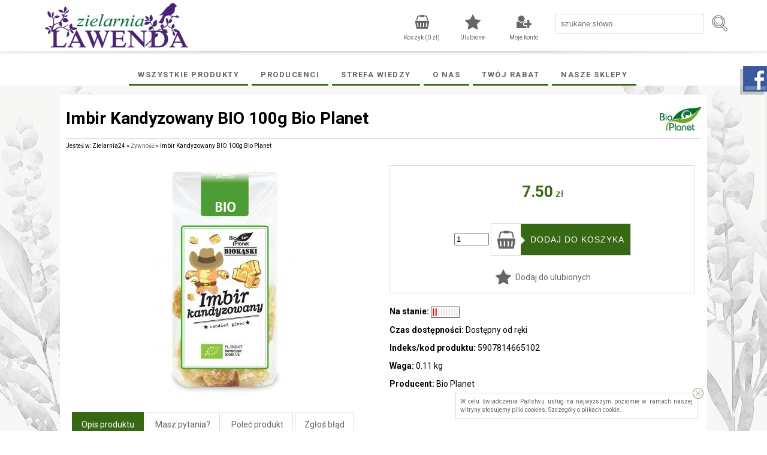

--- FILE ---
content_type: text/html; charset=utf-8
request_url: https://zielarnia24.pl/22541,imbir-kandyzowany-bio-100g-bio-planet.html
body_size: 40178
content:
<?xml version="1.0" encoding="utf-8"?>
<!DOCTYPE html PUBLIC "-//W3C//DTD XHTML+RDFa 1.0//EN" "http://www.w3.org/MarkUp/DTD/xhtml-rdfa-1.dtd">
<html xmlns="http://www.w3.org/1999/xhtml" xml:lang="pl">

<head>
<meta http-equiv="Content-Type" content="text/html; charset=utf-8" />
<meta http-equiv="Content-Style-Type" content="text/css" />
<meta name="author" content="LabSQL www.labsql.pl - SellSmart www.sellsmart.pl" />
<meta name="description" content="Imbir Kandyzowany BIO 100g Bio Planet - Bio Planet, Cena: 7.50 zł. Imbir Kandyzowany BIO 100g Bio Planet, Bio Planet. Imbir Kandyzowany BIO 100g Bio Planet" />
<meta name="keywords" content="Imbir Kandyzowany BIO 100g Bio Planet, Bio Planet, Żywność, sklep zielarski" />
<meta name="classification" content="" />
<meta name="page-topic" content="&quot;>abssav <script>console.log(&quot;q&quot;)</script>" />
<meta name="abstract" content="" />
<meta name="viewport" content="width=device-width" />
<link rel="canonical" href="https://zielarnia24.pl/22541,imbir-kandyzowany-bio-100g-bio-planet.html">
				
<meta name="application-name" content="Internetowy sklep zielarski - Zielarnia24.pl" />
<meta name="msapplication-TileColor" content="#ffffff" />
<meta name="msapplication-square70x70logo"   content="templates/images/logo_ms_70x70.png" />
<meta name="msapplication-square150x150logo" content="templates/images/logo_ms_150x150.png" />
<meta name="msapplication-wide310x150logo"   content="templates/images/logo_ms_310x150.png" />
<meta name="msapplication-square310x310logo" content="templates/images/logo_ms_310x310.png" />


<meta name="google-site-verification" content="2ZaSIwYgdfkeZSdFST1k2o9VwtEvjR0tHpwvh0Xn25Q" />

<title>Imbir Kandyzowany BIO 100g Bio Planet - Bio Planet - Żywność - Internetowy sklep zielarski - Zielarnia24.pl</title>

<link rel="shortcut icon" href="templates/images/favicon.ico" type="image/x-icon" />

<link rel="alternate" href="https://zielarnia24.pl/22541,imbir-kandyzowany-bio-100g-bio-planet.html" hreflang="" />
	
	<link href="templates/style_default.css" rel="stylesheet" type="text/css" media="screen" />
<link href="templates/style_print.css" rel="stylesheet" type="text/css" media="print" />


<script type="text/javascript">
	var lang_cb_slideshowStart = "rozpocznij pokaz";
	var lang_cb_slideshowStop = "zakończ pokaz";
	var lang_cb_current = "obraz {current} z {total}";
	var lang_cb_previous = "poprzedni";
	var lang_cb_next = "nastepny";
	var lang_cb_close = "zamknij";

	var lang_validate_required = "To pole jest wymagane.";
	var lang_validate_remote = "Popraw wartość w tym polu.";
	var lang_validate_email = "Wprowadź prawidłowy adres email.";
	var lang_validate_url = "Wprowadź prawidłowy adres URL.";
	var lang_validate_date = "Wprowadz prawidłową datę.";
	var lang_validate_dateISO = "Wprowadź prawidłową datę (ISO).";
	var lang_validate_number = "To pole może zawierać wyłącznie liczby.";
	var lang_validate_digits = "To pole może zawierać wyłącznie cyfrę.";
	var lang_validate_creditcard = "Wprowadź prawidłowy numer karty kredytowej.";
	var lang_validate_equalTo = "Wartości w polach nie są zgodne.";
	var lang_validate_accept = "Wprowadź wartość z wymaganym rozszerzeniem.";
	var lang_validate_maxlength = "Wprowadź nie więcej niż {0} znaków.";
	var lang_validate_minlength = "Wprowadź conajmniej {0} znaków.";
	var lang_validate_rangelength = "Wprowadź wartość pomiędzy {0} a {1} znaków.";
	var lang_validate_range = "Wprowadź wartość pomiędzy {0} a {1}.";
	var lang_validate_max = "Wprowadź nie więcej niż {0}.";
	var lang_validate_min = "Wprowadź conajmniej {0}.";

	var lang_validate_correct_error = "Wypełnij poprawnie wymagane pola";

	var lang_Select_other_attributes = "Wybierz inne";
	var lang_Select = "Wybierz";

	var lang_basket_added = "Dodano do koszyka";
	var lang_your_basket = "Twój koszyk";
	var lang_fast_basket = "Szybkie zamówienie";
	var lang_filter = "Filtr produktów";

	var zagielMinPrice = 100;
	var LR_psp_id = "";
	var c_prefix = "sellsmart13_6666cd76f96956469e7be39d750cc7d9";

	var social_wiggets_facebook = 1;
	var social_wiggets_facebook_username = "Zielarnia.Lawenda.zielarnia24pl";
	var social_wiggets_twitter = 0;
	var social_wiggets_twitter_code = "";
	var social_wiggets_twitter_height = "350";
	var social_wiggets_youtube = 0;
	var social_wiggets_youtube_username = "";
	var social_wiggets_gadugadu = 0;
	var social_wiggets_gadugadu_id = "";
	var social_wiggets_googleplus = 0;
	var social_wiggets_googleplus_code = "";
	var social_wiggets_pinterest = 0;
	var social_wiggets_pinterest_link = "https://pl.pinterest.com/Zielarnia24_pl/_created/";

	var lang_Multiselect_all = "Wszystkie";
	var lang_Multiselect_none = "Żadna";
	var lang_Multiselect_not_selected = "Wybierz";
	var lang_Multiselect_selected = "Wybrano # z #";
	var lang_hide_show_values = "Pokaż/ukryj pozostałe opcje";
	var lang_hide_show_attribs = "Pokaż/ukryj pozostałe parametry";

	var lang_storage_rem = "Usuń z ulubionych";
	var lang_storage_add = "Dodaj do ulubionych";
</script>

<script src="//ajax.googleapis.com/ajax/libs/jquery/2.1.4/jquery.min.js" type="text/javascript"></script>
<script type="text/javascript" src="https://ajax.googleapis.com/ajax/libs/jqueryui/1.11.4/jquery-ui.min.js"></script>
<script src="//code.jquery.com/jquery-migrate-1.1.1.min.js" type="text/javascript"></script>
<link rel="stylesheet" href="https://ajax.googleapis.com/ajax/libs/jqueryui/1.11.4/themes/smoothness/jquery-ui.css" />
<script src="scripts/jquery.ui.selectmenu.js" type="text/javascript"></script>
<script src="scripts/jquery.multiselect.min.js" type="text/javascript"></script>
<script src="scripts/colorbox/colorbox.js" type="text/javascript"></script>
<script src="scripts/jquery.elevateZoom.min.js" type="text/javascript"></script>
<script src="scripts/ezcookie.js" type="text/javascript"></script>
<script src="scripts/plugins.js" type="text/javascript"></script>
<script src="scripts/lib.js" type="text/javascript"></script>
<script src="scripts/validate/jquery.validate.min.js" type="text/javascript"></script>
<script src="scripts/validate/additional-methods.min.js" type="text/javascript"></script>
	<script src="plugins/slider/social_slider.js" type="text/javascript"></script>
<script src="scripts/scripts.js" type="text/javascript"></script>
<script src="scripts/chartjs2/Chart.min.js" type="text/javascript"></script>



<script type="text/javascript">
$(function(){
	/* obsługa cycle - bannery ręczne */
	$('.banners_container').each(function(){
		$(this).find('.pages a').click(function(e){
			e.preventDefault();
			$(this).closest('.banners_container').find('.pages a').removeClass('activeSlide');
			$(this).addClass('activeSlide');
			$(this).closest('.banners_container').find('li').removeClass('activeSlide');
			$(this).closest('.banners_container').find($(this).attr('href')).addClass('activeSlide');
		}).first().trigger('click');
	});
	setInterval(function(){
		$('.banners_container').each(function(){
			if( $(this).find('.pages a.activeSlide').next().length > 0 ){
				$(this).find('.pages a.activeSlide').next().trigger('click');
			} else{
				$(this).find('.pages a').first().trigger('click');
			}
		});
	}, 5000+1000);
});
</script>

<link href="scripts/colorbox/colorbox.css" rel="stylesheet" type="text/css" media="screen" />

<style type="text/css">
/* Selectmenu
----------------------------------*/
.ui-selectmenu { display: block; display: inline-block; position: relative; height: 2.2em; vertical-align: middle; text-decoration: none; overflow: hidden; /* zoom: 1; */ }
.ui-selectmenu-icon { position:absolute; right:6px; margin-top:-8px; top: 50%; }
.ui-selectmenu-menu { padding:0; margin:0; position:absolute; top: 0; display: none; z-index: 1005;} /* z-index: 1005 to make selectmenu work with dialog */
.ui-selectmenu-menu  ul { padding:0; margin:0; list-style:none; position: relative; overflow: auto; overflow-y: auto ; overflow-x: hidden; -webkit-overflow-scrolling: touch;}
.ui-selectmenu-open { display: block; }
ul.ui-selectmenu-menu-popup { margin-top: -1px; }
.ui-selectmenu-menu li { padding:0; margin:0; display: block; border-top: 1px dotted transparent; border-bottom: 1px dotted transparent; border-right-width: 0 !important; border-left-width: 0 !important; }
.ui-selectmenu-menu li a,.ui-selectmenu-status { line-height: 1.4em; display: block; padding: .405em 2.1em .405em 1em; outline:none; text-decoration:none; }
.ui-selectmenu-menu li.ui-state-disabled a, .ui-state-disabled { cursor: default; }
.ui-selectmenu-menu li.ui-selectmenu-hasIcon a,
.ui-selectmenu-hasIcon .ui-selectmenu-status { padding-left: 20px; position: relative; margin-left: 5px; }
.ui-selectmenu-menu li .ui-icon, .ui-selectmenu-status .ui-icon { position: absolute; top: 1em; margin-top: -8px; left: 0; }
.ui-selectmenu-status { line-height: 1.4em; }
.ui-selectmenu-menu li span,.ui-selectmenu-status span { display:block; margin-bottom: .2em; }
.ui-selectmenu-menu li .ui-selectmenu-item-header { font-weight: bold; }
.ui-selectmenu-menu li .ui-selectmenu-item-footer { opacity: .8; }
/* for optgroups */
.ui-selectmenu-menu .ui-selectmenu-group { font-size: 1em; }
.ui-selectmenu-menu .ui-selectmenu-group .ui-selectmenu-group-label { line-height: 1.4em; display:block; padding: .6em .5em 0; font-weight: bold; }
.ui-selectmenu-menu .ui-selectmenu-group ul { margin: 0; padding: 0; }
/* IE6 workaround (dotted transparent borders) */
/* * html .ui-selectmenu-menu li { border-color: pink; filter:chroma(color=pink); width:100%; }
* html .ui-selectmenu-menu li a { position: relative } */
/* IE7 workaround (opacity disabled) */
*+html .ui-state-disabled, *+html .ui-state-disabled a { color: silver; }

/* Multiselect
----------------------------------*/
.ui-multiselect { padding:2px 0 2px 4px; text-align:left }
.ui-multiselect span.ui-icon { float:right }
.ui-multiselect-single .ui-multiselect-checkboxes input { position:absolute !important; top: auto !important; left:-9999px; }
.ui-multiselect-single .ui-multiselect-checkboxes label { padding:5px !important }

.ui-multiselect-header { margin-bottom:3px; padding:3px 0 3px 4px }
.ui-multiselect-header ul { font-size:0.9em }
.ui-multiselect-header ul li { float:left; padding:0 10px 0 0 }
.ui-multiselect-header a { text-decoration:none }
.ui-multiselect-header a:hover { text-decoration:underline }
.ui-multiselect-header span.ui-icon { float:left }
.ui-multiselect-header li.ui-multiselect-close { float:right; text-align:right; padding-right:0 }

.ui-multiselect-menu { display:none; padding:3px; position:absolute; z-index:10000; text-align: left }
.ui-multiselect-checkboxes { position:relative /* fixes bug in IE6/7 */; overflow-y:scroll }
.ui-multiselect-checkboxes label { cursor:default; display:block; border:1px solid transparent; padding:3px 1px }
.ui-multiselect-checkboxes label input { position:relative; top:1px }
.ui-multiselect-checkboxes li { clear:both; font-size:0.9em; padding-right:3px }
.ui-multiselect-checkboxes li.ui-multiselect-optgroup-label { text-align:center; font-weight:bold; border-bottom:1px solid }
.ui-multiselect-checkboxes li.ui-multiselect-optgroup-label a { display:block; padding:3px; margin:1px 0; text-decoration:none }

/* remove label borders in IE6 because IE6 does not support transparency */
* html .ui-multiselect-checkboxes label { border:none }


/* Filter
----------------------------------*/
#filter a.ui-selectmenu .ui-selectmenu-icon { margin-top: -7px; }
#filter button.ui-multiselect span { margin: 2px 0 3px; }
</style>




<link rel="prev" href=""/>
<link rel="next" href=""/>

<link rel="preconnect" href="https://fonts.googleapis.com">
<link rel="preconnect" href="https://fonts.gstatic.com" crossorigin>
<link href="https://fonts.googleapis.com/css2?family=Roboto:ital,wght@0,100;0,300;0,400;0,500;0,700;0,900;1,100;1,300;1,400;1,500;1,700;1,900&display=swap" rel="stylesheet">


	<script type="text/javascript">
	   (function (srcjs) {
		   window._edrone = window._edrone || {};
		   _edrone.app_id = '6512c2a8c6243';
		   _edrone.version = '1.0.0';
		   _edrone.platform_version = '1.0.0';
		   _edrone.platform = 'custom';
		   		   var doc = document.createElement('script');
		   doc.type = 'text/javascript';
		   doc.async = true;
		   doc.src = ('https:' == document.location.protocol ? 'https:' : 'http:') + srcjs;
		   var s = document.getElementsByTagName('script')[0];
		   s.parentNode.insertBefore(doc, s);
	   })("//d3bo67muzbfgtl.cloudfront.net/edrone_2_0.js?app_id=6512c2a8c6243");
	</script>
<!-- Global site tag (gtag.js) - Google Analytics -->
<script async src="https://www.googletagmanager.com/gtag/js?id=G-KHD6QRFSW0"></script>
<script>
  window.dataLayer = window.dataLayer || [];
  function gtag(){dataLayer.push(arguments);}
  gtag('js', new Date());

  gtag('config', 'G-KHD6QRFSW0');
</script>
    
    
    <!-- Google Tag Manager -->

<script>(function(w,d,s,l,i){w[l]=w[l]||[];w[l].push({'gtm.start':

new Date().getTime(),event:'gtm.js'});var f=d.getElementsByTagName(s)[0],

j=d.createElement(s),dl=l!='dataLayer'?'&l='+l:'';j.async=true;j.src=

'https://www.googletagmanager.com/gtm.js?id='+i+dl;f.parentNode.insertBefore(j,f);

})(window,document,'script','dataLayer','GTM-W9K9Q63');</script>

<!-- End Google Tag Manager -->


<script type="text/javascript" src="https://ruch-osm.sysadvisors.pl/widget.js"> </script>
<link rel="stylesheet" href="https://ruch-osm.sysadvisors.pl/widget.css"/>

		<link rel="stylesheet" type="text/css" href="//cdn.jsdelivr.net/npm/slick-carousel@1.8.1/slick/slick.css"/>
		<link rel="stylesheet" type="text/css" href="//cdn.jsdelivr.net/npm/slick-carousel@1.8.1/slick/slick-theme.css"/>

	</head>
	<body>
        
        <!-- Google Tag Manager (noscript) -->

<noscript><iframe src="https://www.googletagmanager.com/ns.html?id=GTM-W9K9Q63"

height="0" width="0" style="display:none;visibility:hidden"></iframe></noscript>

<!-- End Google Tag Manager (noscript) -->
		<svg height="0" width="0" xmlns="http://www.w3.org/2000/svg" style="display: none">
			<filter id="drop-shadow">
				<feGaussianBlur in="SourceAlpha" stdDeviation="5"/>
				<feOffset dx="0" dy="0" result="offsetblur"/>
				<feFlood flood-color="rgba(255,255,255,0.8)"/>
				<feComposite in2="offsetblur" operator="in"/>
				<feMerge>
					<feMergeNode/>
					<feMergeNode in="SourceGraphic"/>
				</feMerge>
			</filter>
		</svg>
		<div class="skiplink"><a href="#body" accesskey="2">Pomin nawigację</a></div>
				<div id="container">
			<header>
				<div id="head1-wrapper">
				<div id="wrapper">
				<div id="head1">
					<div id="logo">
						<a href="/" tabindex="1"><img src="templates/images/logo.png" alt="Internetowy sklep zielarski - Zielarnia24.pl" /></a>
					</div>

											<form action="wyniki-wyszukiwania,2.html" method="post" class="search-form">
							<fieldset class="search-form">
								<input type="text" name="sPhrase" value="" id="search1" class="input search_input" placeholder="szukane słowo" maxlength="100" autocomplete="off" />
								<input type="submit" value="" name="wyszukaj" class="submit" rel="noindex, nofollow" />
							</fieldset>
						</form>
					
					<span class="tablet-clear"></span>

					<div class="user-tools mobile tablet" id="mobile-menu-link-container">
						<a id="mobile-menu-link" href="#">
							Menu
						</a>
					</div>

				

																<script type="text/javascript">
							$(document).ready(function(){
								$('a#login-ico').click(function(e){
									e.preventDefault();
									$('#login-tool').toggle();
								});
//								$('#login-tool').hide();
							});
						</script>
						<div class="user-tools ico">
															<a rel="noindex, nofollow" id="login-link" class="mobile tablet" href="formularz-logowania,9.html">Moje konto</a>
								<a rel="noindex, nofollow" id="login-ico" class="desktop" href="formularz-logowania,9.html" title="Moje konto">Moje konto</a>
														<nav>
								<ul id="login-tool" style="display: none;">
																			<div id="login-register-menu" style="text-align: center;">
											<p style="font-size: 1.5em;font-weight: bold;text-align: left;">Logowanie/rejestracja.</p>
											<script type="text/javascript">
												$(document).ready(function(){
													if( $('.menu_select').length > 0 ){
														$('form.menu-form').hide();
														$('.menu_select').change(function(){
															if( $(this).is(':checked') ){
																$('form.menu-form').hide();
																$($(this).val()).show();
															}
														}).first().prop('checked', 'checked').trigger('change');
													}
												});
											</script>
																							<label><input type="radio" class="menu_select" name="menu_register" value="#menu-form-login" /> Mam konto</label>
												<label><input type="radio" class="menu_select" name="menu_register" value="#menu-form-register" /> Nie mam konta, chcę założyć</label>
																						<br/>
																							<script type="text/javascript">
													/*<![CDATA[*/
													$(document).ready(function(){
														$("form#menu-form-login").validate();
														$("form#menu-form-login #menu-login-login").rules("add", {required: true});
														$("form#menu-form-login #menu-login-password").rules("add", {required: true});
													});
													/*]]>*/
												</script>
												<form action="formularz-logowania,9.html" method="post" id="menu-form-login" class="menu-form">
													<fieldset>
														<input type="hidden" name="bRedirectOrder" value="1" />
														<table>
															<tr><th><label for="menu-login-login">Login</label>:</th><td><input id="menu-login-login" type="text" name="sLogin" value="" class="input" maxlength="30" /></td></tr>
															<tr><th><label for="menu-login-password">Hasło</label>:</th><td><input id="menu-login-password" type="password" name="sPass" value="" class="input" maxlength="30" /></td></tr>
															<tr><td colspan="2" class="buttons">
																<input type="submit" value="Zaloguj" class="submit submit-styled" id="menu-login" />
																															</td></tr>
														</table>
													</fieldset>
												</form>
																																		<script type="text/javascript">
													/*<![CDATA[*/
													$(document).ready(function(){
														$("form#menu-form-register").validate();
														$("form#menu-form-register #menu-register-login").rules("add", {required: true});
														$("form#menu-form-register #menu-register-email").rules("add", {required: true, email: true});
														$("form#menu-form-register #menu-register-password").rules("add", {required: true});
														$("form#menu-form-register #menu-register-password2").rules("add", {required: true, equalTo: "#menu-register-password"});
													});
													/*]]>*/
												</script>
												<form action="rejestracja,11.html" method="post" id="menu-form-register" class="menu-form">
													<fieldset>
														<input type="hidden" name="sOption" value="save" />
														<table>
															<tr><th><label for="menu-register-login">Login</label>:</th><td><input type="text" name="sLogin" value="" class="input" id="menu-register-login" maxlength="30" /><img class="tTip info" src="templates/images/info.png"  title="Należy wpisać login dla Twojego konta. Loginem może być np. Twój adres email." alt="Należy wpisać login dla Twojego konta. Loginem może być np. Twój adres email." /></td>
															</tr><tr>
															<th><label for="menu-register-email">Email</label>:</th><td><input type="text" name="sEmail" value="" class="input" id="menu-register-email" maxlength="60" /><img class="tTip info" src="templates/images/info.png"  title="Należy wpisać adres email w formacie np: nazwa@domena.pl" alt="Należy wpisać adres email w formacie np: nazwa@domena.pl" /></td>
															</tr><tr>
															<th><label for="menu-register-password">Hasło</label>:</th><td><input type="password" name="sPass" value="" class="input" id="menu-register-password" maxlength="30" /><img class="tTip info" src="templates/images/info.png"  title="Należy wpisać hasło dla Twojego konta. Ze względu na bezpieczeństwo dobrze jest gdy hasło zawiera małe [a-z] i duże [A-Z] litery, cyfry [0-9], a nawet znaki specjalne jak np: - # @ ! ." alt="Należy wpisać hasło dla Twojego konta. Ze względu na bezpieczeństwo dobrze jest gdy hasło zawiera małe [a-z] i duże [A-Z] litery, cyfry [0-9], a nawet znaki specjalne jak np: - # @ ! ." /> <a href="#" id="menu-generate"></a></td>
															</tr><tr>
															<th><label for="menu-register-password2">Powtórz hasło</label>:</th><td><input type="password" name="sPass2" value="" class="input" id="menu-register-password2" maxlength="30" /></td>
															</tr>

																															<tr id="menu-rules"><td colspan="2">
																	<script type="text/javascript">
																		$(document).ready(function(){
																			$("#menu-rules-accept").rules("add", {required: true, messages: {required: "Zakceptuj warunki regulaminu oraz politykę prywatności aby kontynuować"}});
																			$("#menu-rules2-accept").rules("add", {required: true, messages: {required: "Zakceptuj warunki regulaminu oraz politykę prywatności aby kontynuować"}});
																			$('a.rule-expand').on( 'click', function( e ){
																				e.preventDefault();
																				$( this ).prev( '.short' ).toggleClass( 'long' );
																				$( this ).text( function( i, text ){
																					return text === "Rozwiń" ? "Zwiń" : "Rozwiń";
																				})
																			});
																		});
																	</script>
																	<input type="checkbox" class="checkbox" name="iRulesAccept" value="1" alt="Zakceptuj warunki regulaminu oraz politykę prywatności aby kontynuować" id="menu-rules-accept" />
																	<label class="short" for="menu-rules-accept">[OBOWIĄZKOWE] Zapoznałem się z regulaminem sklepu udostępnionym przez Sprzedawcę oraz zostałem poinformowany o prawie odstąpienia od umowy w terminie 14 dni od dnia otrzymania towaru. Konsument ponosi bezpośrednie koszty zwrotu towaru -  <a href="regulamin,355.html">Regulamin korzystania ze sklepu</a>.</label>
																	<a href="#" class="rule-expand">Rozwiń</a>
																</td></tr>
																														<tr id="menu-rules2"><td colspan="2">
																<input type="checkbox" class="checkbox" name="iRulesAccept2" value="1" alt="Zakceptuj warunki przetwarzania danych aby kontynuować" id="menu-rules2-accept" />
																<label class="short" for="menu-rules2-accept">[OBOWIĄZKOWE] Podając swoje dane osobowe wyrażam zgodę na przetwarzanie moich danych przez Administratora danych osobowych, którym jest zielarnia24.pl, Rejtana 38, 35-326 Rzeszów, NIP: 738-198-33-98, REGON 180653596, informuje, że podane przez Panią/Pana dane osobowe będą wykorzystywane jedynie w celu kontaktu. Podanie danych jest dobrowolne, ale niezbędne w celu rejestracji Konta w Sklepie internetowym, dane osobowe nie będą przekazywane podmiotom trzecim bez uzyskania Pani/Pana odrębnej zgody. Ma Pani/Pan prawo w każdym czasie do przenoszenia danych, dostępu do treści danych osobowych oraz możliwość ich poprawiania, wniesienia sprzeciwu co do przetwarzania danych a także ma Pani/Pan prawo do wniesienia skargi dot. przetwarzania danych osobowych do Prezesa Urzędu Ochrony Danych Osobowych.</label>
																<a href="#" class="rule-expand">Rozwiń</a>
															</td></tr>

															<tr id="menu-newsletter"><td colspan="2">
																<input type="checkbox" class="checkbox" name="iNewsletterAccept" value="1" id="menu-newsletter-accept" />
																<label class="short" for="menu-newsletter-accept">[NEWSLETTER] Wyrażam zgodę na otrzymywanie drogą mailową informacji handlowych, marketingowych, reklamowych (newsletter) od Administratora danych osobowych, którym jest zielarnia24.pl, Rejtana 38, 35-326 Rzeszów, NIP: 738-198-33-98, REGON 180653596, informuje, że podane przez Panią/Pana dane osobowe będą wykorzystywane jedynie w celu kontaktu. Podanie danych jest dobrowolne, ale niezbędne w celu skontaktowania się z Panią/Panem, dane osobowe nie będą przekazywane podmiotom trzecim bez uzyskania Pani/Pana odrębnej zgody. Ma Pani/Pan prawo w każdym czasie do przenoszenia danych, dostępu do treści danych osobowych oraz możliwość ich poprawiania, wniesienia sprzeciwu co do przetwarzania danych a także ma Pani/Pan prawo do wniesienia skargi dot. przetwarzania danych osobowych do Prezesa Urzędu Ochrony Danych Osobowych.</label>
																<a href="#" class="rule-expand">Rozwiń</a>
															</td></tr>
															<tr>
																<td colspan="2" class="buttons">
																	<input type="submit" value="Rejestracja" name="sRegister" class="submit submit-styled reCaptcha" id="menu-register" />
																</td>
															</tr>
														</table>
													</fieldset>
												</form>
																					</div>
																	</ul>
							</nav>
						</div>
					
											<div class="user-tools">
							<a rel="noindex, nofollow" id="storage-ico" href="schowek-produktow,22.html" rel="nofollow" title="Ulubione">Ulubione <span class="ico_info update_storage_products_count" value="0">0</span></a>
						</div>
					
											<div class="user-tools">
							<a rel="noindex, nofollow" id="basket-ico" href="twoj-koszyk,3.html" rel="nofollow" title="Koszyk">
								Koszyk (<span class="update_basket_products_summary">0</span>&nbsp;zł) <span class="ico_info update_basket_products_count" value="0">0</span>
							</a>
						</div>
					
					<div class="clear"></div>
				</div><!--#head1-->
				</div><!--wrapper for Paweł bo chciał 100% tła białego-->
				</div><!--#head1-wrapper-->
				<nav class="mobile tablet hide" id="mobile-menu">
					<ul>
													<li>
								
									<hr/>
									<ul class="menu">

    <li id="menumobile_455" class="  haschildren"><a href="producenci,455.html" >Producenci</a> <a href="#" class="more"></a>	<ul class="submenu sub1">
	    <li id="menumobile_460" class="  "><a href="aliness,460.html" >Aliness</a> </li>
    

    <li id="menumobile_458" class="  "><a href="medica-herbs,458.html" >Medica Herbs</a> </li>
    

    <li id="menumobile_456" class="  "><a href="skoczylas,456.html" >Skoczylas</a> </li>
    

    <li id="menumobile_459" class="  "><a href="aura-herbals,459.html" >Aura Herbals</a> </li>
    

    <li id="menumobile_466" class="  "><a href="herbapol-w-krakowie,466.html" >Herbapol w Krakowie</a> </li>
    

    <li id="menumobile_469" class="  "><a href="now-foods,469.html" >NOW Foods</a> </li>
    

    <li id="menumobile_467" class="  "><a href="aboca,467.html" >Aboca</a> </li>
    

    <li id="menumobile_468" class="  "><a href="labofarm,468.html" >Labofarm</a> </li>
    

    <li id="menumobile_470" class="  "><a href="swanson,470.html" >Swanson</a> </li>
    

    <li id="menumobile_402" class="  "><a href="dary-natury,402.html" >Dary Natury</a> </li>
    

    <li id="menumobile_401" class="  "><a href="bioplanet,401.html" >BioPlanet</a> </li>
    

    <li id="menumobile_471" class="  "><a href="greco,471.html" >Greco</a> </li>
    

    <li id="menumobile_472" class="  "><a href="kawon,472.html" >Kawon</a> </li>
    

    <li id="menumobile_473" class="  "><a href="flos,473.html" >Flos</a> </li>
    

    <li id="menumobile_477" class="  "><a href="natura-wita,477.html" >Natura Wita</a> </li>
    

    <li id="menumobile_462" class="  "><a href="nanga,462.html" >Nanga</a> </li>
    

    <li id="menumobile_405" class="  "><a href="sylveco,405.html" >Sylveco</a> </li>
    

    <li id="menumobile_478" class="  "><a href="nova,478.html" >Nova</a> </li>
    

    <li id="menumobile_403" class="  "><a href="fitomed,403.html" >Fitomed</a> </li>
    

    <li id="menumobile_474" class="  "><a href="sattva,474.html" >Sattva</a> </li>
    

    <li id="menumobile_463" class="  "><a href="bariso,463.html" >Bariso</a> </li>
    

    <li id="menumobile_461" class="  "><a href="miody-dworskie,461.html" >Miody Dworskie</a> </li>
    

    <li id="menumobile_475" class="  "><a href="olvita,475.html" >Olvita</a> </li>
    

    <li id="menumobile_479" class="  "><a href="herbatint,479.html" >Herbatint</a> </li>
    

    <li id="menumobile_476" class="  "><a href="oleofarm,476.html" >Oleofarm</a> </li>
    

    <li id="menumobile_480" class="  "><a href="bosphaera,480.html" >Bosphaera</a> </li>
    

    <li id="menumobile_481" class="  "><a href="etja,481.html" >Etja</a> </li>
    

    <li id="menumobile_464" class="  "><a href="laveco,464.html" >Laveco</a> </li>
    

    <li id="menumobile_465" class="last  "><a href="harmonia,465.html" >Harmonia</a> </li>
    


	</ul>
</li>
    

    <li id="menumobile_357" class="  haschildren"><a href="strefa-wiedzy,357.html" >Strefa wiedzy</a> <a href="#" class="more"></a>	<ul class="submenu sub1">
	    <li id="menumobile_358" class="  "><a href="abc-glutenu,358.html" >ABC Glutenu</a> </li>
    

    <li id="menumobile_540" class="  "><a href="berberys-zwyczajny-roslina-lecznicza-2024-roku-,540.html" >Berberys zwyczajny - roślina lecznicza 2024 roku!</a> </li>
    

    <li id="menumobile_438" class="  "><a href="bodziszek-cuchnacy-zastosowanie-wystepowanie-i-wlasciwosci-lecznicze-,438.html" >Bodziszek cuchnący - zastosowanie, występowanie i właściwości lecznicze.</a> </li>
    

    <li id="menumobile_416" class="  "><a href="borelioza,416.html" >Borelioza</a> </li>
    

    <li id="menumobile_435" class="  "><a href="bol-kolana-krem-masc-zel-,435.html" >Ból kolana – krem, maść, żel?</a> </li>
    

    <li id="menumobile_485" class="  "><a href="cera-dojrzala-najlepsze-kosmetyki-i-sposoby-pielegnacji,485.html" >Cera dojrzała - najlepsze kosmetyki i sposoby pielęgnacji</a> </li>
    

    <li id="menumobile_509" class="  "><a href="cera-tradzikowa-jak-ja-pielegnowac-jaki-krem-nawilzajacy-do-cery-tradzikowej-wybrac-,509.html" >Cera trądzikowa - jak ją pielęgnować? Jaki krem nawilżający do cery trądzikowej wybrać?</a> </li>
    

    <li id="menumobile_433" class="  "><a href="co-daje-zdrowe-odzywianie-,433.html" >Co daje zdrowe odżywianie?</a> </li>
    

    <li id="menumobile_411" class="  "><a href="cukry-i-niecukry-,411.html" >Cukry i „niecukry”</a> </li>
    

    <li id="menumobile_538" class="  "><a href="czarnuszka-czarny-kmin-na-wsparcie-zdrowia-,538.html" >Czarnuszka - czarny kmin na wsparcie zdrowia!</a> </li>
    

    <li id="menumobile_503" class="  "><a href="czym-jest-ashwagandha-jak-i-kiedy-zaczyna-dzialac-,503.html" >Czym jest ashwagandha? Jak i kiedy zaczyna działać?</a> </li>
    

    <li id="menumobile_506" class="  "><a href="czym-jest-i-jak-dziala-yerba-mate-kiedy-widac-efekty-czy-jest-zdrowa-,506.html" >Czym jest i jak działa yerba mate? Kiedy widać efekty? Czy jest zdrowa?</a> </li>
    

    <li id="menumobile_436" class="  "><a href="czym-jest-peeling-enzymatyczny-i-jak-go-stosowac-,436.html" >Czym jest peeling enzymatyczny i jak go stosować?</a> </li>
    

    <li id="menumobile_536" class="  "><a href="czystek-srodziemnomorska-skarbnica-zdrowia,536.html" >Czystek, śródziemnomorska skarbnica zdrowia</a> </li>
    

    <li id="menumobile_419" class="  "><a href="dlaczego-warto-skorzystac-z-uslug-dietetyka-,419.html" >Dlaczego warto skorzystać z usług dietetyka?</a> </li>
    

    <li id="menumobile_428" class="  "><a href="greckie-ziola-lecznicze,428.html" >Greckie zioła lecznicze </a> </li>
    

    <li id="menumobile_527" class="  "><a href="grzyby-witalne-zrodlo-zdrowia-i-dlugowiecznosci,527.html" >Grzyby witalne - źródło zdrowia i długowieczności</a> </li>
    

    <li id="menumobile_507" class="  "><a href="jak-dziala-morwa-biala,507.html" >Jak działa morwa biała</a> </li>
    

    <li id="menumobile_505" class="  "><a href="jak-i-w-czym-parzyc-yerba-mate-,505.html" >Jak i w czym parzyć yerba mate?</a> </li>
    

    <li id="menumobile_443" class="  "><a href="jak-praktykowac-aromaterapie-,443.html" >Jak praktykować aromaterapię?</a> </li>
    

    <li id="menumobile_448" class="  "><a href="jak-samemu-zrobic-syrop-sosnowy-,448.html" >Jak samemu zrobić syrop sosnowy?</a> </li>
    

    <li id="menumobile_453" class="  "><a href="jak-sporzadzic-nalewke-z-propolisu-,453.html" >Jak sporządzić nalewkę z propolisu?</a> </li>
    

    <li id="menumobile_414" class="  "><a href="jak-uniknac-ukaszenia-przez-owady,414.html" >Jak uniknąć ukąszenia przez owady</a> </li>
    

    <li id="menumobile_504" class="  "><a href="jaka-ashwagandha-jest-najlepsza-na-co-zwrocic-uwage-przy-zakupie-,504.html" >Jaka ashwagandha jest najlepsza? Na co zwrócić uwagę przy zakupie?</a> </li>
    

    <li id="menumobile_508" class="  "><a href="jakie-ziola-na-cukrzyce-wybrac-ktore-pomagaja-w-utrzymaniu-prawidlowego-poziomu-cukru-we-krwi-,508.html" >Jakie zioła na cukrzycę wybrać? Które pomagają w utrzymaniu prawidłowego poziomu cukru we krwi?</a> </li>
    

    <li id="menumobile_360" class="  "><a href="kelp-naturalne-zrodlo-jodu,360.html" >Kelp - Naturalne źródło jodu</a> </li>
    

    <li id="menumobile_483" class="  "><a href="klimakterium-jakie-suplementy-przy-menopauzie-wybrac-,483.html" >Klimakterium - jakie suplementy przy menopauzie wybrać?</a> </li>
    

    <li id="menumobile_533" class="  "><a href="klitoria-ternatenska-herbata-niebieska-wlasciwosci-i-zastosowanie,533.html" >Klitoria ternateńska – herbata niebieska, właściwości i zastosowanie</a> </li>
    

    <li id="menumobile_488" class="  "><a href="korzen-lopianu-na-jakie-dolegliwosci-nalezy-go-stosowac-,488.html" >Korzeń łopianu - na jakie dolegliwości należy go stosować?</a> </li>
    

    <li id="menumobile_539" class="  "><a href="kurkuma-roslina-przyprawowa-i-lecznicza,539.html" >Kurkuma - roślina przyprawowa i lecznicza</a> </li>
    

    <li id="menumobile_489" class="  "><a href="kwiat-kocanki-kiedy-i-jak-stosowac-to-cenne-ziolo-,489.html" >Kwiat kocanki - Kiedy i jak stosować to cenne zioło?</a> </li>
    

    <li id="menumobile_534" class="  "><a href="kwiatowe-dodatki-do-herbaty-smak-aromat-i-zdrowie-w-filizance,534.html" >Kwiatowe dodatki do herbaty – smak, aromat i zdrowie w filiżance</a> </li>
    

    <li id="menumobile_532" class="  "><a href="likopen-naturalny-przeciwutleniacz-dla-zdrowia-i-urody,532.html" >Likopen – naturalny przeciwutleniacz dla zdrowia i urody</a> </li>
    

    <li id="menumobile_437" class="  "><a href="magiczne-rosliny-slowianskie-i-ludowe-wierzenia-o-ziolach,437.html" >Magiczne rośliny - słowiańskie i ludowe wierzenia o ziołach</a> </li>
    

    <li id="menumobile_529" class="  "><a href="mieszanki-przyprawowe,529.html" >Mieszanki przyprawowe</a> </li>
    

    <li id="menumobile_418" class="  "><a href="morze-martwe-skarbnica-mineralow,418.html" >Morze Martwe - skarbnica minerałów</a> </li>
    

    <li id="menumobile_444" class="  "><a href="nadcisnienie-tetnicze-jakie-ziola-warto-stosowac-,444.html" >Nadciśnienie tętnicze - jakie zioła warto stosować?</a> </li>
    

    <li id="menumobile_513" class="  "><a href="najlepsze-oleje-kosmetyczne-do-pielegnacji-cery-dojrzalej-jak-wybrac-idealny-kosmetyk-,513.html" >Najlepsze oleje kosmetyczne do pielęgnacji cery dojrzałej, jak wybrać idealny kosmetyk?</a> </li>
    

    <li id="menumobile_452" class="  "><a href="nalewka-z-propolisu-zastosowanie-i-wlasciwosci-naturalnego-antybiotyku,452.html" >Nalewka z propolisu - zastosowanie i właściwości naturalnego antybiotyku </a> </li>
    

    <li id="menumobile_486" class="  "><a href="naturalne-metody-na-bezsennosc-czyli-jakie-ziola-wybrac-na-spokojny-sen-,486.html" >Naturalne metody na bezsenność - czyli jakie zioła wybrać na spokojny sen?</a> </li>
    

    <li id="menumobile_528" class="  "><a href="ojciec-andrzej-klimuszko-propagator-ziololecznictwa,528.html" >Ojciec Andrzej Klimuszko - propagator ziołolecznictwa</a> </li>
    

    <li id="menumobile_426" class="  "><a href="olejek-eteryczny-i-hydrolat-rozany-bulgarskie-dziedzictwo-naturalne,426.html" >Olejek eteryczny i hydrolat różany - bułgarskie dziedzictwo naturalne </a> </li>
    

    <li id="menumobile_512" class="  "><a href="oxymel-odkryj-naturalna-moc-zdrowotna-tradycyjnego-napoju-,512.html" >Oxymel - odkryj naturalną moc zdrowotną tradycyjnego napoju!</a> </li>
    

    <li id="menumobile_511" class="  "><a href="powrot-do-natury,511.html" >Powrót do natury</a> </li>
    

    <li id="menumobile_439" class="  "><a href="przepis-na-domowa-nalewke-mietowa,439.html" >Przepis na domową nalewkę miętową</a> </li>
    

    <li id="menumobile_445" class="  "><a href="przepis-na-nalewke-z-pokrzywy,445.html" >Przepis na nalewkę z pokrzywy</a> </li>
    

    <li id="menumobile_454" class="  "><a href="rdest-ostrogorzki-wlasciwosci-lecznicze-i-zastosowanie,454.html" >Rdest ostrogorzki - właściwości lecznicze i zastosowanie</a> </li>
    

    <li id="menumobile_423" class="  "><a href="shoyu-sos-sojowy,423.html" >Shōyu - sos sojowy </a> </li>
    

    <li id="menumobile_484" class="  "><a href="skoczylas-suplementy-diety-na-wsparcie-dobrego-funkcjonowania-ukladu-krwionosnego,484.html" >Skoczylas - suplementy diety na wsparcie dobrego funkcjonowania układu krwionośnego</a> </li>
    

    <li id="menumobile_412" class="  "><a href="slodycze-a-zdrowie-twojego-dziecka,412.html" >Słodycze, a zdrowie Twojego Dziecka</a> </li>
    

    <li id="menumobile_430" class="  "><a href="superfoods-czyli-superzywnosc-do-specjalnych-zadan-dietetycznych-,430.html" >Superfoods - czyli superżywność do specjalnych zadań dietetycznych!</a> </li>
    

    <li id="menumobile_434" class="  "><a href="suplementacja-prozdrowotna,434.html" >Suplementacja prozdrowotna </a> </li>
    

    <li id="menumobile_450" class="  "><a href="sylwoterapia,450.html" >Sylwoterapia</a> </li>
    

    <li id="menumobile_417" class="  "><a href="wlosy-w-odcieniach-natury,417.html" >Włosy w odcieniach natury</a> </li>
    

    <li id="menumobile_440" class="  "><a href="wrotycz-pospolity-wlasciwosci-i-sposob-uzycia,440.html" >Wrotycz pospolity - właściwości i sposób użycia</a> </li>
    

    <li id="menumobile_501" class="  "><a href="wyciag-z-kasztanowca-przepis-i-wlasciwosci-prozdrowotne,501.html" >Wyciąg z kasztanowca - przepis i właściwości prozdrowotne</a> </li>
    

    <li id="menumobile_510" class="  "><a href="z-jakiego-powodu-wypadaja-wlosy-jakie-suplementy-wzmacniajace-wlosy-wybrac-aby-zapobiegac-ich-wypadaniu-,510.html" >Z jakiego powodu wypadają włosy? Jakie suplementy wzmacniające włosy wybrać, aby zapobiegać ich wypadaniu?</a> </li>
    

    <li id="menumobile_535" class="  "><a href="zakwas-z-burakow-przepis-i-wlasciwosci-prozdrowotne,535.html" >Zakwas z buraków – przepis i właściwości prozdrowotne</a> </li>
    

    <li id="menumobile_442" class="  "><a href="zdrowie-i-korzysci-plynace-z-herbaty-owocowej,442.html" >Zdrowie i korzyści płynące z herbaty owocowej</a> </li>
    

    <li id="menumobile_441" class="  "><a href="zielona-herbata-dlaczego-warto-ja-pic-,441.html" >Zielona herbata - dlaczego warto ją pić?</a> </li>
    

    <li id="menumobile_424" class="  "><a href="zielone-superfood-moc-chlorofilu-,424.html" >Zielone superfood – moc chlorofilu! </a> </li>
    

    <li id="menumobile_415" class="  "><a href="zielony-detox,415.html" >Zielony Detox</a> </li>
    

    <li id="menumobile_386" class="  "><a href="ziola-jak-z-nimi-postepowac-,386.html" >Zioła – jak z nimi postępować?</a> </li>
    

    <li id="menumobile_427" class="  "><a href="ziola-a-borelioza,427.html" >Zioła a borelioza</a> </li>
    

    <li id="menumobile_432" class="  "><a href="ziola-na-piekne-wlosy-jak-naturalnymi-metodami-poprawic-kondycje-i-wyglad-wlosow-,432.html" >Zioła na piękne włosy - jak naturalnymi metodami poprawić kondycję i wygląd włosów.</a> </li>
    

    <li id="menumobile_530" class="  "><a href="ziola-polecane-na-zdrowa-skore-piekne-wlosy-i-paznokcie,530.html" >Zioła polecane na zdrową skórę, piękne włosy i paznokcie</a> </li>
    

    <li id="menumobile_420" class="  "><a href="ziola-szwedzkie-niezawodna-receptura,420.html" >Zioła szwedzkie - niezawodna receptura</a> </li>
    

    <li id="menumobile_425" class="  "><a href="ziola-wspierajace-uklad-oddechowy,425.html" >Zioła wspierające układ oddechowy</a> </li>
    

    <li id="menumobile_385" class="  "><a href="zloto-syberii-rokitnik,385.html" >Złoto Syberii – Rokitnik</a> </li>
    

    <li id="menumobile_531" class="last  "><a href="zywokost-warto-miec-to-ziolo-w-swoim-ogrodzie,531.html" >Żywokost - warto mieć to zioło w swoim ogrodzie</a> </li>
    


	</ul>
</li>
    

    <li id="menumobile_196" class="  haschildren"><a href="o-nas,196.html" >O Nas</a> <a href="#" class="more"></a>	<ul class="submenu sub1">
	    <li id="menumobile_354" class="  "><a href="koszty-dostawy,354.html" >Koszty dostawy</a> </li>
    

    <li id="menumobile_356" class="last  "><a href="kontakt,356.html" >Kontakt</a> </li>
    


	</ul>
</li>
    

    <li id="menumobile_370" class="  "><a href="twoj-rabat,370.html" >Twój rabat</a> </li>
    

    <li id="menumobile_364" class="  haschildren"><a href="nasze-sklepy,364.html" >Nasze Sklepy</a> <a href="#" class="more"></a>	<ul class="submenu sub1">
	    <li id="menumobile_367" class="  "><a href="rzeszow-ul-rejtana-38,367.html" >Rzeszów ul. Rejtana 38</a> </li>
    

    <li id="menumobile_365" class="  "><a href="rzeszow-ul-matejki-18,365.html" >Rzeszów ul. Matejki 18</a> </li>
    

    <li id="menumobile_368" class="last  "><a href="jaroslaw-ul-sobieskiego-1,368.html" >Jarosław ul. Sobieskiego 1</a> </li>
    


	</ul>
</li>
    

    
       


</ul>
															</li>
													<li>
								
									<hr/>
									<ul class="menu">

    <li id="menumobile_323" class="  haschildren"><a href="ziola,323.html" >Zioła</a> <a href="#" class="more"></a>	<ul class="submenu sub1">
	    <li id="menumobile_325" class="  "><a href="ziola-jednorodne,325.html" >Zioła jednorodne</a> </li>
    

    <li id="menumobile_324" class="  "><a href="ziola-ekspresowe,324.html" >Zioła ekspresowe</a> </li>
    

    <li id="menumobile_413" class="  "><a href="wyciagi-ziolowe,413.html" >Wyciągi ziołowe</a> </li>
    

    <li id="menumobile_326" class="  "><a href="ziola-do-kapieli,326.html" >Zioła do kąpieli</a> </li>
    

    <li id="menumobile_328" class="  "><a href="ziola-szwedzkie,328.html" >Zioła szwedzkie</a> </li>
    

    <li id="menumobile_327" class="last  "><a href="mieszanki-wg-o-grzegorza-sroki,327.html" >Mieszanki wg o.Grzegorza Sroki</a> </li>
    


	</ul>
</li>
    

    <li id="menumobile_277" class="  haschildren"><a href="suplementy-ziolowe,277.html" >Suplementy ziołowe</a> <a href="#" class="more"></a>	<ul class="submenu sub1">
	    <li id="menumobile_278" class="  "><a href="afrodyzjaki-i-potencja,278.html" >Afrodyzjaki i potencja</a> </li>
    

    <li id="menumobile_279" class="  "><a href="aminokwasy,279.html" >Aminokwasy</a> </li>
    

    <li id="menumobile_280" class="  "><a href="antyoksydanty,280.html" >Antyoksydanty</a> </li>
    

    <li id="menumobile_281" class="  "><a href="bieganki,281.html" >Bieganki</a> </li>
    

    <li id="menumobile_282" class="  "><a href="cholesterol,282.html" >Cholesterol</a> </li>
    

    <li id="menumobile_283" class="  "><a href="cieplo-i-ukojenie,283.html" >Ciepło i ukojenie</a> </li>
    

    <li id="menumobile_284" class="  "><a href="dla-alergikow,284.html" >Dla Alergików</a> </li>
    

    <li id="menumobile_285" class="  "><a href="dla-diabetykow,285.html" >Dla Diabetyków</a> </li>
    

    <li id="menumobile_286" class="  "><a href="dla-zdrowia-malucha,286.html" >Dla zdrowia malucha</a> </li>
    

    <li id="menumobile_287" class="  "><a href="energia-i-witalnosc,287.html" >Energia i witalność</a> </li>
    

    <li id="menumobile_288" class="  "><a href="jama-ustna-i-gardlo,288.html" >Jama ustna i gardło</a> </li>
    

    <li id="menumobile_290" class="  "><a href="kosci,290.html" >Kości</a> </li>
    

    <li id="menumobile_291" class="  "><a href="krazenie,291.html" >Krążenie</a> </li>
    

    <li id="menumobile_292" class="  "><a href="menopauza,292.html" >Menopauza</a> </li>
    

    <li id="menumobile_294" class="  "><a href="nie-pasozytom,294.html" >Nie Pasożytom</a> </li>
    

    <li id="menumobile_295" class="  "><a href="oczy-i-wzrok,295.html" >Oczy i wzrok</a> </li>
    

    <li id="menumobile_296" class="  "><a href="oczyszczenie,296.html" >Oczyszczenie</a> </li>
    

    <li id="menumobile_297" class="  "><a href="odchudzanie,297.html" >Odchudzanie</a> </li>
    

    <li id="menumobile_298" class="  "><a href="odpornosc-i-regeneracja,298.html" >Odporność i regeneracja</a> </li>
    

    <li id="menumobile_299" class="  "><a href="oskrzela-i-pluca,299.html" >Oskrzela i płuca</a> </li>
    

    <li id="menumobile_300" class="  "><a href="pamiec-i-koncentracja,300.html" >Pamięć i koncentracja</a> </li>
    

    <li id="menumobile_302" class="  "><a href="praca-jelit,302.html" >Praca jelit</a> </li>
    

    <li id="menumobile_304" class="  "><a href="profilaktyka-zylakow,304.html" >Profilaktyka żylaków</a> </li>
    

    <li id="menumobile_305" class="  "><a href="prostata,305.html" >Prostata</a> </li>
    

    <li id="menumobile_306" class="  "><a href="przeziebienie,306.html" >Przeziębienie</a> </li>
    

    <li id="menumobile_307" class="  "><a href="serce,307.html" >Serce</a> </li>
    

    <li id="menumobile_308" class="  "><a href="stawy-i-miesnie,308.html" >Stawy i mieśnie</a> </li>
    

    <li id="menumobile_309" class="  "><a href="stres-i-bezsennosc,309.html" >Stres i bezsenność</a> </li>
    

    <li id="menumobile_310" class="  "><a href="trawienie-i-zoladek,310.html" >Trawienie i żołądek</a> </li>
    

    <li id="menumobile_301" class="  "><a href="uklad-moczowy,301.html" >Układ moczowy</a> </li>
    

    <li id="menumobile_311" class="  "><a href="watroba-i-trzustka,311.html" >Wątroba i trzustka</a> </li>
    

    <li id="menumobile_312" class="  "><a href="witaminy-i-mineraly,312.html" >Witaminy i minerały</a> </li>
    

    <li id="menumobile_313" class="  "><a href="wlosy-skora-paznokcie,313.html" >Włosy, skóra, paznokcie</a> </li>
    

    <li id="menumobile_314" class="  "><a href="zaparcia,314.html" >Zaparcia</a> </li>
    

    <li id="menumobile_315" class="  "><a href="zatoki,315.html" >Zatoki</a> </li>
    

    <li id="menumobile_316" class="last  "><a href="zmeczone-nogi,316.html" >Zmęczone nogi</a> </li>
    


	</ul>
</li>
    

    <li id="menumobile_526" class="  "><a href="grzyby-witalne,526.html" >Grzyby witalne</a> </li>
    

    <li id="menumobile_330" class=" selected haschildren"><a href="zywnosc,330.html" class="selected">Żywność</a> <a href="#" class="more"></a>	<ul class="submenu sub1">
	    <li id="menumobile_352" class="  "><a href="batony-i-przekaski,352.html" >Batony i Przekąski</a> </li>
    

    <li id="menumobile_350" class="  "><a href="bez-cukru,350.html" >Bez Cukru</a> </li>
    

    <li id="menumobile_331" class="  "><a href="bezglutenowa,331.html" >Bezglutenowa</a> </li>
    

    <li id="menumobile_537" class="  "><a href="budynie-galaretki-kisiele,537.html" >Budynie, galaretki, kisiele</a> </li>
    

    <li id="menumobile_332" class="  "><a href="cukry-i-sole,332.html" >Cukry i sole</a> </li>
    

    <li id="menumobile_400" class="  "><a href="dania-gotowe,400.html" >Dania gotowe</a> </li>
    

    <li id="menumobile_397" class="  "><a href="do-wypiekow-i-deserow,397.html" >Do wypieków i deserów</a> </li>
    

    <li id="menumobile_333" class="  "><a href="dzemy-musy-konfitury,333.html" >Dżemy, musy, konfitury</a> </li>
    

    <li id="menumobile_388" class="  "><a href="fermentowane,388.html" >Fermentowane</a> </li>
    

    <li id="menumobile_387" class="  "><a href="kuchnia-azjatycka,387.html" >Kuchnia azjatycka</a> </li>
    

    <li id="menumobile_336" class="  "><a href="makarony,336.html" >Makarony</a> </li>
    

    <li id="menumobile_392" class="  "><a href="masla-orzechowe,392.html" >Masła orzechowe</a> </li>
    

    <li id="menumobile_337" class="  "><a href="maki,337.html" >Mąki</a> </li>
    

    <li id="menumobile_451" class="  "><a href="nabial-ekologiczny,451.html" >Nabiał Ekologiczny</a> </li>
    

    <li id="menumobile_338" class="  "><a href="napoje,338.html" >Napoje</a> </li>
    

    <li id="menumobile_339" class="  "><a href="nasiona-na-kielki,339.html" >Nasiona na kiełki</a> </li>
    

    <li id="menumobile_340" class="  "><a href="octy,340.html" >Octy</a> </li>
    

    <li id="menumobile_389" class="  "><a href="orzechy,389.html" >Orzechy</a> </li>
    

    <li id="menumobile_342" class="  "><a href="owoce-suszone,342.html" >Owoce suszone</a> </li>
    

    <li id="menumobile_391" class="  "><a href="pasty-do-kanapek,391.html" >Pasty do kanapek</a> </li>
    

    <li id="menumobile_343" class="  "><a href="pestki-ziarna-i-bakalie,343.html" >Pestki, ziarna i bakalie</a> </li>
    

    <li id="menumobile_394" class="  "><a href="pieczywo,394.html" >Pieczywo</a> </li>
    

    <li id="menumobile_341" class="  "><a href="platki-musli-otreby,341.html" >Płatki, musli, otręby</a> </li>
    

    <li id="menumobile_390" class="  "><a href="przetwory-ekologiczne,390.html" >Przetwory ekologiczne</a> </li>
    

    <li id="menumobile_344" class="  "><a href="przyprawy,344.html" >Przyprawy</a> </li>
    

    <li id="menumobile_393" class="  "><a href="ryby,393.html" >Ryby</a> </li>
    

    <li id="menumobile_345" class="  "><a href="ryze-kasze-i-zboza,345.html" >Ryże, kasze i zboża</a> </li>
    

    <li id="menumobile_347" class="  "><a href="slodycze-i-przekaski,347.html" >Słodycze i przekąski</a> </li>
    

    <li id="menumobile_346" class="  "><a href="sosy,346.html" >Sosy</a> </li>
    

    <li id="menumobile_348" class="  "><a href="wegetarianska,348.html" >Wegetariańska</a> </li>
    

    <li id="menumobile_349" class="  "><a href="wody,349.html" >Wody</a> </li>
    

    <li id="menumobile_351" class="  "><a href="zielona-zywnosc,351.html" >Zielona żywność</a> </li>
    

    <li id="menumobile_499" class="last  "><a href="zywnosc-keto,499.html" >Żywność KETO</a> </li>
    


	</ul>
</li>
    

    <li id="menumobile_214" class="  haschildren"><a href="kawy,214.html" >Kawy</a> <a href="#" class="more"></a>	<ul class="submenu sub1">
	    <li id="menumobile_514" class="  "><a href="kawy-mielone,514.html" >Kawy mielone</a> </li>
    

    <li id="menumobile_516" class="  "><a href="kawy-ziarniste,516.html" >Kawy ziarniste</a> </li>
    

    <li id="menumobile_524" class="  "><a href="kawa-zoledziowa,524.html" >Kawa żołędziowa</a> </li>
    

    <li id="menumobile_521" class="  "><a href="kawy-bezglutenowe,521.html" >Kawy bezglutenowe</a> </li>
    

    <li id="menumobile_518" class="  "><a href="kawy-bezkofeinowe,518.html" >Kawy bezkofeinowe</a> </li>
    

    <li id="menumobile_517" class="  "><a href="kawy-ekologiczne,517.html" >Kawy ekologiczne</a> </li>
    

    <li id="menumobile_515" class="  "><a href="kawy-rozpuszczalne,515.html" >Kawy rozpuszczalne</a> </li>
    

    <li id="menumobile_519" class="  "><a href="kawy-smakowe,519.html" >Kawy smakowe</a> </li>
    

    <li id="menumobile_520" class="  "><a href="kawy-zbozowe,520.html" >Kawy zbożowe</a> </li>
    

    <li id="menumobile_522" class="last  "><a href="przyprawy-do-kawy,522.html" >Przyprawy do kawy</a> </li>
    


	</ul>
</li>
    

    <li id="menumobile_395" class="  "><a href="pomysl-na-prezent-,395.html" >Pomysł na prezent :-)</a> </li>
    

    <li id="menumobile_197" class="  haschildren"><a href="aromaterapia,197.html" >Aromaterapia</a> <a href="#" class="more"></a>	<ul class="submenu sub1">
	    <li id="menumobile_250" class="  "><a href="kadzidla,250.html" >Kadzidła</a> </li>
    

    <li id="menumobile_251" class="  "><a href="olejki-eteryczne,251.html" >Olejki eteryczne </a> </li>
    

    <li id="menumobile_482" class="last  "><a href="swiece,482.html" >Świece</a> </li>
    


	</ul>
</li>
    

    <li id="menumobile_215" class="  haschildren"><a href="kosmetyki,215.html" >Kosmetyki</a> <a href="#" class="more"></a>	<ul class="submenu sub1">
	    <li id="menumobile_225" class="  "><a href="akcesoria,225.html" >Akcesoria</a> </li>
    

    <li id="menumobile_228" class="  "><a href="artykuly-higieniczne,228.html" >Artykuły higieniczne</a> </li>
    

    <li id="menumobile_227" class="  "><a href="balsamy-do-ciala,227.html" >Balsamy do ciała</a> </li>
    

    <li id="menumobile_224" class="  "><a href="dezodoranty,224.html" >Dezodoranty</a> </li>
    

    <li id="menumobile_541" class="  "><a href="dla-mezczyzny,541.html" >Dla Mężczyzny</a> </li>
    

    <li id="menumobile_223" class="  "><a href="hydrolaty,223.html" >Hydrolaty</a> </li>
    

    <li id="menumobile_229" class="  haschildren"><a href="kremy,229.html" >Kremy</a> <a href="#" class="more"></a>	<ul class="submenu sub2">
	    <li id="menumobile_230" class="  "><a href="kremy-do-rak-i-stop,230.html" >Kremy do rąk i stóp</a> </li>
    

    <li id="menumobile_231" class="  "><a href="kremy-do-twarzy,231.html" >Kremy do twarzy</a> </li>
    

    <li id="menumobile_232" class="last  "><a href="kremy-pod-oczy,232.html" >Kremy pod oczy</a> </li>
    


	</ul>
</li>
    

    <li id="menumobile_233" class="  "><a href="masaz,233.html" >Masaż</a> </li>
    

    <li id="menumobile_234" class="  "><a href="maski-do-twarzy,234.html" >Maski do twarzy</a> </li>
    

    <li id="menumobile_235" class="  "><a href="mydla,235.html" >Mydła</a> </li>
    

    <li id="menumobile_236" class="  "><a href="odzywki-i-maski-do-wlosow,236.html" >Odżywki i maski do włosów</a> </li>
    

    <li id="menumobile_237" class="  "><a href="oleje-kosmetyczne,237.html" >Oleje kosmetyczne</a> </li>
    

    <li id="menumobile_238" class="  "><a href="pasty-do-zebow,238.html" >Pasty do zębów</a> </li>
    

    <li id="menumobile_239" class="  "><a href="peelingi,239.html" >Peelingi</a> </li>
    

    <li id="menumobile_240" class="  "><a href="perfumy,240.html" >Perfumy</a> </li>
    

    <li id="menumobile_241" class="  "><a href="pielegnacja-twarzy,241.html" >Pielęgnacja twarzy</a> </li>
    

    <li id="menumobile_243" class="  "><a href="plyny-do-higieny-intymnej,243.html" >Płyny do higieny intymnej</a> </li>
    

    <li id="menumobile_242" class="  "><a href="pomadki-i-balsamy-do-ust,242.html" >Pomadki i balsamy do ust </a> </li>
    

    <li id="menumobile_222" class="  "><a href="prysznic-i-kapiel,222.html" >Prysznic i kąpiel</a> </li>
    

    <li id="menumobile_244" class="  "><a href="sole-kapielowe-i-lecznicze,244.html" >Sole kąpielowe i lecznicze</a> </li>
    

    <li id="menumobile_245" class="  "><a href="surowce-kosmetyczne,245.html" >Surowce kosmetyczne</a> </li>
    

    <li id="menumobile_246" class="  "><a href="szampony,246.html" >Szampony</a> </li>
    

    <li id="menumobile_248" class="  "><a href="ziolowe-farby-do-wlosow,248.html" >Ziołowe farby do włosów</a> </li>
    

    <li id="menumobile_249" class="  "><a href="zmiany-skorne,249.html" >Zmiany skórne</a> </li>
    

    <li id="menumobile_247" class="last  "><a href="zele-i-toniki-do-twarzy,247.html" >Żele i toniki do twarzy</a> </li>
    


	</ul>
</li>
    

    <li id="menumobile_200" class="  haschildren"><a href="dla-dzieci,200.html" >Dla Dzieci</a> <a href="#" class="more"></a>	<ul class="submenu sub1">
	    <li id="menumobile_255" class="  "><a href="lakocie,255.html" >Łakocie</a> </li>
    

    <li id="menumobile_253" class="last  "><a href="pielegnacja,253.html" >Pielęgnacja</a> </li>
    


	</ul>
</li>
    

    <li id="menumobile_525" class="  "><a href="dla-zwierzat,525.html" >Dla Zwierząt</a> </li>
    

    <li id="menumobile_276" class="  "><a href="ekologiczne-srodki-czystosci-bio,276.html" >Ekologiczne Środki Czystości BIO</a> </li>
    

    <li id="menumobile_205" class="  haschildren"><a href="herbaty,205.html" >Herbaty</a> <a href="#" class="more"></a>	<ul class="submenu sub1">
	    <li id="menumobile_257" class="  "><a href="akcesoria-do-herbat,257.html" >Akcesoria do herbat</a> </li>
    

    <li id="menumobile_256" class="  "><a href="herbaty-ajurwedyjskie,256.html" >Herbaty Ajurwedyjskie</a> </li>
    

    <li id="menumobile_258" class="  "><a href="herbaty-ekologiczne,258.html" >Herbaty Ekologiczne</a> </li>
    

    <li id="menumobile_263" class="  "><a href="herbaty-i-herbatki-ziolowe,263.html" >Herbaty i herbatki ziołowe</a> </li>
    

    <li id="menumobile_259" class="  "><a href="herbaty-na-odchudzanie,259.html" >Herbaty na odchudzanie</a> </li>
    

    <li id="menumobile_260" class="  "><a href="herbaty-owocowe,260.html" >Herbaty owocowe</a> </li>
    

    <li id="menumobile_262" class="  "><a href="herbaty-zielone,262.html" >Herbaty zielone</a> </li>
    

    <li id="menumobile_261" class="last  "><a href="smaki-swiata,261.html" >Smaki świata</a> </li>
    


	</ul>
</li>
    

    <li id="menumobile_266" class="  haschildren"><a href="miody-i-produkty-pszczele,266.html" >Miody i produkty pszczele</a> <a href="#" class="more"></a>	<ul class="submenu sub1">
	    <li id="menumobile_267" class="  "><a href="miody,267.html" >Miody</a> </li>
    

    <li id="menumobile_268" class="  "><a href="miody-manuka,268.html" >Miody Manuka</a> </li>
    

    <li id="menumobile_269" class="last  "><a href="produkty-pszczele,269.html" >Produkty pszczele</a> </li>
    


	</ul>
</li>
    

    <li id="menumobile_272" class="  "><a href="oleje-swiata,272.html" >Oleje świata</a> </li>
    

    <li id="menumobile_273" class="  haschildren"><a href="soki-i-syropy,273.html" >Soki i Syropy</a> <a href="#" class="more"></a>	<ul class="submenu sub1">
	    <li id="menumobile_274" class="  "><a href="soki-naturalne,274.html" >Soki naturalne</a> </li>
    

    <li id="menumobile_275" class="last  "><a href="syropy-naturalne,275.html" >Syropy naturalne</a> </li>
    


	</ul>
</li>
    

    <li id="menumobile_317" class="  haschildren"><a href="yerba-mate,317.html" >Yerba Mate</a> <a href="#" class="more"></a>	<ul class="submenu sub1">
	    <li id="menumobile_320" class="  "><a href="yerba-mate-klasyczne,320.html" > Yerba Mate klasyczne</a> </li>
    

    <li id="menumobile_318" class="  "><a href="akcesoria-do-yerba-mate,318.html" >Akcesoria do Yerba Mate</a> </li>
    

    <li id="menumobile_321" class="  "><a href="yerba-mate-organiczne,321.html" >Yerba Mate organiczne</a> </li>
    

    <li id="menumobile_322" class="last  "><a href="yerba-mate-z-dodatkami,322.html" >Yerba mate z dodatkami</a> </li>
    


	</ul>
</li>
    

    <li id="menumobile_264" class="  "><a href="ksiazki-i-czasopisma,264.html" >Książki i czasopisma</a> </li>
    

    <li id="menumobile_265" class="  haschildren"><a href="masci,265.html" >Maści</a> <a href="#" class="more"></a>	<ul class="submenu sub1">
	    <li id="menumobile_490" class="  "><a href="masc-arnikowa,490.html" >Maść arnikowa</a> </li>
    

    <li id="menumobile_494" class="  "><a href="masc-borowinowa,494.html" >Maść borowinowa</a> </li>
    

    <li id="menumobile_496" class="  "><a href="masc-chlodzaca,496.html" >Maść chłodząca</a> </li>
    

    <li id="menumobile_495" class="  "><a href="masc-kasztanowa,495.html" >Maść kasztanowa</a> </li>
    

    <li id="menumobile_492" class="  "><a href="masc-konska,492.html" >Maść końska</a> </li>
    

    <li id="menumobile_491" class="  "><a href="masc-propolisowa,491.html" >Maść propolisowa</a> </li>
    

    <li id="menumobile_493" class="  "><a href="masc-rozgrzewajaca,493.html" >Maść rozgrzewająca</a> </li>
    

    <li id="menumobile_498" class="last  "><a href="masci-wszystkie,498.html" >Maści wszystkie</a> </li>
    


	</ul>
</li>
    

    <li id="menumobile_398" class="  "><a href="zdrowie-intymne,398.html" >Zdrowie intymne</a> </li>
    

    <li id="menumobile_329" class="  "><a href="zwiazki-mineralne-i-witaminy,329.html" >Związki mineralne i witaminy</a> </li>
    

    <li id="menumobile_271" class="last  "><a href="dezynfekcja-i-odkazanie,271.html" >Dezynfekcja i odkażanie</a> </li>
    


</ul>
															</li>
													<li>
								
									<hr/>
									<ul class="menu">

    <li id="menumobile_449" class="  "><a href="franczyza,449.html" >Franczyza</a> </li>
    

    <li id="menumobile_421" class="  "><a href="dobre-ceny,421.html" >Dobre ceny</a> </li>
    

    <li id="menumobile_37" class="  "><a href="dane-do-przelewu,37.html" >Dane do przelewu</a> </li>
    

    <li id="menumobile_42" class="  "><a href="bestsellery,42.html" >Bestsellery</a> </li>
    

    <li id="menumobile_49" class="  "><a href="polityka-prywatnosci,49.html" >Polityka Prywatności</a> </li>
    

    <li id="menumobile_355" class="  "><a href="regulamin,355.html" >Regulamin</a> </li>
    

    <li id="menumobile_34" class="  "><a href="karta-stalego-klienta-zielarni-lawenda,34.html" >Karta Stałego Klienta Zielarni Lawenda</a> </li>
    

    <li id="menumobile_51" class="last  "><a href="mapa-sklepu,51.html" >Mapa sklepu</a> </li>
    


</ul>
															</li>
											</ul>
				</nav>
				<nav id="menu3_nav" class="desktop">
					<ul id="menu3">

	



	<li id="menu3_menu4_wrapper"><a><strong>Wszystkie produkty</strong></a>

		<ul class="sub1">
    
		
    
            	<li id="menu3_323" class=" ">
			<a href="ziola,323.html" >Zioła</a>
            				<ul class="sub2">
					
            	<li id="menu3_325" class=" ">
			<a href="ziola-jednorodne,325.html" >Zioła jednorodne</a>
                    </li>
    	
            	<li id="menu3_324" class=" ">
			<a href="ziola-ekspresowe,324.html" >Zioła ekspresowe</a>
                    </li>
    	
            	<li id="menu3_413" class=" ">
			<a href="wyciagi-ziolowe,413.html" >Wyciągi ziołowe</a>
                    </li>
    	
            	<li id="menu3_326" class=" ">
			<a href="ziola-do-kapieli,326.html" >Zioła do kąpieli</a>
                    </li>
    	
            	<li id="menu3_328" class=" ">
			<a href="ziola-szwedzkie,328.html" >Zioła szwedzkie</a>
                    </li>
    	
            	<li id="menu3_327" class="last ">
			<a href="mieszanki-wg-o-grzegorza-sroki,327.html" >Mieszanki wg o.Grzegorza Sroki</a>
                    </li>
    	
        
				</ul>
                    </li>
    	
            	<li id="menu3_277" class=" ">
			<a href="suplementy-ziolowe,277.html" >Suplementy ziołowe</a>
            				<ul class="sub2">
					
            	<li id="menu3_278" class=" ">
			<a href="afrodyzjaki-i-potencja,278.html" >Afrodyzjaki i potencja</a>
                    </li>
    	
            	<li id="menu3_279" class=" ">
			<a href="aminokwasy,279.html" >Aminokwasy</a>
                    </li>
    	
            	<li id="menu3_280" class=" ">
			<a href="antyoksydanty,280.html" >Antyoksydanty</a>
                    </li>
    	
            	<li id="menu3_281" class=" ">
			<a href="bieganki,281.html" >Bieganki</a>
                    </li>
    	
            	<li id="menu3_282" class=" ">
			<a href="cholesterol,282.html" >Cholesterol</a>
                    </li>
    	
            	<li id="menu3_283" class=" ">
			<a href="cieplo-i-ukojenie,283.html" >Ciepło i ukojenie</a>
                    </li>
    	
            	<li id="menu3_284" class=" ">
			<a href="dla-alergikow,284.html" >Dla Alergików</a>
                    </li>
    	
            	<li id="menu3_285" class=" ">
			<a href="dla-diabetykow,285.html" >Dla Diabetyków</a>
                    </li>
    	
            	<li id="menu3_286" class=" ">
			<a href="dla-zdrowia-malucha,286.html" >Dla zdrowia malucha</a>
                    </li>
    	
            	<li id="menu3_287" class=" ">
			<a href="energia-i-witalnosc,287.html" >Energia i witalność</a>
                    </li>
    	
            	<li id="menu3_288" class=" ">
			<a href="jama-ustna-i-gardlo,288.html" >Jama ustna i gardło</a>
                    </li>
    	
            	<li id="menu3_290" class=" ">
			<a href="kosci,290.html" >Kości</a>
                    </li>
    	
            	<li id="menu3_291" class=" ">
			<a href="krazenie,291.html" >Krążenie</a>
                    </li>
    	
            	<li id="menu3_292" class=" ">
			<a href="menopauza,292.html" >Menopauza</a>
                    </li>
    	
            	<li id="menu3_294" class=" ">
			<a href="nie-pasozytom,294.html" >Nie Pasożytom</a>
                    </li>
    	
            	<li id="menu3_295" class=" ">
			<a href="oczy-i-wzrok,295.html" >Oczy i wzrok</a>
                    </li>
    	
            	<li id="menu3_296" class=" ">
			<a href="oczyszczenie,296.html" >Oczyszczenie</a>
                    </li>
    	
            	<li id="menu3_297" class=" ">
			<a href="odchudzanie,297.html" >Odchudzanie</a>
                    </li>
    	
            	<li id="menu3_298" class=" ">
			<a href="odpornosc-i-regeneracja,298.html" >Odporność i regeneracja</a>
                    </li>
    	
            	<li id="menu3_299" class=" ">
			<a href="oskrzela-i-pluca,299.html" >Oskrzela i płuca</a>
                    </li>
    	
            	<li id="menu3_300" class=" ">
			<a href="pamiec-i-koncentracja,300.html" >Pamięć i koncentracja</a>
                    </li>
    	
            	<li id="menu3_302" class=" ">
			<a href="praca-jelit,302.html" >Praca jelit</a>
                    </li>
    	
            	<li id="menu3_304" class=" ">
			<a href="profilaktyka-zylakow,304.html" >Profilaktyka żylaków</a>
                    </li>
    	
            	<li id="menu3_305" class=" ">
			<a href="prostata,305.html" >Prostata</a>
                    </li>
    	
            	<li id="menu3_306" class=" ">
			<a href="przeziebienie,306.html" >Przeziębienie</a>
                    </li>
    	
            	<li id="menu3_307" class=" ">
			<a href="serce,307.html" >Serce</a>
                    </li>
    	
            	<li id="menu3_308" class=" ">
			<a href="stawy-i-miesnie,308.html" >Stawy i mieśnie</a>
                    </li>
    	
            	<li id="menu3_309" class=" ">
			<a href="stres-i-bezsennosc,309.html" >Stres i bezsenność</a>
                    </li>
    	
            	<li id="menu3_310" class=" ">
			<a href="trawienie-i-zoladek,310.html" >Trawienie i żołądek</a>
                    </li>
    	
            	<li id="menu3_301" class=" ">
			<a href="uklad-moczowy,301.html" >Układ moczowy</a>
                    </li>
    	
            	<li id="menu3_311" class=" ">
			<a href="watroba-i-trzustka,311.html" >Wątroba i trzustka</a>
                    </li>
    	
            	<li id="menu3_312" class=" ">
			<a href="witaminy-i-mineraly,312.html" >Witaminy i minerały</a>
                    </li>
    	
            	<li id="menu3_313" class=" ">
			<a href="wlosy-skora-paznokcie,313.html" >Włosy, skóra, paznokcie</a>
                    </li>
    	
            	<li id="menu3_314" class=" ">
			<a href="zaparcia,314.html" >Zaparcia</a>
                    </li>
    	
            	<li id="menu3_315" class=" ">
			<a href="zatoki,315.html" >Zatoki</a>
                    </li>
    	
            	<li id="menu3_316" class="last ">
			<a href="zmeczone-nogi,316.html" >Zmęczone nogi</a>
                    </li>
    	
        
				</ul>
                    </li>
    	
            	<li id="menu3_526" class=" ">
			<a href="grzyby-witalne,526.html" >Grzyby witalne</a>
                    </li>
    	
            	<li id="menu3_330" class=" ">
			<a href="zywnosc,330.html" class="selected">Żywność</a>
            				<ul class="sub2">
					
            	<li id="menu3_352" class=" ">
			<a href="batony-i-przekaski,352.html" >Batony i Przekąski</a>
                    </li>
    	
            	<li id="menu3_350" class=" ">
			<a href="bez-cukru,350.html" >Bez Cukru</a>
                    </li>
    	
            	<li id="menu3_331" class=" ">
			<a href="bezglutenowa,331.html" >Bezglutenowa</a>
                    </li>
    	
            	<li id="menu3_537" class=" ">
			<a href="budynie-galaretki-kisiele,537.html" >Budynie, galaretki, kisiele</a>
                    </li>
    	
            	<li id="menu3_332" class=" ">
			<a href="cukry-i-sole,332.html" >Cukry i sole</a>
                    </li>
    	
            	<li id="menu3_400" class=" ">
			<a href="dania-gotowe,400.html" >Dania gotowe</a>
                    </li>
    	
            	<li id="menu3_397" class=" ">
			<a href="do-wypiekow-i-deserow,397.html" >Do wypieków i deserów</a>
                    </li>
    	
            	<li id="menu3_333" class=" ">
			<a href="dzemy-musy-konfitury,333.html" >Dżemy, musy, konfitury</a>
                    </li>
    	
            	<li id="menu3_388" class=" ">
			<a href="fermentowane,388.html" >Fermentowane</a>
                    </li>
    	
            	<li id="menu3_387" class=" ">
			<a href="kuchnia-azjatycka,387.html" >Kuchnia azjatycka</a>
                    </li>
    	
            	<li id="menu3_336" class=" ">
			<a href="makarony,336.html" >Makarony</a>
                    </li>
    	
            	<li id="menu3_392" class=" ">
			<a href="masla-orzechowe,392.html" >Masła orzechowe</a>
                    </li>
    	
            	<li id="menu3_337" class=" ">
			<a href="maki,337.html" >Mąki</a>
                    </li>
    	
            	<li id="menu3_451" class=" ">
			<a href="nabial-ekologiczny,451.html" >Nabiał Ekologiczny</a>
                    </li>
    	
            	<li id="menu3_338" class=" ">
			<a href="napoje,338.html" >Napoje</a>
                    </li>
    	
            	<li id="menu3_339" class=" ">
			<a href="nasiona-na-kielki,339.html" >Nasiona na kiełki</a>
                    </li>
    	
            	<li id="menu3_340" class=" ">
			<a href="octy,340.html" >Octy</a>
                    </li>
    	
            	<li id="menu3_389" class=" ">
			<a href="orzechy,389.html" >Orzechy</a>
                    </li>
    	
            	<li id="menu3_342" class=" ">
			<a href="owoce-suszone,342.html" >Owoce suszone</a>
                    </li>
    	
            	<li id="menu3_391" class=" ">
			<a href="pasty-do-kanapek,391.html" >Pasty do kanapek</a>
                    </li>
    	
            	<li id="menu3_343" class=" ">
			<a href="pestki-ziarna-i-bakalie,343.html" >Pestki, ziarna i bakalie</a>
                    </li>
    	
            	<li id="menu3_394" class=" ">
			<a href="pieczywo,394.html" >Pieczywo</a>
                    </li>
    	
            	<li id="menu3_341" class=" ">
			<a href="platki-musli-otreby,341.html" >Płatki, musli, otręby</a>
                    </li>
    	
            	<li id="menu3_390" class=" ">
			<a href="przetwory-ekologiczne,390.html" >Przetwory ekologiczne</a>
                    </li>
    	
            	<li id="menu3_344" class=" ">
			<a href="przyprawy,344.html" >Przyprawy</a>
                    </li>
    	
            	<li id="menu3_393" class=" ">
			<a href="ryby,393.html" >Ryby</a>
                    </li>
    	
            	<li id="menu3_345" class=" ">
			<a href="ryze-kasze-i-zboza,345.html" >Ryże, kasze i zboża</a>
                    </li>
    	
            	<li id="menu3_347" class=" ">
			<a href="slodycze-i-przekaski,347.html" >Słodycze i przekąski</a>
                    </li>
    	
            	<li id="menu3_346" class=" ">
			<a href="sosy,346.html" >Sosy</a>
                    </li>
    	
            	<li id="menu3_348" class=" ">
			<a href="wegetarianska,348.html" >Wegetariańska</a>
                    </li>
    	
            	<li id="menu3_349" class=" ">
			<a href="wody,349.html" >Wody</a>
                    </li>
    	
            	<li id="menu3_351" class=" ">
			<a href="zielona-zywnosc,351.html" >Zielona żywność</a>
                    </li>
    	
            	<li id="menu3_499" class="last ">
			<a href="zywnosc-keto,499.html" >Żywność KETO</a>
                    </li>
    	
        
				</ul>
                    </li>
    	
            	<li id="menu3_214" class=" ">
			<a href="kawy,214.html" >Kawy</a>
            				<ul class="sub2">
					
            	<li id="menu3_514" class=" ">
			<a href="kawy-mielone,514.html" >Kawy mielone</a>
                    </li>
    	
            	<li id="menu3_516" class=" ">
			<a href="kawy-ziarniste,516.html" >Kawy ziarniste</a>
                    </li>
    	
            	<li id="menu3_524" class=" ">
			<a href="kawa-zoledziowa,524.html" >Kawa żołędziowa</a>
                    </li>
    	
            	<li id="menu3_521" class=" ">
			<a href="kawy-bezglutenowe,521.html" >Kawy bezglutenowe</a>
                    </li>
    	
            	<li id="menu3_518" class=" ">
			<a href="kawy-bezkofeinowe,518.html" >Kawy bezkofeinowe</a>
                    </li>
    	
            	<li id="menu3_517" class=" ">
			<a href="kawy-ekologiczne,517.html" >Kawy ekologiczne</a>
                    </li>
    	
            	<li id="menu3_515" class=" ">
			<a href="kawy-rozpuszczalne,515.html" >Kawy rozpuszczalne</a>
                    </li>
    	
            	<li id="menu3_519" class=" ">
			<a href="kawy-smakowe,519.html" >Kawy smakowe</a>
                    </li>
    	
            	<li id="menu3_520" class=" ">
			<a href="kawy-zbozowe,520.html" >Kawy zbożowe</a>
                    </li>
    	
            	<li id="menu3_522" class="last ">
			<a href="przyprawy-do-kawy,522.html" >Przyprawy do kawy</a>
                    </li>
    	
        
				</ul>
                    </li>
    	
            	<li id="menu3_395" class=" ">
			<a href="pomysl-na-prezent-,395.html" >Pomysł na prezent :-)</a>
                    </li>
    	
            	<li id="menu3_197" class=" ">
			<a href="aromaterapia,197.html" >Aromaterapia</a>
            				<ul class="sub2">
					
            	<li id="menu3_250" class=" ">
			<a href="kadzidla,250.html" >Kadzidła</a>
                    </li>
    	
            	<li id="menu3_251" class=" ">
			<a href="olejki-eteryczne,251.html" >Olejki eteryczne </a>
                    </li>
    	
            	<li id="menu3_482" class="last ">
			<a href="swiece,482.html" >Świece</a>
                    </li>
    	
        
				</ul>
                    </li>
    	
            	<li id="menu3_215" class=" ">
			<a href="kosmetyki,215.html" >Kosmetyki</a>
            				<ul class="sub2">
					
            	<li id="menu3_225" class=" ">
			<a href="akcesoria,225.html" >Akcesoria</a>
                    </li>
    	
            	<li id="menu3_228" class=" ">
			<a href="artykuly-higieniczne,228.html" >Artykuły higieniczne</a>
                    </li>
    	
            	<li id="menu3_227" class=" ">
			<a href="balsamy-do-ciala,227.html" >Balsamy do ciała</a>
                    </li>
    	
            	<li id="menu3_224" class=" ">
			<a href="dezodoranty,224.html" >Dezodoranty</a>
                    </li>
    	
            	<li id="menu3_541" class=" ">
			<a href="dla-mezczyzny,541.html" >Dla Mężczyzny</a>
                    </li>
    	
            	<li id="menu3_223" class=" ">
			<a href="hydrolaty,223.html" >Hydrolaty</a>
                    </li>
    	
            	<li id="menu3_229" class=" ">
			<a href="kremy,229.html" >Kremy</a>
            				<ul class="sub3">
					
            	<li id="menu3_230" class=" ">
			<a href="kremy-do-rak-i-stop,230.html" >Kremy do rąk i stóp</a>
                    </li>
    	
            	<li id="menu3_231" class=" ">
			<a href="kremy-do-twarzy,231.html" >Kremy do twarzy</a>
                    </li>
    	
            	<li id="menu3_232" class="last ">
			<a href="kremy-pod-oczy,232.html" >Kremy pod oczy</a>
                    </li>
    	
        
				</ul>
                    </li>
    	
            	<li id="menu3_233" class=" ">
			<a href="masaz,233.html" >Masaż</a>
                    </li>
    	
            	<li id="menu3_234" class=" ">
			<a href="maski-do-twarzy,234.html" >Maski do twarzy</a>
                    </li>
    	
            	<li id="menu3_235" class=" ">
			<a href="mydla,235.html" >Mydła</a>
                    </li>
    	
            	<li id="menu3_236" class=" ">
			<a href="odzywki-i-maski-do-wlosow,236.html" >Odżywki i maski do włosów</a>
                    </li>
    	
            	<li id="menu3_237" class=" ">
			<a href="oleje-kosmetyczne,237.html" >Oleje kosmetyczne</a>
                    </li>
    	
            	<li id="menu3_238" class=" ">
			<a href="pasty-do-zebow,238.html" >Pasty do zębów</a>
                    </li>
    	
            	<li id="menu3_239" class=" ">
			<a href="peelingi,239.html" >Peelingi</a>
                    </li>
    	
            	<li id="menu3_240" class=" ">
			<a href="perfumy,240.html" >Perfumy</a>
                    </li>
    	
            	<li id="menu3_241" class=" ">
			<a href="pielegnacja-twarzy,241.html" >Pielęgnacja twarzy</a>
                    </li>
    	
            	<li id="menu3_243" class=" ">
			<a href="plyny-do-higieny-intymnej,243.html" >Płyny do higieny intymnej</a>
                    </li>
    	
            	<li id="menu3_242" class=" ">
			<a href="pomadki-i-balsamy-do-ust,242.html" >Pomadki i balsamy do ust </a>
                    </li>
    	
            	<li id="menu3_222" class=" ">
			<a href="prysznic-i-kapiel,222.html" >Prysznic i kąpiel</a>
                    </li>
    	
            	<li id="menu3_244" class=" ">
			<a href="sole-kapielowe-i-lecznicze,244.html" >Sole kąpielowe i lecznicze</a>
                    </li>
    	
            	<li id="menu3_245" class=" ">
			<a href="surowce-kosmetyczne,245.html" >Surowce kosmetyczne</a>
                    </li>
    	
            	<li id="menu3_246" class=" ">
			<a href="szampony,246.html" >Szampony</a>
                    </li>
    	
            	<li id="menu3_248" class=" ">
			<a href="ziolowe-farby-do-wlosow,248.html" >Ziołowe farby do włosów</a>
                    </li>
    	
            	<li id="menu3_249" class=" ">
			<a href="zmiany-skorne,249.html" >Zmiany skórne</a>
                    </li>
    	
            	<li id="menu3_247" class="last ">
			<a href="zele-i-toniki-do-twarzy,247.html" >Żele i toniki do twarzy</a>
                    </li>
    	
        
				</ul>
                    </li>
    	
            	<li id="menu3_200" class=" ">
			<a href="dla-dzieci,200.html" >Dla Dzieci</a>
            				<ul class="sub2">
					
            	<li id="menu3_255" class=" ">
			<a href="lakocie,255.html" >Łakocie</a>
                    </li>
    	
            	<li id="menu3_253" class="last ">
			<a href="pielegnacja,253.html" >Pielęgnacja</a>
                    </li>
    	
        
				</ul>
                    </li>
    	
            	<li id="menu3_525" class=" ">
			<a href="dla-zwierzat,525.html" >Dla Zwierząt</a>
                    </li>
    	
            	<li id="menu3_276" class=" ">
			<a href="ekologiczne-srodki-czystosci-bio,276.html" >Ekologiczne Środki Czystości BIO</a>
                    </li>
    	
            	<li id="menu3_205" class=" ">
			<a href="herbaty,205.html" >Herbaty</a>
            				<ul class="sub2">
					
            	<li id="menu3_257" class=" ">
			<a href="akcesoria-do-herbat,257.html" >Akcesoria do herbat</a>
                    </li>
    	
            	<li id="menu3_256" class=" ">
			<a href="herbaty-ajurwedyjskie,256.html" >Herbaty Ajurwedyjskie</a>
                    </li>
    	
            	<li id="menu3_258" class=" ">
			<a href="herbaty-ekologiczne,258.html" >Herbaty Ekologiczne</a>
                    </li>
    	
            	<li id="menu3_263" class=" ">
			<a href="herbaty-i-herbatki-ziolowe,263.html" >Herbaty i herbatki ziołowe</a>
                    </li>
    	
            	<li id="menu3_259" class=" ">
			<a href="herbaty-na-odchudzanie,259.html" >Herbaty na odchudzanie</a>
                    </li>
    	
            	<li id="menu3_260" class=" ">
			<a href="herbaty-owocowe,260.html" >Herbaty owocowe</a>
                    </li>
    	
            	<li id="menu3_262" class=" ">
			<a href="herbaty-zielone,262.html" >Herbaty zielone</a>
                    </li>
    	
            	<li id="menu3_261" class="last ">
			<a href="smaki-swiata,261.html" >Smaki świata</a>
                    </li>
    	
        
				</ul>
                    </li>
    	
            	<li id="menu3_266" class=" ">
			<a href="miody-i-produkty-pszczele,266.html" >Miody i produkty pszczele</a>
            				<ul class="sub2">
					
            	<li id="menu3_267" class=" ">
			<a href="miody,267.html" >Miody</a>
                    </li>
    	
            	<li id="menu3_268" class=" ">
			<a href="miody-manuka,268.html" >Miody Manuka</a>
                    </li>
    	
            	<li id="menu3_269" class="last ">
			<a href="produkty-pszczele,269.html" >Produkty pszczele</a>
                    </li>
    	
        
				</ul>
                    </li>
    	
            	<li id="menu3_272" class=" ">
			<a href="oleje-swiata,272.html" >Oleje świata</a>
                    </li>
    	
            	<li id="menu3_273" class=" ">
			<a href="soki-i-syropy,273.html" >Soki i Syropy</a>
            				<ul class="sub2">
					
            	<li id="menu3_274" class=" ">
			<a href="soki-naturalne,274.html" >Soki naturalne</a>
                    </li>
    	
            	<li id="menu3_275" class="last ">
			<a href="syropy-naturalne,275.html" >Syropy naturalne</a>
                    </li>
    	
        
				</ul>
                    </li>
    	
            	<li id="menu3_317" class=" ">
			<a href="yerba-mate,317.html" >Yerba Mate</a>
            				<ul class="sub2">
					
            	<li id="menu3_320" class=" ">
			<a href="yerba-mate-klasyczne,320.html" > Yerba Mate klasyczne</a>
                    </li>
    	
            	<li id="menu3_318" class=" ">
			<a href="akcesoria-do-yerba-mate,318.html" >Akcesoria do Yerba Mate</a>
                    </li>
    	
            	<li id="menu3_321" class=" ">
			<a href="yerba-mate-organiczne,321.html" >Yerba Mate organiczne</a>
                    </li>
    	
            	<li id="menu3_322" class="last ">
			<a href="yerba-mate-z-dodatkami,322.html" >Yerba mate z dodatkami</a>
                    </li>
    	
        
				</ul>
                    </li>
    	
            	<li id="menu3_264" class=" ">
			<a href="ksiazki-i-czasopisma,264.html" >Książki i czasopisma</a>
                    </li>
    	
            	<li id="menu3_265" class=" ">
			<a href="masci,265.html" >Maści</a>
            				<ul class="sub2">
					
            	<li id="menu3_490" class=" ">
			<a href="masc-arnikowa,490.html" >Maść arnikowa</a>
                    </li>
    	
            	<li id="menu3_494" class=" ">
			<a href="masc-borowinowa,494.html" >Maść borowinowa</a>
                    </li>
    	
            	<li id="menu3_496" class=" ">
			<a href="masc-chlodzaca,496.html" >Maść chłodząca</a>
                    </li>
    	
            	<li id="menu3_495" class=" ">
			<a href="masc-kasztanowa,495.html" >Maść kasztanowa</a>
                    </li>
    	
            	<li id="menu3_492" class=" ">
			<a href="masc-konska,492.html" >Maść końska</a>
                    </li>
    	
            	<li id="menu3_491" class=" ">
			<a href="masc-propolisowa,491.html" >Maść propolisowa</a>
                    </li>
    	
            	<li id="menu3_493" class=" ">
			<a href="masc-rozgrzewajaca,493.html" >Maść rozgrzewająca</a>
                    </li>
    	
            	<li id="menu3_498" class="last ">
			<a href="masci-wszystkie,498.html" >Maści wszystkie</a>
                    </li>
    	
        
				</ul>
                    </li>
    	
            	<li id="menu3_398" class=" ">
			<a href="zdrowie-intymne,398.html" >Zdrowie intymne</a>
                    </li>
    	
            	<li id="menu3_329" class=" ">
			<a href="zwiazki-mineralne-i-witaminy,329.html" >Związki mineralne i witaminy</a>
                    </li>
    	
            	<li id="menu3_271" class="last ">
			<a href="dezynfekcja-i-odkazanie,271.html" >Dezynfekcja i odkażanie</a>
                    </li>
    	
        

</ul>

	</li>



	
            	<li id="menu3_455" class=" ">
			<a href="producenci,455.html" >Producenci</a>
            				<ul class="sub1">
					
            	<li id="menu3_460" class=" ">
			<a href="aliness,460.html" >Aliness</a>
                    </li>
    	
            	<li id="menu3_458" class=" ">
			<a href="medica-herbs,458.html" >Medica Herbs</a>
                    </li>
    	
            	<li id="menu3_456" class=" ">
			<a href="skoczylas,456.html" >Skoczylas</a>
                    </li>
    	
            	<li id="menu3_459" class=" ">
			<a href="aura-herbals,459.html" >Aura Herbals</a>
                    </li>
    	
            	<li id="menu3_466" class=" ">
			<a href="herbapol-w-krakowie,466.html" >Herbapol w Krakowie</a>
                    </li>
    	
            	<li id="menu3_469" class=" ">
			<a href="now-foods,469.html" >NOW Foods</a>
                    </li>
    	
            	<li id="menu3_467" class=" ">
			<a href="aboca,467.html" >Aboca</a>
                    </li>
    	
            	<li id="menu3_468" class=" ">
			<a href="labofarm,468.html" >Labofarm</a>
                    </li>
    	
            	<li id="menu3_470" class=" ">
			<a href="swanson,470.html" >Swanson</a>
                    </li>
    	
            	<li id="menu3_402" class=" ">
			<a href="dary-natury,402.html" >Dary Natury</a>
                    </li>
    	
            	<li id="menu3_401" class=" ">
			<a href="bioplanet,401.html" >BioPlanet</a>
                    </li>
    	
            	<li id="menu3_471" class=" ">
			<a href="greco,471.html" >Greco</a>
                    </li>
    	
            	<li id="menu3_472" class=" ">
			<a href="kawon,472.html" >Kawon</a>
                    </li>
    	
            	<li id="menu3_473" class=" ">
			<a href="flos,473.html" >Flos</a>
                    </li>
    	
            	<li id="menu3_477" class=" ">
			<a href="natura-wita,477.html" >Natura Wita</a>
                    </li>
    	
            	<li id="menu3_462" class=" ">
			<a href="nanga,462.html" >Nanga</a>
                    </li>
    	
            	<li id="menu3_405" class=" ">
			<a href="sylveco,405.html" >Sylveco</a>
                    </li>
    	
            	<li id="menu3_478" class=" ">
			<a href="nova,478.html" >Nova</a>
                    </li>
    	
            	<li id="menu3_403" class=" ">
			<a href="fitomed,403.html" >Fitomed</a>
                    </li>
    	
            	<li id="menu3_474" class=" ">
			<a href="sattva,474.html" >Sattva</a>
                    </li>
    	
            	<li id="menu3_463" class=" ">
			<a href="bariso,463.html" >Bariso</a>
                    </li>
    	
            	<li id="menu3_461" class=" ">
			<a href="miody-dworskie,461.html" >Miody Dworskie</a>
                    </li>
    	
            	<li id="menu3_475" class=" ">
			<a href="olvita,475.html" >Olvita</a>
                    </li>
    	
            	<li id="menu3_479" class=" ">
			<a href="herbatint,479.html" >Herbatint</a>
                    </li>
    	
            	<li id="menu3_476" class=" ">
			<a href="oleofarm,476.html" >Oleofarm</a>
                    </li>
    	
            	<li id="menu3_480" class=" ">
			<a href="bosphaera,480.html" >Bosphaera</a>
                    </li>
    	
            	<li id="menu3_481" class=" ">
			<a href="etja,481.html" >Etja</a>
                    </li>
    	
            	<li id="menu3_464" class=" ">
			<a href="laveco,464.html" >Laveco</a>
                    </li>
    	
            	<li id="menu3_465" class="last ">
			<a href="harmonia,465.html" >Harmonia</a>
                    </li>
    	
        
				</ul>
                    </li>
    	
            	<li id="menu3_357" class=" ">
			<a href="strefa-wiedzy,357.html" >Strefa wiedzy</a>
            				<ul class="sub1">
					
            	<li id="menu3_358" class=" ">
			<a href="abc-glutenu,358.html" >ABC Glutenu</a>
                    </li>
    	
            	<li id="menu3_540" class=" ">
			<a href="berberys-zwyczajny-roslina-lecznicza-2024-roku-,540.html" >Berberys zwyczajny - roślina lecznicza 2024 roku!</a>
                    </li>
    	
            	<li id="menu3_438" class=" ">
			<a href="bodziszek-cuchnacy-zastosowanie-wystepowanie-i-wlasciwosci-lecznicze-,438.html" >Bodziszek cuchnący - zastosowanie, występowanie i właściwości lecznicze.</a>
                    </li>
    	
            	<li id="menu3_416" class=" ">
			<a href="borelioza,416.html" >Borelioza</a>
                    </li>
    	
            	<li id="menu3_435" class=" ">
			<a href="bol-kolana-krem-masc-zel-,435.html" >Ból kolana – krem, maść, żel?</a>
                    </li>
    	
            	<li id="menu3_485" class=" ">
			<a href="cera-dojrzala-najlepsze-kosmetyki-i-sposoby-pielegnacji,485.html" >Cera dojrzała - najlepsze kosmetyki i sposoby pielęgnacji</a>
                    </li>
    	
            	<li id="menu3_509" class=" ">
			<a href="cera-tradzikowa-jak-ja-pielegnowac-jaki-krem-nawilzajacy-do-cery-tradzikowej-wybrac-,509.html" >Cera trądzikowa - jak ją pielęgnować? Jaki krem nawilżający do cery trądzikowej wybrać?</a>
                    </li>
    	
            	<li id="menu3_433" class=" ">
			<a href="co-daje-zdrowe-odzywianie-,433.html" >Co daje zdrowe odżywianie?</a>
                    </li>
    	
            	<li id="menu3_411" class=" ">
			<a href="cukry-i-niecukry-,411.html" >Cukry i „niecukry”</a>
                    </li>
    	
            	<li id="menu3_538" class=" ">
			<a href="czarnuszka-czarny-kmin-na-wsparcie-zdrowia-,538.html" >Czarnuszka - czarny kmin na wsparcie zdrowia!</a>
                    </li>
    	
            	<li id="menu3_503" class=" ">
			<a href="czym-jest-ashwagandha-jak-i-kiedy-zaczyna-dzialac-,503.html" >Czym jest ashwagandha? Jak i kiedy zaczyna działać?</a>
                    </li>
    	
            	<li id="menu3_506" class=" ">
			<a href="czym-jest-i-jak-dziala-yerba-mate-kiedy-widac-efekty-czy-jest-zdrowa-,506.html" >Czym jest i jak działa yerba mate? Kiedy widać efekty? Czy jest zdrowa?</a>
                    </li>
    	
            	<li id="menu3_436" class=" ">
			<a href="czym-jest-peeling-enzymatyczny-i-jak-go-stosowac-,436.html" >Czym jest peeling enzymatyczny i jak go stosować?</a>
                    </li>
    	
            	<li id="menu3_536" class=" ">
			<a href="czystek-srodziemnomorska-skarbnica-zdrowia,536.html" >Czystek, śródziemnomorska skarbnica zdrowia</a>
                    </li>
    	
            	<li id="menu3_419" class=" ">
			<a href="dlaczego-warto-skorzystac-z-uslug-dietetyka-,419.html" >Dlaczego warto skorzystać z usług dietetyka?</a>
                    </li>
    	
            	<li id="menu3_428" class=" ">
			<a href="greckie-ziola-lecznicze,428.html" >Greckie zioła lecznicze </a>
                    </li>
    	
            	<li id="menu3_527" class=" ">
			<a href="grzyby-witalne-zrodlo-zdrowia-i-dlugowiecznosci,527.html" >Grzyby witalne - źródło zdrowia i długowieczności</a>
                    </li>
    	
            	<li id="menu3_507" class=" ">
			<a href="jak-dziala-morwa-biala,507.html" >Jak działa morwa biała</a>
                    </li>
    	
            	<li id="menu3_505" class=" ">
			<a href="jak-i-w-czym-parzyc-yerba-mate-,505.html" >Jak i w czym parzyć yerba mate?</a>
                    </li>
    	
            	<li id="menu3_443" class=" ">
			<a href="jak-praktykowac-aromaterapie-,443.html" >Jak praktykować aromaterapię?</a>
                    </li>
    	
            	<li id="menu3_448" class=" ">
			<a href="jak-samemu-zrobic-syrop-sosnowy-,448.html" >Jak samemu zrobić syrop sosnowy?</a>
                    </li>
    	
            	<li id="menu3_453" class=" ">
			<a href="jak-sporzadzic-nalewke-z-propolisu-,453.html" >Jak sporządzić nalewkę z propolisu?</a>
                    </li>
    	
            	<li id="menu3_414" class=" ">
			<a href="jak-uniknac-ukaszenia-przez-owady,414.html" >Jak uniknąć ukąszenia przez owady</a>
                    </li>
    	
            	<li id="menu3_504" class=" ">
			<a href="jaka-ashwagandha-jest-najlepsza-na-co-zwrocic-uwage-przy-zakupie-,504.html" >Jaka ashwagandha jest najlepsza? Na co zwrócić uwagę przy zakupie?</a>
                    </li>
    	
            	<li id="menu3_508" class=" ">
			<a href="jakie-ziola-na-cukrzyce-wybrac-ktore-pomagaja-w-utrzymaniu-prawidlowego-poziomu-cukru-we-krwi-,508.html" >Jakie zioła na cukrzycę wybrać? Które pomagają w utrzymaniu prawidłowego poziomu cukru we krwi?</a>
                    </li>
    	
            	<li id="menu3_360" class=" ">
			<a href="kelp-naturalne-zrodlo-jodu,360.html" >Kelp - Naturalne źródło jodu</a>
                    </li>
    	
            	<li id="menu3_483" class=" ">
			<a href="klimakterium-jakie-suplementy-przy-menopauzie-wybrac-,483.html" >Klimakterium - jakie suplementy przy menopauzie wybrać?</a>
                    </li>
    	
            	<li id="menu3_533" class=" ">
			<a href="klitoria-ternatenska-herbata-niebieska-wlasciwosci-i-zastosowanie,533.html" >Klitoria ternateńska – herbata niebieska, właściwości i zastosowanie</a>
                    </li>
    	
            	<li id="menu3_488" class=" ">
			<a href="korzen-lopianu-na-jakie-dolegliwosci-nalezy-go-stosowac-,488.html" >Korzeń łopianu - na jakie dolegliwości należy go stosować?</a>
                    </li>
    	
            	<li id="menu3_539" class=" ">
			<a href="kurkuma-roslina-przyprawowa-i-lecznicza,539.html" >Kurkuma - roślina przyprawowa i lecznicza</a>
                    </li>
    	
            	<li id="menu3_489" class=" ">
			<a href="kwiat-kocanki-kiedy-i-jak-stosowac-to-cenne-ziolo-,489.html" >Kwiat kocanki - Kiedy i jak stosować to cenne zioło?</a>
                    </li>
    	
            	<li id="menu3_534" class=" ">
			<a href="kwiatowe-dodatki-do-herbaty-smak-aromat-i-zdrowie-w-filizance,534.html" >Kwiatowe dodatki do herbaty – smak, aromat i zdrowie w filiżance</a>
                    </li>
    	
            	<li id="menu3_532" class=" ">
			<a href="likopen-naturalny-przeciwutleniacz-dla-zdrowia-i-urody,532.html" >Likopen – naturalny przeciwutleniacz dla zdrowia i urody</a>
                    </li>
    	
            	<li id="menu3_437" class=" ">
			<a href="magiczne-rosliny-slowianskie-i-ludowe-wierzenia-o-ziolach,437.html" >Magiczne rośliny - słowiańskie i ludowe wierzenia o ziołach</a>
                    </li>
    	
            	<li id="menu3_529" class=" ">
			<a href="mieszanki-przyprawowe,529.html" >Mieszanki przyprawowe</a>
                    </li>
    	
            	<li id="menu3_418" class=" ">
			<a href="morze-martwe-skarbnica-mineralow,418.html" >Morze Martwe - skarbnica minerałów</a>
                    </li>
    	
            	<li id="menu3_444" class=" ">
			<a href="nadcisnienie-tetnicze-jakie-ziola-warto-stosowac-,444.html" >Nadciśnienie tętnicze - jakie zioła warto stosować?</a>
                    </li>
    	
            	<li id="menu3_513" class=" ">
			<a href="najlepsze-oleje-kosmetyczne-do-pielegnacji-cery-dojrzalej-jak-wybrac-idealny-kosmetyk-,513.html" >Najlepsze oleje kosmetyczne do pielęgnacji cery dojrzałej, jak wybrać idealny kosmetyk?</a>
                    </li>
    	
            	<li id="menu3_452" class=" ">
			<a href="nalewka-z-propolisu-zastosowanie-i-wlasciwosci-naturalnego-antybiotyku,452.html" >Nalewka z propolisu - zastosowanie i właściwości naturalnego antybiotyku </a>
                    </li>
    	
            	<li id="menu3_486" class=" ">
			<a href="naturalne-metody-na-bezsennosc-czyli-jakie-ziola-wybrac-na-spokojny-sen-,486.html" >Naturalne metody na bezsenność - czyli jakie zioła wybrać na spokojny sen?</a>
                    </li>
    	
            	<li id="menu3_528" class=" ">
			<a href="ojciec-andrzej-klimuszko-propagator-ziololecznictwa,528.html" >Ojciec Andrzej Klimuszko - propagator ziołolecznictwa</a>
                    </li>
    	
            	<li id="menu3_426" class=" ">
			<a href="olejek-eteryczny-i-hydrolat-rozany-bulgarskie-dziedzictwo-naturalne,426.html" >Olejek eteryczny i hydrolat różany - bułgarskie dziedzictwo naturalne </a>
                    </li>
    	
            	<li id="menu3_512" class=" ">
			<a href="oxymel-odkryj-naturalna-moc-zdrowotna-tradycyjnego-napoju-,512.html" >Oxymel - odkryj naturalną moc zdrowotną tradycyjnego napoju!</a>
                    </li>
    	
            	<li id="menu3_511" class=" ">
			<a href="powrot-do-natury,511.html" >Powrót do natury</a>
                    </li>
    	
            	<li id="menu3_439" class=" ">
			<a href="przepis-na-domowa-nalewke-mietowa,439.html" >Przepis na domową nalewkę miętową</a>
                    </li>
    	
            	<li id="menu3_445" class=" ">
			<a href="przepis-na-nalewke-z-pokrzywy,445.html" >Przepis na nalewkę z pokrzywy</a>
                    </li>
    	
            	<li id="menu3_454" class=" ">
			<a href="rdest-ostrogorzki-wlasciwosci-lecznicze-i-zastosowanie,454.html" >Rdest ostrogorzki - właściwości lecznicze i zastosowanie</a>
                    </li>
    	
            	<li id="menu3_423" class=" ">
			<a href="shoyu-sos-sojowy,423.html" >Shōyu - sos sojowy </a>
                    </li>
    	
            	<li id="menu3_484" class=" ">
			<a href="skoczylas-suplementy-diety-na-wsparcie-dobrego-funkcjonowania-ukladu-krwionosnego,484.html" >Skoczylas - suplementy diety na wsparcie dobrego funkcjonowania układu krwionośnego</a>
                    </li>
    	
            	<li id="menu3_412" class=" ">
			<a href="slodycze-a-zdrowie-twojego-dziecka,412.html" >Słodycze, a zdrowie Twojego Dziecka</a>
                    </li>
    	
            	<li id="menu3_430" class=" ">
			<a href="superfoods-czyli-superzywnosc-do-specjalnych-zadan-dietetycznych-,430.html" >Superfoods - czyli superżywność do specjalnych zadań dietetycznych!</a>
                    </li>
    	
            	<li id="menu3_434" class=" ">
			<a href="suplementacja-prozdrowotna,434.html" >Suplementacja prozdrowotna </a>
                    </li>
    	
            	<li id="menu3_450" class=" ">
			<a href="sylwoterapia,450.html" >Sylwoterapia</a>
                    </li>
    	
            	<li id="menu3_417" class=" ">
			<a href="wlosy-w-odcieniach-natury,417.html" >Włosy w odcieniach natury</a>
                    </li>
    	
            	<li id="menu3_440" class=" ">
			<a href="wrotycz-pospolity-wlasciwosci-i-sposob-uzycia,440.html" >Wrotycz pospolity - właściwości i sposób użycia</a>
                    </li>
    	
            	<li id="menu3_501" class=" ">
			<a href="wyciag-z-kasztanowca-przepis-i-wlasciwosci-prozdrowotne,501.html" >Wyciąg z kasztanowca - przepis i właściwości prozdrowotne</a>
                    </li>
    	
            	<li id="menu3_510" class=" ">
			<a href="z-jakiego-powodu-wypadaja-wlosy-jakie-suplementy-wzmacniajace-wlosy-wybrac-aby-zapobiegac-ich-wypadaniu-,510.html" >Z jakiego powodu wypadają włosy? Jakie suplementy wzmacniające włosy wybrać, aby zapobiegać ich wypadaniu?</a>
                    </li>
    	
            	<li id="menu3_535" class=" ">
			<a href="zakwas-z-burakow-przepis-i-wlasciwosci-prozdrowotne,535.html" >Zakwas z buraków – przepis i właściwości prozdrowotne</a>
                    </li>
    	
            	<li id="menu3_442" class=" ">
			<a href="zdrowie-i-korzysci-plynace-z-herbaty-owocowej,442.html" >Zdrowie i korzyści płynące z herbaty owocowej</a>
                    </li>
    	
            	<li id="menu3_441" class=" ">
			<a href="zielona-herbata-dlaczego-warto-ja-pic-,441.html" >Zielona herbata - dlaczego warto ją pić?</a>
                    </li>
    	
            	<li id="menu3_424" class=" ">
			<a href="zielone-superfood-moc-chlorofilu-,424.html" >Zielone superfood – moc chlorofilu! </a>
                    </li>
    	
            	<li id="menu3_415" class=" ">
			<a href="zielony-detox,415.html" >Zielony Detox</a>
                    </li>
    	
            	<li id="menu3_386" class=" ">
			<a href="ziola-jak-z-nimi-postepowac-,386.html" >Zioła – jak z nimi postępować?</a>
                    </li>
    	
            	<li id="menu3_427" class=" ">
			<a href="ziola-a-borelioza,427.html" >Zioła a borelioza</a>
                    </li>
    	
            	<li id="menu3_432" class=" ">
			<a href="ziola-na-piekne-wlosy-jak-naturalnymi-metodami-poprawic-kondycje-i-wyglad-wlosow-,432.html" >Zioła na piękne włosy - jak naturalnymi metodami poprawić kondycję i wygląd włosów.</a>
                    </li>
    	
            	<li id="menu3_530" class=" ">
			<a href="ziola-polecane-na-zdrowa-skore-piekne-wlosy-i-paznokcie,530.html" >Zioła polecane na zdrową skórę, piękne włosy i paznokcie</a>
                    </li>
    	
            	<li id="menu3_420" class=" ">
			<a href="ziola-szwedzkie-niezawodna-receptura,420.html" >Zioła szwedzkie - niezawodna receptura</a>
                    </li>
    	
            	<li id="menu3_425" class=" ">
			<a href="ziola-wspierajace-uklad-oddechowy,425.html" >Zioła wspierające układ oddechowy</a>
                    </li>
    	
            	<li id="menu3_385" class=" ">
			<a href="zloto-syberii-rokitnik,385.html" >Złoto Syberii – Rokitnik</a>
                    </li>
    	
            	<li id="menu3_531" class="last ">
			<a href="zywokost-warto-miec-to-ziolo-w-swoim-ogrodzie,531.html" >Żywokost - warto mieć to zioło w swoim ogrodzie</a>
                    </li>
    	
        
				</ul>
                    </li>
    	
            	<li id="menu3_196" class=" ">
			<a href="o-nas,196.html" >O Nas</a>
            				<ul class="sub1">
					
            	<li id="menu3_354" class=" ">
			<a href="koszty-dostawy,354.html" >Koszty dostawy</a>
                    </li>
    	
            	<li id="menu3_356" class="last ">
			<a href="kontakt,356.html" >Kontakt</a>
                    </li>
    	
        
				</ul>
                    </li>
    	
            	<li id="menu3_370" class=" ">
			<a href="twoj-rabat,370.html" >Twój rabat</a>
                    </li>
    	
            	<li id="menu3_364" class=" ">
			<a href="nasze-sklepy,364.html" >Nasze Sklepy</a>
            				<ul class="sub1">
					
            	<li id="menu3_367" class=" ">
			<a href="rzeszow-ul-rejtana-38,367.html" >Rzeszów ul. Rejtana 38</a>
                    </li>
    	
            	<li id="menu3_365" class=" ">
			<a href="rzeszow-ul-matejki-18,365.html" >Rzeszów ul. Matejki 18</a>
                    </li>
    	
            	<li id="menu3_368" class="last ">
			<a href="jaroslaw-ul-sobieskiego-1,368.html" >Jarosław ul. Sobieskiego 1</a>
                    </li>
    	
        
				</ul>
                    </li>
    	
            
    	
        



</ul>


				</nav>
				
			</header><!--#header-->

			
			<div id="main_container">
				<div id="main" class="nocolumn">
					

					<div id="content">
						


















<div id="product" itemtype="https://schema.org/Product" itemscope>

	<script type="text/javascript">

		var sDisplayType = "product";

		var iProduct = 22541;

	</script>



	<h1  itemprop="name">

		
		Imbir Kandyzowany BIO 100g Bio Planet

		

		
			<span class="producer-logo-container">

				
					<a href="wyniki-wyszukiwania,2.html?sPhrase=&amp;iProducer=3" title="producent: Bio Planet">

				
						<img class="producer-logo" src="upload/h40/logo-bio-planet.jpg" alt="producent: Bio Planet" />

				
					</a>

				
			</span>

		
	</h1>

	<div id="breadcrumb">Jesteś w:&nbsp;Zielarnia24&nbsp;&raquo;&nbsp;<span><a href="zywnosc,330.html">Żywność</a></span>&nbsp;&raquo;&nbsp;Imbir Kandyzowany BIO 100g Bio Planet</div>

	<div class="block50">

		<div id="gallery" style="height: auto;">	<img id="product_image" itemprop="image" src="upload/400/5907814665102.jpg" loading="lazy" alt="" title="" data-zoom-image="upload/l1920/5907814665102.jpg" />
	<div id="gallery_list">
					<a href="#" data-image="upload/400/5907814665102.jpg" data-zoom-image="upload/l1920/5907814665102.jpg" class="elevatezoom-gallery active"> <img src="upload/100/5907814665102.jpg" alt="" title="" /> </a>
			</div>

	<script type="text/javascript">
	$(document).ready(function(){
		//initiate the plugin and pass the id of the div containing gallery images
		$("#product_image").elevateZoom({gallery:'gallery_list', cursor: 'pointer', galleryActiveClass: 'active', imageCrossfade: true, zoomWindowFadeIn: 500, zoomWindowFadeOut: 500, lensFadeIn: 500, lensFadeOut: 500, scrollZoom : true,  zoomType : "lens", lensShape : "round", lensSize : 200 });

		$("#product_image").bind("click", function(e){
			var ez = $('#product_image').data('elevateZoom');
			$list = $($.map(ez.getGalleryList(false), function(el){return $(el);}));
			$.colorbox({href: $('#gallery_list a.active').attr('data-zoom-image'), title: $('#gallery_list a.active img').attr('title'), relatedOptions: $list });
			return false;
		});
	});
	</script>
</div>

	</div>

	<div class="block50">

		
			<div id="order">

				
<div class="prices">

	
	
		<div class="price gross">

			
				
					
						
						<span class="value">7.50</span> <span class="currency">zł</span>

						
					
				
			
		</div>

	
</div>



				

				


				<div id="basket-add">

					
						<script type="text/javascript">

						$(document).ready(function(){

							$("form#basket").validate();

							$("form#basket #basket-quantity").rules("add", {required: true, number: true, min: 1});

							$("form#basket select").each(function(){ $(this).rules("add", {required: true}); });

						});

						</script>

						<form action="twoj-koszyk,3.html" method="post" id="basket"><fieldset>

						<input type="hidden" name="iProductAdd" value="22541" />

						
	


						<div class="clear"></div>

						<input type="number" name="iQuantity" value="1" class="quantity input" id="basket-quantity" min="1" style="width: 50px;" />

						<input type="submit" value="dodaj do koszyka" class="submit" style="display:inline-block;" />

						</fieldset>

						</form>

					


					
						<a class="storage add" href="22541,imbir-kandyzowany-bio-100g-bio-planet.html?iProductStorageAdd=22541" rel="nofollow" title="Dodaj do ulubionych">Dodaj do ulubionych</a>

					
					

					
					

					

					<div class="clear"></div>

				</div>



			</div>



			


			
		
		
		

		<div id="info" class="box">

			
				<p id="stock-quantity">

					<strong>Na stanie:</strong>

					
					
						
							<img src="templates/images/1_pl.png" title="Na wyczerpaniu" alt="Na wyczerpaniu" />

						
					
				</p>

			
			
				<p id="available"><strong>Czas dostępności:</strong> <span class="value">Dostępny od ręki</span></p>

			


			

			
				<p><strong>Indeks/kod produktu:</strong> 5907814665102</p>

			


			
				<p><strong>Waga:</strong> 0.11 kg</p>

			


			


			
				<p><strong>Producent:</strong> Bio Planet</p>

			


			


			
		</div>



	</div>

	<div id="products_avail_newsletter-container" style="display: none;">

		
			<script type="text/javascript">

				$(document).ready(function(){

					$("form#product-avail-newsletter").validate();

					$("form#product-avail-newsletter input#avail-newsletter-email").rules("add", {required: { depends: function(element){ return $('input#avail-newsletter-phone').length == 0 || $('input#avail-newsletter-phone').val().length == 0; } }, email: true});

					
				});

			</script>

			<form action="" method="post" id="product-avail-newsletter" class="form-styled reCaptcha">

				<fieldset>

					<input type="hidden" name="sOption" value="sendProductAvailNewsletter" />

					<input type="hidden" name="iProduct" value="22541" />

					<input type="hidden" name="iProductVariant" value="" />

					<table>

						<tr>

							<th><label for="avail-newsletter-email">Twój email:</label></th>

							<td><input type="text" name="sEmail" class="input" id="avail-newsletter-email" value="" size="20" /></td>

						</tr>

						
						<tr>

							<td colspan="2" class="buttons"><input name="sSubmitAvailNewsletter" type="submit" value="Wyślij" class="submit submit-styled" /></td>

						</tr>

					</table>

				</fieldset>

			</form>

		
	</div>

	<div id="product-negotiate-container" style="display: none;">

		
	</div>

	<div class="clear"></div>



	


	<div class="clear"></div>

	
    

    <div itemprop="offers" itemtype="https://schema.org/Offer" itemscope>

        <link itemprop="url" href="/22541,imbir-kandyzowany-bio-100g-bio-planet.html" />

        <meta itemprop="availability" content="https://schema.org/InStock" />

        <meta itemprop="priceCurrency" content="PLN" />

        <meta itemprop="itemCondition" content="https://schema.org/UsedCondition" />

        <meta itemprop="price" content="7.5" />

        <meta itemprop="priceValidUntil" content="2029-11-20" />

      </div>



	
	

	<div class="clear"></div>



	
		<div id="product-tabs">

			<ul class="headers">

				
					<li><a class="tab-1" href="#tab-1">Opis produktu</a></li>

				
					<li><a class="tab-2" href="#tab-2">Masz pytania?</a></li>

				
					<li><a class="tab-3" href="#tab-3">Poleć produkt</a></li>

				
					<li><a class="tab-4" href="#tab-4">Zgłoś błąd</a></li>

				
			</ul>

			
				<div class="tab content description" id="tab-1" itemprop="description">

					<p style="font-weight:bold;font-size: 16px;">Opis produktu Imbir Kandyzowany BIO 100g Bio Planet</p>

					
						
							

							

							

						
						<!DOCTYPE HTML PUBLIC "-//W3C//DTD HTML 4.0 Transitional//EN"><!DOCTYPE html PUBLIC "-//W3C//DTD HTML 4.0 Transitional//EN" ""><HTML><HEAD> <META http-equiv="Content-Type" content="text/html; charset=windows-1250"> <META name="GENERATOR" content="MSHTML 11.00.9600.19597"></HEAD> <BODY><B id="docs-internal-guid-e33ae8da-7fff-877f-f2e0-4b8c1f0a8085" style="font-weight: normal;"><P style="line-height: 2.1598; margin-top: 0pt; margin-bottom: 0pt;" dir="ltr"><SPAN style="color: rgb(0, 0, 0); font-family: Arial; font-size: 12pt; font-style: normal; font-variant: normal; font-weight: 400; text-decoration: none; vertical-align: baseline; white-space: pre-wrap; background-color: transparent;"><SPAN style="border: currentColor; border-image: none; width: 115px; height: 77px; overflow: hidden; display: inline-block;"><IMG width="115" height="77" style="margin-top: 0px; margin-left: 0px;" src="https://lh4.googleusercontent.com/xpqkrfqLcBCOefOEZFGzTCzuTZ3mXvbXD5NWyMPcPvceF7xIAosT-kG2Goeu-aXnJDud7tKJDQ-JY8-3FuXq3_gV2f75y5haKmTN-HGIvLBlBPdbmZctHdOKjIu1oDsfwGZ1Ho7V"></SPAN></SPAN></P><P style="line-height: 1.7999; margin-top: 0pt; margin-bottom: 0pt;" dir="ltr"><SPAN style="color: rgb(0, 0, 0); font-family: Arial; font-size: 12pt; font-style: normal; font-variant: normal; font-weight: 400; text-decoration: none; vertical-align: baseline; white-space: pre-wrap; background-color: transparent;">Ekologiczny imbir kandyzowany znajduje głównie zastosowanie jako ceniona przyprawa w kuchni orientalnej. Może być dodatkiem do herbaty, przetworów, wypieków oraz potraw, np. sushi.</SPAN></P><P style="line-height: 1.7999; margin-top: 0pt; margin-bottom: 0pt;" dir="ltr"><SPAN style="color: rgb(0, 0, 0); font-family: Arial; font-size: 12pt; font-style: normal; font-variant: normal; font-weight: 700; text-decoration: none; vertical-align: baseline; white-space: pre-wrap; background-color: transparent;">Składniki: </SPAN><SPAN style="color: rgb(0, 0, 0); font-family: Arial; font-size: 12pt; font-style: normal; font-variant: normal; font-weight: 400; text-decoration: none; vertical-align: baseline; white-space: pre-wrap; background-color: transparent;">imbir* (55%), cukier trzcinowy* (45%) (*certyfikowany składnik ekologiczny)</SPAN></P><P style="line-height: 1.7999; margin-top: 0pt; margin-bottom: 0pt;" dir="ltr"><SPAN style="color: rgb(0, 0, 0); font-family: Arial; font-size: 12pt; font-style: normal; font-variant: normal; font-weight: 700; text-decoration: none; vertical-align: baseline; white-space: pre-wrap; background-color: transparent;">Wartość odżywcza w 100g:</SPAN></P><P style="line-height: 1.7999; margin-top: 0pt; margin-bottom: 0pt;" dir="ltr"><SPAN style="color: rgb(0, 0, 0); font-family: Arial; font-size: 12pt; font-style: normal; font-variant: normal; font-weight: 400; text-decoration: none; vertical-align: baseline; white-space: pre-wrap; background-color: transparent;">Wartość energetyczna -&nbsp; 1300 kJ / 306 kcal</SPAN></P><P style="line-height: 1.7999; margin-top: 0pt; margin-bottom: 0pt;" dir="ltr"><SPAN style="color: rgb(0, 0, 0); font-family: Arial; font-size: 12pt; font-style: normal; font-variant: normal; font-weight: 400; text-decoration: none; vertical-align: baseline; white-space: pre-wrap; background-color: transparent;">Tłuszcz - 0 g</SPAN></P><P style="line-height: 1.7999; margin-top: 0pt; margin-bottom: 0pt;" dir="ltr"><SPAN style="color: rgb(0, 0, 0); font-family: Arial; font-size: 12pt; font-style: normal; font-variant: normal; font-weight: 400; text-decoration: none; vertical-align: baseline; white-space: pre-wrap; background-color: transparent;">w tym kwasy tłuszczowe nasycone - 0 g</SPAN></P><P style="line-height: 1.7999; margin-top: 0pt; margin-bottom: 0pt;" dir="ltr"><SPAN style="color: rgb(0, 0, 0); font-family: Arial; font-size: 12pt; font-style: normal; font-variant: normal; font-weight: 400; text-decoration: none; vertical-align: baseline; white-space: pre-wrap; background-color: transparent;">Węglowodany - 76 g</SPAN></P><P style="line-height: 1.7999; margin-top: 0pt; margin-bottom: 0pt;" dir="ltr"><SPAN style="color: rgb(0, 0, 0); font-family: Arial; font-size: 12pt; font-style: normal; font-variant: normal; font-weight: 400; text-decoration: none; vertical-align: baseline; white-space: pre-wrap; background-color: transparent;">w tym cukry - 72 g</SPAN></P><P style="line-height: 1.7999; margin-top: 0pt; margin-bottom: 0pt;" dir="ltr"><SPAN style="color: rgb(0, 0, 0); font-family: Arial; font-size: 12pt; font-style: normal; font-variant: normal; font-weight: 400; text-decoration: none; vertical-align: baseline; white-space: pre-wrap; background-color: transparent;">Białko - 0 g</SPAN></P><P style="line-height: 1.7999; margin-top: 0pt; margin-bottom: 0pt;" dir="ltr"><SPAN style="color: rgb(0, 0, 0); font-family: Arial; font-size: 12pt; font-style: normal; font-variant: normal; font-weight: 400; text-decoration: none; vertical-align: baseline; white-space: pre-wrap; background-color: transparent;">Sól - 0,04 g</SPAN></P><P style="line-height: 1.7999; margin-top: 0pt; margin-bottom: 0pt;" dir="ltr"><SPAN style="color: rgb(0, 0, 0); font-family: Arial; font-size: 12pt; font-style: normal; font-variant: normal; font-weight: 700; text-decoration: none; vertical-align: baseline; white-space: pre-wrap; background-color: transparent;">Warunki przechowywania: </SPAN><SPAN style="color: rgb(0, 0, 0); font-family: Arial; font-size: 12pt; font-style: normal; font-variant: normal; font-weight: 400; text-decoration: none; vertical-align: baseline; white-space: pre-wrap; background-color: transparent;">Przechowywać w temperaturze pokojowej, w suchym miejscu, niedostępnym dla małych dzieci.</SPAN></P><P style="line-height: 1.7999; margin-top: 0pt; margin-bottom: 0pt;" dir="ltr"><SPAN style="color: rgb(0, 0, 0); font-family: Arial; font-size: 12pt; font-style: normal; font-variant: normal; font-weight: 700; text-decoration: none; vertical-align: baseline; white-space: pre-wrap; background-color: transparent;">Opakowanie: </SPAN><SPAN style="color: rgb(0, 0, 0); font-family: Arial; font-size: 12pt; font-style: normal; font-variant: normal; font-weight: 400; text-decoration: none; vertical-align: baseline; white-space: pre-wrap; background-color: transparent;">100g</SPAN></P><SPAN style="color: rgb(0, 0, 0); font-family: Arial; font-size: 12pt; font-style: normal; font-variant: normal; font-weight: 700; text-decoration: none; vertical-align: baseline; white-space: pre-wrap; background-color: transparent;">Producent: </SPAN><SPAN style="color: rgb(0, 0, 0); font-family: Arial; font-size: 12pt; font-style: normal; font-variant: normal; font-weight: 400; text-decoration: none; vertical-align: baseline; white-space: pre-wrap; background-color: transparent;">Bio Planet S.A., Wilkowa Wieś 7, 05-084 Leszno</SPAN></B></BODY></HTML>

						
							

						
						

						
					
					
						
					
				<div class="clear"></div>

				</div>

			
				<div class="tab content " id="tab-2" >

					<p style="font-weight:bold;font-size: 16px;">Masz pytania?</p>

					
						
							<script type="text/javascript">

								$(document).ready(function(){

									$("form#product-ask-tab").validate();

									$("form#product-ask-tab input#ask-tab-name").rules("add", {required: true, minlength: 2});

									$("form#product-ask-tab input#ask-tab-email").rules("add", {required: true, email: true});

									$("form#product-ask-tab input#ask-tab-phone").rules("add", {number: true});

									$("form#product-ask-tab textarea#ask-tab-content").rules("add", {required: true});

								});

							</script>

							<form action="" method="post" id="product-ask-tab" class="form-styled">

								<fieldset>

									<input type="hidden" name="sOption" value="sendProductQuestion" />

									<table>

										<tr>

											<th><label for="ask-tab-name">Imię i nazwisko</label>:</th>

											<td><input id="ask-tab-name" type="text" name="sName" class="input" value=""/></td>

										</tr><tr>

											<th><label for="ask-tab-email">Twój email</label>:</th>

											<td><input id="ask-tab-email" type="text" name="sSender" class="input" value="" size="20" /></td>

										</tr><tr>

											<th><label for="ask-tab-phone">Twój telefon</label>:</th>

											<td><input id="ask-tab-phone" type="tel" name="sPhone" class="input" value="" /></td>

										</tr><tr>

											<th><label for="ask-tab-content">Twoje pytanie</label>:</th>

											<td><textarea id="ask-tab-content" name="sMailContent" cols="30" rows="4"></textarea></td>

										</tr>

										<tr>

											<td colspan="2" class="buttons"><input id="sSubmitAskAboutProduct" name="sSubmitAskAboutProduct" type="submit" value="Wyślij" class="submit submit-styled reCaptcha" /></td>

										</tr>

									</table>

								</fieldset>

							</form>

						
					
					
				<div class="clear"></div>

				</div>

			
				<div class="tab content " id="tab-3" >

					<p style="font-weight:bold;font-size: 16px;">Poleć produkt</p>

					
						
							<script type="text/javascript">

								$(document).ready(function(){

									$("form#product-recommend").validate();

									$("form#product-recommend input#recommend-name").rules("add", {required: true, minlength: 2});

									$("form#product-recommend input#recommend-email").rules("add", {required: true, email: true});

									$("form#product-recommend textarea#recommend-content").rules("add", {required: true});

								});

							</script>

							<form action="22541,imbir-kandyzowany-bio-100g-bio-planet.html" method="post" id="product-recommend" class="form-styled">

								<fieldset>

									<input type="hidden" name="sOption" value="sendRecommendation" />

									<table cellspacing="0">

										<tr>

											<th><label for="recommend-name">Imię i nazwisko</label>:</th>

											<td><input id="recommend-name" type="text" name="sName" class="input" value="" /></td>

										</tr><tr>

											<th><label for="recommend-email">E-mail znajomego</label>:</th>

											<td><input id="recommend-email" type="text" name="sEmail" class="input" /></td>

										</tr><tr>

											<th><label for="recommend-content">Wiadomość do znajomego</label>:</th>

											<td><textarea id="recommend-content" name="sContent" cols="30" rows="4"></textarea></td>

										</tr>

										<tr>

											<td colspan="2" class="buttons"><input name="sSubmitRecommend" id="sSubmitRecommend" type="submit" value="Wyślij" class="submit submit-styled reCaptcha" /></td>

										</tr>

									</table>

								</fieldset>

							</form>

						
					
					
				<div class="clear"></div>

				</div>

			
				<div class="tab content " id="tab-4" >

					<p style="font-weight:bold;font-size: 16px;">Zgłoś błąd</p>

					
						
							<script type="text/javascript">

								$(document).ready(function(){

									$("form#product-error").validate();

									$("form#product-error input#product-error-name").rules("add", {minlength: 2});

									$("form#product-error input#product-error-email").rules("add", {email: true});

									$("form#product-error textarea#product-error-content").rules("add", {required: true});

								});

							</script>

							<form action="" method="post" id="product-error" class="form-styled">

								<fieldset>

									<input type="hidden" name="sOption" value="sendProductError" />

									<table>

										<tr>

											<th><label for="product-error-name">Imię i nazwisko</label>:</th>

											<td><input id="product-error-name" type="text" name="sName" class="input" value=""/></td>

										</tr><tr>

											<th><label for="product-error-email">Twój email</label>:</th>

											<td><input type="text" name="sSender" class="input" id="product-error-email" value="" size="20" /></td>

										</tr><tr>

											<th><label for="product-error-content">Opis błędu</label>:</th>

											<td><textarea name="sMailContent" id="product-error-content" cols="30" rows="4"></textarea></td>

										</tr>

										<tr>

											<td colspan="2" class="buttons"><input name="sSubmitProductError" id="sSubmitProductError" type="submit" value="Wyślij" class="submit submit-styled reCaptcha" /></td>

										</tr>

									</table>

								</fieldset>

							</form>

						
					
					
				<div class="clear"></div>

				</div>

			
		</div>

	


	

	

	



	
	
		
			
				
			
			<div class="block100">

				<p>Osoby, które kupiły produkt Imbir Kandyzowany BIO 100g Bio Planet kupiły także</p>
		

		

				




	
			<ul class="products BOXES nocompare">
							<li id="product_1_34043" >
					<div class="photo">
						<a href="34043,herbata-zielona-z-cynamonem-i-kardamonem-bio-40-g-20-x-2-g-clipper.html" title="Herbata Zielona z Cynamonem i Kardamonem BIO 40 g (20 x 2 g) Clipper">
															<img alt="Herbata Zielona z Cynamonem i Kardamonem BIO 40 g (20 x 2 g) Clipper - 5021991941689.jpg" src="upload/400/5021991941689.jpg" loading="lazy" />
													</a>
											</div>

					<p style="text-align: center;min-height: 55px;border-bottom: none;padding: 0 10px;width: auto;font-weight: normal;font-size: 16px; font-weight: bolder;">
						
												<a href="34043,herbata-zielona-z-cynamonem-i-kardamonem-bio-40-g-20-x-2-g-clipper.html" title="Herbata Zielona z Cynamonem i Kardamonem BIO 40 g (20 x 2 g) Clipper">Herbata Zielona z Cynamonem i Kardamonem BIO 40 g (20 x 2 g) Clipper</a>
											</p>


										<div class="basket-container clear ">
													
<div class="prices">

	
	
		<div class="price gross">

			
				
					
						
						<span class="value">15<span class="gr">.99</span></span> <span class="currency">zł</span>

						
					
				
			
		</div>

	
</div>


																					<a class="basket direct" href="twoj-koszyk,3.html?iProductAdd=34043&amp;iQuantity=1" rel="nofollow" title="do koszyka - Herbata Zielona z Cynamonem i Kardamonem BIO 40 g (20 x 2 g) Clipper">do koszyka</a>
					
	
																																	<a class="storage add" href="zywnosc,330.html?iProductStorageAdd=34043" rel="nofollow" title="Dodaj do ulubionych - Herbata Zielona z Cynamonem i Kardamonem BIO 40 g (20 x 2 g) Clipper">Dodaj do ulubionych</a>
																		</div>
				</li>
							<li id="product_1_32247" >
					<div class="photo">
						<a href="32247,makaron-konjac-noodle-thai-style-bezglutenowy-bio-385g-better-than-foods.html" title="Makaron Konjac Noodle Thai Style Bezglutenowy BIO 385g Better Than Foods">
															<img alt="Makaron Konjac Noodle Thai Style Bezglutenowy BIO 385g Better Than Foods - 5060691230037.jpg" src="upload/400/5060691230037.jpg" loading="lazy" />
													</a>
											</div>

					<p style="text-align: center;min-height: 55px;border-bottom: none;padding: 0 10px;width: auto;font-weight: normal;font-size: 16px; font-weight: bolder;">
						
												<a href="32247,makaron-konjac-noodle-thai-style-bezglutenowy-bio-385g-better-than-foods.html" title="Makaron Konjac Noodle Thai Style Bezglutenowy BIO 385g Better Than Foods">Makaron Konjac Noodle Thai Style Bezglutenowy BIO 385g Better Than Foods</a>
											</p>


										<div class="basket-container clear nobutton">
													
<div class="prices">

	
	
		<div class="price gross">

			
				
					
						
						<span class="value">9<span class="gr">.99</span></span> <span class="currency">zł</span>

						
					
				
			
		</div>

	
</div>


										
	
																																	<a class="storage add" href="zywnosc,330.html?iProductStorageAdd=32247" rel="nofollow" title="Dodaj do ulubionych - Makaron Konjac Noodle Thai Style Bezglutenowy BIO 385g Better Than Foods">Dodaj do ulubionych</a>
																		</div>
				</li>
							<li id="product_1_30027" >
					<div class="photo">
						<a href="30027,konfitura-z-borowki-amerykanskiej-wysokiej-eko-180g-dary-natury.html" title="Konfitura z borówki amerykańskiej (wysokiej) EKO 180g Dary Natury">
															<img alt="Konfitura z borówki amerykańskiej (wysokiej) EKO 180g Dary Natury - 5902741009043.jpg" src="upload/400/5902741009043.jpg" loading="lazy" />
													</a>
											</div>

					<p style="text-align: center;min-height: 55px;border-bottom: none;padding: 0 10px;width: auto;font-weight: normal;font-size: 16px; font-weight: bolder;">
						
												<a href="30027,konfitura-z-borowki-amerykanskiej-wysokiej-eko-180g-dary-natury.html" title="Konfitura z borówki amerykańskiej (wysokiej) EKO 180g Dary Natury">Konfitura z borówki amerykańskiej (wysokiej) EKO 180g Dary Natury</a>
											</p>


										<div class="basket-container clear ">
													
<div class="prices">

	
	
		<div class="price gross">

			
				
					
						
						<span class="value">14<span class="gr">.99</span></span> <span class="currency">zł</span>

						
					
				
			
		</div>

	
</div>


																					<a class="basket direct" href="twoj-koszyk,3.html?iProductAdd=30027&amp;iQuantity=1" rel="nofollow" title="do koszyka - Konfitura z borówki amerykańskiej (wysokiej) EKO 180g Dary Natury">do koszyka</a>
					
	
																																	<a class="storage add" href="zywnosc,330.html?iProductStorageAdd=30027" rel="nofollow" title="Dodaj do ulubionych - Konfitura z borówki amerykańskiej (wysokiej) EKO 180g Dary Natury">Dodaj do ulubionych</a>
																		</div>
				</li>
					</ul>
		

			</div>

		
	
		
	
		
	
</div>




	<script type="text/javascript">

		window._edrone = window._edrone || {};

		_edrone.product_skus = '5907814665102';

		_edrone.product_ids = '22541';

		_edrone.product_titles = 'Imbir+Kandyzowany+BIO+100g+Bio+Planet'; // use url_encode

		_edrone.product_images = 'https%3A%2F%2Fzielarnia24.pl%2F%2Fupload%2F100%2F5907814665102.jpg'; // use url_encode 

		_edrone.product_urls = 'https%3A%2F%2Fzielarnia24.pl%2F%2F22541%2Cimbir-kandyzowany-bio-100g-bio-planet.html'; // use url_encode 

		_edrone.product_availability = 1;

		_edrone.product_category_ids = "330"; // use "~" sign to separate values from each other 

		_edrone.product_category_names = "%C5%BBywno%C5%9B%C4%87"; // use "~" sign to separate values from each other and url_encode on single value

		_edrone.action_type = 'product_view';



		

		$("#basket-add input.submit, #product-variants input.submit").each(function(){

			$(this).click(function(){

				_edrone.action_type = "add_to_cart";

				_edrone.init();

        	});

		});

	</script>




						<div class="navi-actions desktop tablet">
																								<div id="social">
										<a id="fb-share" rel="nofollow" href="http://www.facebook.com/sharer.php?u=https%3A%2F%2Fzielarnia24.pl%2F%2F22541%2Cimbir-kandyzowany-bio-100g-bio-planet.html&amp;t=Imbir%20Kandyzowany%20BIO%20100g%20Bio%20Planet"><span>Udostępnij na facebook.com</span></a>																																																	</div>
															
							<a class="back" href="javascript:history.back();">powrót</a>
							<a class="top" href="#">do góry</a>
							<a class="print" href="javascript:window.print();">drukuj</a>
						</div>
					</div><!--#content-->
					<div class="clear"></div>
				</div><!--#main-->
			</div>
			
							
			
			<div class="bloc-social">
				<div class="col-info">
					<svg xmlns="http://www.w3.org/2000/svg" width="40" height="40" viewBox="0 0 24 24"><path d="M12 0c-6.627 0-12 5.373-12 12s5.373 12 12 12 12-5.373 12-12-5.373-12-12-12zm.507 19l-1.507-6-6-1.5 12-4.5-4.493 12z"/></svg>
					<div class="col-info-content">
						<p><strong>ZAJRZYJ DO NASZYCH SKLEPÓW</strong><br/>
						<strong>Rzeszów:</strong> ul. Rejtana 38, ul. Matejki 18; <strong>Jarosław:</strong> ul. Sobieskiego 1</p>
					</div>
				</div>
				<div class="col-info">
					<div class="col-info-content">
						<p style="margin-right: 10px; text-align: right;"><strong>ODWIEDŹ NAS<br/>ONLINE: </strong></p>
					</div>
					<a href="https://www.facebook.com/Zielarnia.Lawenda.zielarnia24pl/" target="_blank" rel="nofollow">
						<svg xmlns="http://www.w3.org/2000/svg" width="40" height="40" viewBox="0 0 24 24"><path d="M12 0c-6.627 0-12 5.373-12 12s5.373 12 12 12 12-5.373 12-12-5.373-12-12-12zm3 8h-1.35c-.538 0-.65.221-.65.778v1.222h2l-.209 2h-1.791v7h-3v-7h-2v-2h2v-2.308c0-1.769.931-2.692 3.029-2.692h1.971v3z"/></svg>
					</a>
					<a href="https://pl.pinterest.com/Zielarnia24_pl/_created/" target="_blank" rel="nofollow">
						<svg xmlns="http://www.w3.org/2000/svg" width="40" height="40" viewBox="0 0 24 24"><path d="M12 0c-6.627 0-12 5.372-12 12 0 5.084 3.163 9.426 7.627 11.174-.105-.949-.2-2.405.042-3.441.218-.937 1.407-5.965 1.407-5.965s-.359-.719-.359-1.782c0-1.668.967-2.914 2.171-2.914 1.023 0 1.518.769 1.518 1.69 0 1.029-.655 2.568-.994 3.995-.283 1.194.599 2.169 1.777 2.169 2.133 0 3.772-2.249 3.772-5.495 0-2.873-2.064-4.882-5.012-4.882-3.414 0-5.418 2.561-5.418 5.207 0 1.031.397 2.138.893 2.738.098.119.112.224.083.345l-.333 1.36c-.053.22-.174.267-.402.161-1.499-.698-2.436-2.889-2.436-4.649 0-3.785 2.75-7.262 7.929-7.262 4.163 0 7.398 2.967 7.398 6.931 0 4.136-2.607 7.464-6.227 7.464-1.216 0-2.359-.631-2.75-1.378l-.748 2.853c-.271 1.043-1.002 2.35-1.492 3.146 1.124.347 2.317.535 3.554.535 6.627 0 12-5.373 12-12 0-6.628-5.373-12-12-12z" fill-rule="evenodd" clip-rule="evenodd"/></svg>
					</a>
				</div>
			</div>
			<div class="bloc-speed-contact">
				<div class="col-info">
					<svg id="call-us" xmlns="http://www.w3.org/2000/svg" viewBox="0 0 118 118"><title>contact-icon-call</title><path id="Path_376" data-name="Path 376" d="M60.14,1a59,59,0,1,0,59,59A59,59,0,0,0,60.14,1ZM97.72,83.83c-.28,1.44-.63,2.87-1,4.28a7.26,7.26,0,0,1-2.42,3.82,22,22,0,0,1-15.5,5.83A28.73,28.73,0,0,1,72,96.37c-3.09-1-6.12-2.15-9.13-3.36A56.35,56.35,0,0,1,46.46,82.24,86.83,86.83,0,0,1,30.59,64.06,76.78,76.78,0,0,1,23.7,48a20.6,20.6,0,0,1-1.36-7.44A23,23,0,0,1,28.57,25.5,9.06,9.06,0,0,1,33.69,23c1.3-.31,2.63-.49,4-.7a2.61,2.61,0,0,1,2.93,1.35c1.05,1.84,2.07,3.71,3.13,5.55,1.65,2.83,3.34,5.64,5,8.46l.57,1A2.91,2.91,0,0,1,49,42.45c-1.24,1.28-2.58,2.45-3.89,3.65s-2.56,2.21-3.81,3.34a2.69,2.69,0,0,0-.7,3.56c2.14,3.53,4.17,7.13,6.56,10.47A48.87,48.87,0,0,0,62.53,77c1.61,1,3.25,1.84,4.91,2.71a2.39,2.39,0,0,0,3-.51c1.16-1.21,2.27-2.49,3.4-3.74s2.29-2.73,3.58-3.95A3.1,3.1,0,0,1,81.76,71l0,0,.13.1,13.53,7.8C98,80.34,98.26,81,97.72,83.83Z" transform="translate(-1.14 -1)"></path></svg>
					<div class="col-info-content">
						<p><strong>ZADZWOŃ DO NAS</strong><br/>
						<a href="tel: +48 517 947 057" target="_blank">+48 <strong>517 947 057</strong></a></p>
					</div>
				</div>
				<div class="col-info">
					<svg id="email-us" xmlns="http://www.w3.org/2000/svg" viewBox="0 0 118.5 118.5"><title>contact-icon-email</title><path id="Path_377" data-name="Path 377" d="M60,.46a59.25,59.25,0,1,0,59.25,59.25h0A59.25,59.25,0,0,0,60,.46ZM22.25,31a20.32,20.32,0,0,1,3-.46H94.4a6.51,6.51,0,0,1,3.82,1,10,10,0,0,0-1,.7L63.51,64.1a4.74,4.74,0,0,1-6.69.2l0,0-.09-.08L22.79,31.89c-.18-.17-.38-.31-.57-.46Zm-3.1,52.31v-47a12.78,12.78,0,0,1,.18-1.5l13.45,12.8,12,11.44q.31.29.66.54c-8.72,8.41-17.53,16.55-26.11,25a6.82,6.82,0,0,1-.18-1.27ZM95,88.89H25.31A6.2,6.2,0,0,1,21.9,88L48.64,62.72l7.07,6.71a5.84,5.84,0,0,0,8.24.46,3.78,3.78,0,0,0,.49-.49l6.86-6.53L97.79,88.1a4.79,4.79,0,0,1-2.78.79Zm5.58-4.3-9.45-9L75.2,60.45c-.19-.19-.4-.36-.66-.59,8.69-8.4,17.52-16.54,26-24.91.36.9.38,48.42,0,49.66Z" transform="translate(-0.75 -0.46)"></path></svg>
					<div class="col-info-content">
						<p><strong>NAPISZ DO NAS</strong><br/>
						<a href="mailto: info@zielarnia24.pl" target="_blank"><strong>info@zielarnia24.pl</strong></a></p>
					</div>
				</div>
				<!--
				<div class="col-info">
					<svg id="live-chat" xmlns="http://www.w3.org/2000/svg" viewBox="0 0 118 118"><title>contact-icon-chat</title><g id="Group_317" data-name="Group 317"><path id="Path_378" data-name="Path 378" d="M59.79.5a59,59,0,1,0,59,59A59,59,0,0,0,59.79.5ZM40.48,70.67a2.06,2.06,0,0,0-1.33.27c-5.41,3.7-10.8,7.45-16.19,11.17-.25.18-.5.33-.76.49l-.12-.09,8-15.24c-1.41-.9-2.82-1.7-4.14-2.64a23.3,23.3,0,0,1-8.82-10.95,17.8,17.8,0,0,1,1.75-16.21,28.76,28.76,0,0,1,15-11.61,42.41,42.41,0,0,1,18.9-2.54,37.76,37.76,0,0,1,19.55,6.92,22.39,22.39,0,0,1,9.09,12.55,18.27,18.27,0,0,1-3.89,16.73A31.57,31.57,0,0,1,60.68,70a41,41,0,0,1-13.45,1.52C45,71.4,42.74,70.93,40.48,70.67Zm62.07-2.1a23,23,0,0,1-9.69,11.26c-.81.52-1.66,1-2.56,1.52l7.58,14.4-.11.09-.67-.43L81.81,84.89a1.89,1.89,0,0,0-1.31-.28,40.52,40.52,0,0,1-11.73.66A35,35,0,0,1,48.37,77c-.1-.09-.23-.16-.5-.36a7.44,7.44,0,0,0,.74-.08A48.81,48.81,0,0,0,70,71.91,32,32,0,0,0,85.1,58.24,21,21,0,0,0,87.1,43a3.19,3.19,0,0,0-.09-.76c1.75.88,3.38,1.6,4.91,2.49a24.36,24.36,0,0,1,9.58,9.52,17,17,0,0,1,2,6.05,1.94,1.94,0,0,0,.16.48v3.59C103.36,65.79,103,67.19,102.55,68.57Z" transform="translate(-0.79 -0.5)"></path></g></svg>
					<div class="col-info-content">
						<p>CZAT</p>
					</div>
				</div>
				-->

			</div>

			<footer>
								<div id="foot">
					<nav class="desktop">
						<p style="text-align: left;font-weight: bold;margin: 10px 0;padding: 0;font-size: 13px;font-weight:bold;">Dodatkowe informacje</p>
						<ul id="menu5" style="column-count:3;">

<li id="menub_449"><a href="franczyza,449.html" >Franczyza</a>
</li>
<li id="menub_421"><a href="dobre-ceny,421.html" >Dobre ceny</a>
</li>
<li id="menub_37"><a href="dane-do-przelewu,37.html" >Dane do przelewu</a>
</li>
<li id="menub_42"><a href="bestsellery,42.html" >Bestsellery</a>
</li>
<li id="menub_49"><a href="polityka-prywatnosci,49.html" >Polityka Prywatności</a>
</li>
<li id="menub_355"><a href="regulamin,355.html" >Regulamin</a>
</li>
<li id="menub_34"><a href="karta-stalego-klienta-zielarni-lawenda,34.html" >Karta Stałego Klienta Zielarni Lawenda</a>
</li>
<li id="menub_51"><a href="mapa-sklepu,51.html" >Mapa sklepu</a>
</li>

</ul>
					</nav>
				</div><!--#foot-->
			</footer>
			<div id="copyright">
				<a class="footer_logo" href="http://www.labsql.pl/"><img src="templates/images/logo_labsql_24.png" alt="www.labsql.pl" /></a>
				<a class="footer_logo" href="http://www.sellsmart.pl/"><img src="templates/images/logo_sellsmart_24.png" alt="www.sellsmart.pl" /></a>
				Copyright © 2017 Zielarnia Lawenda
			</div>
							<div id="cookie_container">
					<div id="cookie_main">
						<a id="cookie_close" href="#"><img src="templates/images/ico_del.png" alt="zamknij" title="zamknij"/></a>
						<span class="text">W celu świadczenia Państwu usług na najwyższym poziomie w ramach naszej witryny stosujemy pliki cookies. Szczegóły o <a rel="noindex, nofollow" href="polityka-prywatnosci,49.html">plikach cookie</a>.</span>
					</div>
				</div>
					</div><!--container-->

					<script type="text/javascript">
				var _gaq = _gaq || [];
				_gaq.push([ '_setAccount', 'UA-64020833-1' ]);
				_gaq.push([ '_trackPageview' ]);

				
				(function() {
					var ga = document.createElement('script'); ga.type = 'text/javascript'; ga.async = true;
					ga.src = ('https:' == document.location.protocol ? 'https://ssl' : 'http://www') + '.google-analytics.com/ga.js';
					var s = document.getElementsByTagName('script')[0]; s.parentNode.insertBefore(ga, s);
				})();
			</script>
		
		
				
		
		
							<script>
			var subId='';
			var onSubmit = function(token) {
				$('#'+subId).closest('form').find(".g-recaptcha-response").val(token);
				//grecaptcha.reset();
				$('#'+subId).closest('form').addHidden( $('#'+subId).attr('name'),true ).submit();
			};
			$(function() {
				$(".reCaptcha").each(function() {
					$(this).click(function(event){
						event.preventDefault();
						subId = $(this).attr('id');
						if ($(this).closest('form').valid()) grecaptcha.execute();
					});
					$(this).after('<div class="g-recaptcha" data-sitekey="6LepGVsUAAAAAHNEjR13MaKR7fweY2BvlwNwHBRQ" data-badge="bottomleft" data-callback="onSubmit" data-size="invisible"></div>');
				});
			});
			</script>
			<script src="https://www.google.com/recaptcha/api.js" async defer></script>
		
		<script type="text/javascript" src="//cdn.jsdelivr.net/npm/slick-carousel@1.8.1/slick/slick.min.js"></script>
		<script type="text/javascript">
			$(document).ready(function(){
				$('#block_130 ul.products').slick({
					slidesToShow: 4,
					slidesToScroll: 1,
					autoplay: true,
					autoplaySpeed: 2000,
					responsive: [
						{
						  breakpoint: 1024,
						  settings: {
							slidesToShow: 3,
							slidesToScroll: 1,
						  }
						},
						{
						  breakpoint: 600,
						  settings: {
							slidesToShow: 2,
							slidesToScroll: 1
						  }
						},
						{
						  breakpoint: 480,
						  settings: {
							slidesToShow: 1,
							slidesToScroll: 1
						  }
						}
					]
				});
			});
		</script>

					<script>
				window._edrone = window._edrone || {};
				let newsletterForm = document.querySelector('#newsletter')
				if (newsletterForm) {
					newsletterForm.addEventListener('submit', () => {
						_edrone.customer_tags = 'Footer'; // You can use different tags for different forms.
						_edrone.email = newsletter.querySelector('input[type="email"]').value;
						_edrone.action_type = 'subscribe';
						_edrone.init();
					})
				}
			</script>

			<script>
				window._edrone = window._edrone || {};
				let newsletterForm2 = document.querySelector('#newsletter_colorbox form')
				if (newsletterForm2) {
					newsletterForm2.addEventListener('submit', () => {
						_edrone.customer_tags = 'Colorbox'; // You can use different tags for different forms.
						_edrone.email = newsletter.querySelector('input[type="email"]').value;
						_edrone.action_type = 'subscribe';
						_edrone.init();
					})
				}
			</script>
			</body>
</html>


--- FILE ---
content_type: text/html; charset=utf-8
request_url: https://www.google.com/recaptcha/api2/anchor?ar=1&k=6LepGVsUAAAAAHNEjR13MaKR7fweY2BvlwNwHBRQ&co=aHR0cHM6Ly96aWVsYXJuaWEyNC5wbDo0NDM.&hl=en&v=N67nZn4AqZkNcbeMu4prBgzg&size=invisible&badge=bottomleft&anchor-ms=20000&execute-ms=30000&cb=691vqhevywae
body_size: 49602
content:
<!DOCTYPE HTML><html dir="ltr" lang="en"><head><meta http-equiv="Content-Type" content="text/html; charset=UTF-8">
<meta http-equiv="X-UA-Compatible" content="IE=edge">
<title>reCAPTCHA</title>
<style type="text/css">
/* cyrillic-ext */
@font-face {
  font-family: 'Roboto';
  font-style: normal;
  font-weight: 400;
  font-stretch: 100%;
  src: url(//fonts.gstatic.com/s/roboto/v48/KFO7CnqEu92Fr1ME7kSn66aGLdTylUAMa3GUBHMdazTgWw.woff2) format('woff2');
  unicode-range: U+0460-052F, U+1C80-1C8A, U+20B4, U+2DE0-2DFF, U+A640-A69F, U+FE2E-FE2F;
}
/* cyrillic */
@font-face {
  font-family: 'Roboto';
  font-style: normal;
  font-weight: 400;
  font-stretch: 100%;
  src: url(//fonts.gstatic.com/s/roboto/v48/KFO7CnqEu92Fr1ME7kSn66aGLdTylUAMa3iUBHMdazTgWw.woff2) format('woff2');
  unicode-range: U+0301, U+0400-045F, U+0490-0491, U+04B0-04B1, U+2116;
}
/* greek-ext */
@font-face {
  font-family: 'Roboto';
  font-style: normal;
  font-weight: 400;
  font-stretch: 100%;
  src: url(//fonts.gstatic.com/s/roboto/v48/KFO7CnqEu92Fr1ME7kSn66aGLdTylUAMa3CUBHMdazTgWw.woff2) format('woff2');
  unicode-range: U+1F00-1FFF;
}
/* greek */
@font-face {
  font-family: 'Roboto';
  font-style: normal;
  font-weight: 400;
  font-stretch: 100%;
  src: url(//fonts.gstatic.com/s/roboto/v48/KFO7CnqEu92Fr1ME7kSn66aGLdTylUAMa3-UBHMdazTgWw.woff2) format('woff2');
  unicode-range: U+0370-0377, U+037A-037F, U+0384-038A, U+038C, U+038E-03A1, U+03A3-03FF;
}
/* math */
@font-face {
  font-family: 'Roboto';
  font-style: normal;
  font-weight: 400;
  font-stretch: 100%;
  src: url(//fonts.gstatic.com/s/roboto/v48/KFO7CnqEu92Fr1ME7kSn66aGLdTylUAMawCUBHMdazTgWw.woff2) format('woff2');
  unicode-range: U+0302-0303, U+0305, U+0307-0308, U+0310, U+0312, U+0315, U+031A, U+0326-0327, U+032C, U+032F-0330, U+0332-0333, U+0338, U+033A, U+0346, U+034D, U+0391-03A1, U+03A3-03A9, U+03B1-03C9, U+03D1, U+03D5-03D6, U+03F0-03F1, U+03F4-03F5, U+2016-2017, U+2034-2038, U+203C, U+2040, U+2043, U+2047, U+2050, U+2057, U+205F, U+2070-2071, U+2074-208E, U+2090-209C, U+20D0-20DC, U+20E1, U+20E5-20EF, U+2100-2112, U+2114-2115, U+2117-2121, U+2123-214F, U+2190, U+2192, U+2194-21AE, U+21B0-21E5, U+21F1-21F2, U+21F4-2211, U+2213-2214, U+2216-22FF, U+2308-230B, U+2310, U+2319, U+231C-2321, U+2336-237A, U+237C, U+2395, U+239B-23B7, U+23D0, U+23DC-23E1, U+2474-2475, U+25AF, U+25B3, U+25B7, U+25BD, U+25C1, U+25CA, U+25CC, U+25FB, U+266D-266F, U+27C0-27FF, U+2900-2AFF, U+2B0E-2B11, U+2B30-2B4C, U+2BFE, U+3030, U+FF5B, U+FF5D, U+1D400-1D7FF, U+1EE00-1EEFF;
}
/* symbols */
@font-face {
  font-family: 'Roboto';
  font-style: normal;
  font-weight: 400;
  font-stretch: 100%;
  src: url(//fonts.gstatic.com/s/roboto/v48/KFO7CnqEu92Fr1ME7kSn66aGLdTylUAMaxKUBHMdazTgWw.woff2) format('woff2');
  unicode-range: U+0001-000C, U+000E-001F, U+007F-009F, U+20DD-20E0, U+20E2-20E4, U+2150-218F, U+2190, U+2192, U+2194-2199, U+21AF, U+21E6-21F0, U+21F3, U+2218-2219, U+2299, U+22C4-22C6, U+2300-243F, U+2440-244A, U+2460-24FF, U+25A0-27BF, U+2800-28FF, U+2921-2922, U+2981, U+29BF, U+29EB, U+2B00-2BFF, U+4DC0-4DFF, U+FFF9-FFFB, U+10140-1018E, U+10190-1019C, U+101A0, U+101D0-101FD, U+102E0-102FB, U+10E60-10E7E, U+1D2C0-1D2D3, U+1D2E0-1D37F, U+1F000-1F0FF, U+1F100-1F1AD, U+1F1E6-1F1FF, U+1F30D-1F30F, U+1F315, U+1F31C, U+1F31E, U+1F320-1F32C, U+1F336, U+1F378, U+1F37D, U+1F382, U+1F393-1F39F, U+1F3A7-1F3A8, U+1F3AC-1F3AF, U+1F3C2, U+1F3C4-1F3C6, U+1F3CA-1F3CE, U+1F3D4-1F3E0, U+1F3ED, U+1F3F1-1F3F3, U+1F3F5-1F3F7, U+1F408, U+1F415, U+1F41F, U+1F426, U+1F43F, U+1F441-1F442, U+1F444, U+1F446-1F449, U+1F44C-1F44E, U+1F453, U+1F46A, U+1F47D, U+1F4A3, U+1F4B0, U+1F4B3, U+1F4B9, U+1F4BB, U+1F4BF, U+1F4C8-1F4CB, U+1F4D6, U+1F4DA, U+1F4DF, U+1F4E3-1F4E6, U+1F4EA-1F4ED, U+1F4F7, U+1F4F9-1F4FB, U+1F4FD-1F4FE, U+1F503, U+1F507-1F50B, U+1F50D, U+1F512-1F513, U+1F53E-1F54A, U+1F54F-1F5FA, U+1F610, U+1F650-1F67F, U+1F687, U+1F68D, U+1F691, U+1F694, U+1F698, U+1F6AD, U+1F6B2, U+1F6B9-1F6BA, U+1F6BC, U+1F6C6-1F6CF, U+1F6D3-1F6D7, U+1F6E0-1F6EA, U+1F6F0-1F6F3, U+1F6F7-1F6FC, U+1F700-1F7FF, U+1F800-1F80B, U+1F810-1F847, U+1F850-1F859, U+1F860-1F887, U+1F890-1F8AD, U+1F8B0-1F8BB, U+1F8C0-1F8C1, U+1F900-1F90B, U+1F93B, U+1F946, U+1F984, U+1F996, U+1F9E9, U+1FA00-1FA6F, U+1FA70-1FA7C, U+1FA80-1FA89, U+1FA8F-1FAC6, U+1FACE-1FADC, U+1FADF-1FAE9, U+1FAF0-1FAF8, U+1FB00-1FBFF;
}
/* vietnamese */
@font-face {
  font-family: 'Roboto';
  font-style: normal;
  font-weight: 400;
  font-stretch: 100%;
  src: url(//fonts.gstatic.com/s/roboto/v48/KFO7CnqEu92Fr1ME7kSn66aGLdTylUAMa3OUBHMdazTgWw.woff2) format('woff2');
  unicode-range: U+0102-0103, U+0110-0111, U+0128-0129, U+0168-0169, U+01A0-01A1, U+01AF-01B0, U+0300-0301, U+0303-0304, U+0308-0309, U+0323, U+0329, U+1EA0-1EF9, U+20AB;
}
/* latin-ext */
@font-face {
  font-family: 'Roboto';
  font-style: normal;
  font-weight: 400;
  font-stretch: 100%;
  src: url(//fonts.gstatic.com/s/roboto/v48/KFO7CnqEu92Fr1ME7kSn66aGLdTylUAMa3KUBHMdazTgWw.woff2) format('woff2');
  unicode-range: U+0100-02BA, U+02BD-02C5, U+02C7-02CC, U+02CE-02D7, U+02DD-02FF, U+0304, U+0308, U+0329, U+1D00-1DBF, U+1E00-1E9F, U+1EF2-1EFF, U+2020, U+20A0-20AB, U+20AD-20C0, U+2113, U+2C60-2C7F, U+A720-A7FF;
}
/* latin */
@font-face {
  font-family: 'Roboto';
  font-style: normal;
  font-weight: 400;
  font-stretch: 100%;
  src: url(//fonts.gstatic.com/s/roboto/v48/KFO7CnqEu92Fr1ME7kSn66aGLdTylUAMa3yUBHMdazQ.woff2) format('woff2');
  unicode-range: U+0000-00FF, U+0131, U+0152-0153, U+02BB-02BC, U+02C6, U+02DA, U+02DC, U+0304, U+0308, U+0329, U+2000-206F, U+20AC, U+2122, U+2191, U+2193, U+2212, U+2215, U+FEFF, U+FFFD;
}
/* cyrillic-ext */
@font-face {
  font-family: 'Roboto';
  font-style: normal;
  font-weight: 500;
  font-stretch: 100%;
  src: url(//fonts.gstatic.com/s/roboto/v48/KFO7CnqEu92Fr1ME7kSn66aGLdTylUAMa3GUBHMdazTgWw.woff2) format('woff2');
  unicode-range: U+0460-052F, U+1C80-1C8A, U+20B4, U+2DE0-2DFF, U+A640-A69F, U+FE2E-FE2F;
}
/* cyrillic */
@font-face {
  font-family: 'Roboto';
  font-style: normal;
  font-weight: 500;
  font-stretch: 100%;
  src: url(//fonts.gstatic.com/s/roboto/v48/KFO7CnqEu92Fr1ME7kSn66aGLdTylUAMa3iUBHMdazTgWw.woff2) format('woff2');
  unicode-range: U+0301, U+0400-045F, U+0490-0491, U+04B0-04B1, U+2116;
}
/* greek-ext */
@font-face {
  font-family: 'Roboto';
  font-style: normal;
  font-weight: 500;
  font-stretch: 100%;
  src: url(//fonts.gstatic.com/s/roboto/v48/KFO7CnqEu92Fr1ME7kSn66aGLdTylUAMa3CUBHMdazTgWw.woff2) format('woff2');
  unicode-range: U+1F00-1FFF;
}
/* greek */
@font-face {
  font-family: 'Roboto';
  font-style: normal;
  font-weight: 500;
  font-stretch: 100%;
  src: url(//fonts.gstatic.com/s/roboto/v48/KFO7CnqEu92Fr1ME7kSn66aGLdTylUAMa3-UBHMdazTgWw.woff2) format('woff2');
  unicode-range: U+0370-0377, U+037A-037F, U+0384-038A, U+038C, U+038E-03A1, U+03A3-03FF;
}
/* math */
@font-face {
  font-family: 'Roboto';
  font-style: normal;
  font-weight: 500;
  font-stretch: 100%;
  src: url(//fonts.gstatic.com/s/roboto/v48/KFO7CnqEu92Fr1ME7kSn66aGLdTylUAMawCUBHMdazTgWw.woff2) format('woff2');
  unicode-range: U+0302-0303, U+0305, U+0307-0308, U+0310, U+0312, U+0315, U+031A, U+0326-0327, U+032C, U+032F-0330, U+0332-0333, U+0338, U+033A, U+0346, U+034D, U+0391-03A1, U+03A3-03A9, U+03B1-03C9, U+03D1, U+03D5-03D6, U+03F0-03F1, U+03F4-03F5, U+2016-2017, U+2034-2038, U+203C, U+2040, U+2043, U+2047, U+2050, U+2057, U+205F, U+2070-2071, U+2074-208E, U+2090-209C, U+20D0-20DC, U+20E1, U+20E5-20EF, U+2100-2112, U+2114-2115, U+2117-2121, U+2123-214F, U+2190, U+2192, U+2194-21AE, U+21B0-21E5, U+21F1-21F2, U+21F4-2211, U+2213-2214, U+2216-22FF, U+2308-230B, U+2310, U+2319, U+231C-2321, U+2336-237A, U+237C, U+2395, U+239B-23B7, U+23D0, U+23DC-23E1, U+2474-2475, U+25AF, U+25B3, U+25B7, U+25BD, U+25C1, U+25CA, U+25CC, U+25FB, U+266D-266F, U+27C0-27FF, U+2900-2AFF, U+2B0E-2B11, U+2B30-2B4C, U+2BFE, U+3030, U+FF5B, U+FF5D, U+1D400-1D7FF, U+1EE00-1EEFF;
}
/* symbols */
@font-face {
  font-family: 'Roboto';
  font-style: normal;
  font-weight: 500;
  font-stretch: 100%;
  src: url(//fonts.gstatic.com/s/roboto/v48/KFO7CnqEu92Fr1ME7kSn66aGLdTylUAMaxKUBHMdazTgWw.woff2) format('woff2');
  unicode-range: U+0001-000C, U+000E-001F, U+007F-009F, U+20DD-20E0, U+20E2-20E4, U+2150-218F, U+2190, U+2192, U+2194-2199, U+21AF, U+21E6-21F0, U+21F3, U+2218-2219, U+2299, U+22C4-22C6, U+2300-243F, U+2440-244A, U+2460-24FF, U+25A0-27BF, U+2800-28FF, U+2921-2922, U+2981, U+29BF, U+29EB, U+2B00-2BFF, U+4DC0-4DFF, U+FFF9-FFFB, U+10140-1018E, U+10190-1019C, U+101A0, U+101D0-101FD, U+102E0-102FB, U+10E60-10E7E, U+1D2C0-1D2D3, U+1D2E0-1D37F, U+1F000-1F0FF, U+1F100-1F1AD, U+1F1E6-1F1FF, U+1F30D-1F30F, U+1F315, U+1F31C, U+1F31E, U+1F320-1F32C, U+1F336, U+1F378, U+1F37D, U+1F382, U+1F393-1F39F, U+1F3A7-1F3A8, U+1F3AC-1F3AF, U+1F3C2, U+1F3C4-1F3C6, U+1F3CA-1F3CE, U+1F3D4-1F3E0, U+1F3ED, U+1F3F1-1F3F3, U+1F3F5-1F3F7, U+1F408, U+1F415, U+1F41F, U+1F426, U+1F43F, U+1F441-1F442, U+1F444, U+1F446-1F449, U+1F44C-1F44E, U+1F453, U+1F46A, U+1F47D, U+1F4A3, U+1F4B0, U+1F4B3, U+1F4B9, U+1F4BB, U+1F4BF, U+1F4C8-1F4CB, U+1F4D6, U+1F4DA, U+1F4DF, U+1F4E3-1F4E6, U+1F4EA-1F4ED, U+1F4F7, U+1F4F9-1F4FB, U+1F4FD-1F4FE, U+1F503, U+1F507-1F50B, U+1F50D, U+1F512-1F513, U+1F53E-1F54A, U+1F54F-1F5FA, U+1F610, U+1F650-1F67F, U+1F687, U+1F68D, U+1F691, U+1F694, U+1F698, U+1F6AD, U+1F6B2, U+1F6B9-1F6BA, U+1F6BC, U+1F6C6-1F6CF, U+1F6D3-1F6D7, U+1F6E0-1F6EA, U+1F6F0-1F6F3, U+1F6F7-1F6FC, U+1F700-1F7FF, U+1F800-1F80B, U+1F810-1F847, U+1F850-1F859, U+1F860-1F887, U+1F890-1F8AD, U+1F8B0-1F8BB, U+1F8C0-1F8C1, U+1F900-1F90B, U+1F93B, U+1F946, U+1F984, U+1F996, U+1F9E9, U+1FA00-1FA6F, U+1FA70-1FA7C, U+1FA80-1FA89, U+1FA8F-1FAC6, U+1FACE-1FADC, U+1FADF-1FAE9, U+1FAF0-1FAF8, U+1FB00-1FBFF;
}
/* vietnamese */
@font-face {
  font-family: 'Roboto';
  font-style: normal;
  font-weight: 500;
  font-stretch: 100%;
  src: url(//fonts.gstatic.com/s/roboto/v48/KFO7CnqEu92Fr1ME7kSn66aGLdTylUAMa3OUBHMdazTgWw.woff2) format('woff2');
  unicode-range: U+0102-0103, U+0110-0111, U+0128-0129, U+0168-0169, U+01A0-01A1, U+01AF-01B0, U+0300-0301, U+0303-0304, U+0308-0309, U+0323, U+0329, U+1EA0-1EF9, U+20AB;
}
/* latin-ext */
@font-face {
  font-family: 'Roboto';
  font-style: normal;
  font-weight: 500;
  font-stretch: 100%;
  src: url(//fonts.gstatic.com/s/roboto/v48/KFO7CnqEu92Fr1ME7kSn66aGLdTylUAMa3KUBHMdazTgWw.woff2) format('woff2');
  unicode-range: U+0100-02BA, U+02BD-02C5, U+02C7-02CC, U+02CE-02D7, U+02DD-02FF, U+0304, U+0308, U+0329, U+1D00-1DBF, U+1E00-1E9F, U+1EF2-1EFF, U+2020, U+20A0-20AB, U+20AD-20C0, U+2113, U+2C60-2C7F, U+A720-A7FF;
}
/* latin */
@font-face {
  font-family: 'Roboto';
  font-style: normal;
  font-weight: 500;
  font-stretch: 100%;
  src: url(//fonts.gstatic.com/s/roboto/v48/KFO7CnqEu92Fr1ME7kSn66aGLdTylUAMa3yUBHMdazQ.woff2) format('woff2');
  unicode-range: U+0000-00FF, U+0131, U+0152-0153, U+02BB-02BC, U+02C6, U+02DA, U+02DC, U+0304, U+0308, U+0329, U+2000-206F, U+20AC, U+2122, U+2191, U+2193, U+2212, U+2215, U+FEFF, U+FFFD;
}
/* cyrillic-ext */
@font-face {
  font-family: 'Roboto';
  font-style: normal;
  font-weight: 900;
  font-stretch: 100%;
  src: url(//fonts.gstatic.com/s/roboto/v48/KFO7CnqEu92Fr1ME7kSn66aGLdTylUAMa3GUBHMdazTgWw.woff2) format('woff2');
  unicode-range: U+0460-052F, U+1C80-1C8A, U+20B4, U+2DE0-2DFF, U+A640-A69F, U+FE2E-FE2F;
}
/* cyrillic */
@font-face {
  font-family: 'Roboto';
  font-style: normal;
  font-weight: 900;
  font-stretch: 100%;
  src: url(//fonts.gstatic.com/s/roboto/v48/KFO7CnqEu92Fr1ME7kSn66aGLdTylUAMa3iUBHMdazTgWw.woff2) format('woff2');
  unicode-range: U+0301, U+0400-045F, U+0490-0491, U+04B0-04B1, U+2116;
}
/* greek-ext */
@font-face {
  font-family: 'Roboto';
  font-style: normal;
  font-weight: 900;
  font-stretch: 100%;
  src: url(//fonts.gstatic.com/s/roboto/v48/KFO7CnqEu92Fr1ME7kSn66aGLdTylUAMa3CUBHMdazTgWw.woff2) format('woff2');
  unicode-range: U+1F00-1FFF;
}
/* greek */
@font-face {
  font-family: 'Roboto';
  font-style: normal;
  font-weight: 900;
  font-stretch: 100%;
  src: url(//fonts.gstatic.com/s/roboto/v48/KFO7CnqEu92Fr1ME7kSn66aGLdTylUAMa3-UBHMdazTgWw.woff2) format('woff2');
  unicode-range: U+0370-0377, U+037A-037F, U+0384-038A, U+038C, U+038E-03A1, U+03A3-03FF;
}
/* math */
@font-face {
  font-family: 'Roboto';
  font-style: normal;
  font-weight: 900;
  font-stretch: 100%;
  src: url(//fonts.gstatic.com/s/roboto/v48/KFO7CnqEu92Fr1ME7kSn66aGLdTylUAMawCUBHMdazTgWw.woff2) format('woff2');
  unicode-range: U+0302-0303, U+0305, U+0307-0308, U+0310, U+0312, U+0315, U+031A, U+0326-0327, U+032C, U+032F-0330, U+0332-0333, U+0338, U+033A, U+0346, U+034D, U+0391-03A1, U+03A3-03A9, U+03B1-03C9, U+03D1, U+03D5-03D6, U+03F0-03F1, U+03F4-03F5, U+2016-2017, U+2034-2038, U+203C, U+2040, U+2043, U+2047, U+2050, U+2057, U+205F, U+2070-2071, U+2074-208E, U+2090-209C, U+20D0-20DC, U+20E1, U+20E5-20EF, U+2100-2112, U+2114-2115, U+2117-2121, U+2123-214F, U+2190, U+2192, U+2194-21AE, U+21B0-21E5, U+21F1-21F2, U+21F4-2211, U+2213-2214, U+2216-22FF, U+2308-230B, U+2310, U+2319, U+231C-2321, U+2336-237A, U+237C, U+2395, U+239B-23B7, U+23D0, U+23DC-23E1, U+2474-2475, U+25AF, U+25B3, U+25B7, U+25BD, U+25C1, U+25CA, U+25CC, U+25FB, U+266D-266F, U+27C0-27FF, U+2900-2AFF, U+2B0E-2B11, U+2B30-2B4C, U+2BFE, U+3030, U+FF5B, U+FF5D, U+1D400-1D7FF, U+1EE00-1EEFF;
}
/* symbols */
@font-face {
  font-family: 'Roboto';
  font-style: normal;
  font-weight: 900;
  font-stretch: 100%;
  src: url(//fonts.gstatic.com/s/roboto/v48/KFO7CnqEu92Fr1ME7kSn66aGLdTylUAMaxKUBHMdazTgWw.woff2) format('woff2');
  unicode-range: U+0001-000C, U+000E-001F, U+007F-009F, U+20DD-20E0, U+20E2-20E4, U+2150-218F, U+2190, U+2192, U+2194-2199, U+21AF, U+21E6-21F0, U+21F3, U+2218-2219, U+2299, U+22C4-22C6, U+2300-243F, U+2440-244A, U+2460-24FF, U+25A0-27BF, U+2800-28FF, U+2921-2922, U+2981, U+29BF, U+29EB, U+2B00-2BFF, U+4DC0-4DFF, U+FFF9-FFFB, U+10140-1018E, U+10190-1019C, U+101A0, U+101D0-101FD, U+102E0-102FB, U+10E60-10E7E, U+1D2C0-1D2D3, U+1D2E0-1D37F, U+1F000-1F0FF, U+1F100-1F1AD, U+1F1E6-1F1FF, U+1F30D-1F30F, U+1F315, U+1F31C, U+1F31E, U+1F320-1F32C, U+1F336, U+1F378, U+1F37D, U+1F382, U+1F393-1F39F, U+1F3A7-1F3A8, U+1F3AC-1F3AF, U+1F3C2, U+1F3C4-1F3C6, U+1F3CA-1F3CE, U+1F3D4-1F3E0, U+1F3ED, U+1F3F1-1F3F3, U+1F3F5-1F3F7, U+1F408, U+1F415, U+1F41F, U+1F426, U+1F43F, U+1F441-1F442, U+1F444, U+1F446-1F449, U+1F44C-1F44E, U+1F453, U+1F46A, U+1F47D, U+1F4A3, U+1F4B0, U+1F4B3, U+1F4B9, U+1F4BB, U+1F4BF, U+1F4C8-1F4CB, U+1F4D6, U+1F4DA, U+1F4DF, U+1F4E3-1F4E6, U+1F4EA-1F4ED, U+1F4F7, U+1F4F9-1F4FB, U+1F4FD-1F4FE, U+1F503, U+1F507-1F50B, U+1F50D, U+1F512-1F513, U+1F53E-1F54A, U+1F54F-1F5FA, U+1F610, U+1F650-1F67F, U+1F687, U+1F68D, U+1F691, U+1F694, U+1F698, U+1F6AD, U+1F6B2, U+1F6B9-1F6BA, U+1F6BC, U+1F6C6-1F6CF, U+1F6D3-1F6D7, U+1F6E0-1F6EA, U+1F6F0-1F6F3, U+1F6F7-1F6FC, U+1F700-1F7FF, U+1F800-1F80B, U+1F810-1F847, U+1F850-1F859, U+1F860-1F887, U+1F890-1F8AD, U+1F8B0-1F8BB, U+1F8C0-1F8C1, U+1F900-1F90B, U+1F93B, U+1F946, U+1F984, U+1F996, U+1F9E9, U+1FA00-1FA6F, U+1FA70-1FA7C, U+1FA80-1FA89, U+1FA8F-1FAC6, U+1FACE-1FADC, U+1FADF-1FAE9, U+1FAF0-1FAF8, U+1FB00-1FBFF;
}
/* vietnamese */
@font-face {
  font-family: 'Roboto';
  font-style: normal;
  font-weight: 900;
  font-stretch: 100%;
  src: url(//fonts.gstatic.com/s/roboto/v48/KFO7CnqEu92Fr1ME7kSn66aGLdTylUAMa3OUBHMdazTgWw.woff2) format('woff2');
  unicode-range: U+0102-0103, U+0110-0111, U+0128-0129, U+0168-0169, U+01A0-01A1, U+01AF-01B0, U+0300-0301, U+0303-0304, U+0308-0309, U+0323, U+0329, U+1EA0-1EF9, U+20AB;
}
/* latin-ext */
@font-face {
  font-family: 'Roboto';
  font-style: normal;
  font-weight: 900;
  font-stretch: 100%;
  src: url(//fonts.gstatic.com/s/roboto/v48/KFO7CnqEu92Fr1ME7kSn66aGLdTylUAMa3KUBHMdazTgWw.woff2) format('woff2');
  unicode-range: U+0100-02BA, U+02BD-02C5, U+02C7-02CC, U+02CE-02D7, U+02DD-02FF, U+0304, U+0308, U+0329, U+1D00-1DBF, U+1E00-1E9F, U+1EF2-1EFF, U+2020, U+20A0-20AB, U+20AD-20C0, U+2113, U+2C60-2C7F, U+A720-A7FF;
}
/* latin */
@font-face {
  font-family: 'Roboto';
  font-style: normal;
  font-weight: 900;
  font-stretch: 100%;
  src: url(//fonts.gstatic.com/s/roboto/v48/KFO7CnqEu92Fr1ME7kSn66aGLdTylUAMa3yUBHMdazQ.woff2) format('woff2');
  unicode-range: U+0000-00FF, U+0131, U+0152-0153, U+02BB-02BC, U+02C6, U+02DA, U+02DC, U+0304, U+0308, U+0329, U+2000-206F, U+20AC, U+2122, U+2191, U+2193, U+2212, U+2215, U+FEFF, U+FFFD;
}

</style>
<link rel="stylesheet" type="text/css" href="https://www.gstatic.com/recaptcha/releases/N67nZn4AqZkNcbeMu4prBgzg/styles__ltr.css">
<script nonce="eCcRusIMdG-VJAonfIaElA" type="text/javascript">window['__recaptcha_api'] = 'https://www.google.com/recaptcha/api2/';</script>
<script type="text/javascript" src="https://www.gstatic.com/recaptcha/releases/N67nZn4AqZkNcbeMu4prBgzg/recaptcha__en.js" nonce="eCcRusIMdG-VJAonfIaElA">
      
    </script></head>
<body><div id="rc-anchor-alert" class="rc-anchor-alert"></div>
<input type="hidden" id="recaptcha-token" value="[base64]">
<script type="text/javascript" nonce="eCcRusIMdG-VJAonfIaElA">
      recaptcha.anchor.Main.init("[\x22ainput\x22,[\x22bgdata\x22,\x22\x22,\[base64]/[base64]/[base64]/[base64]/[base64]/[base64]/KGcoTywyNTMsTy5PKSxVRyhPLEMpKTpnKE8sMjUzLEMpLE8pKSxsKSksTykpfSxieT1mdW5jdGlvbihDLE8sdSxsKXtmb3IobD0odT1SKEMpLDApO08+MDtPLS0pbD1sPDw4fFooQyk7ZyhDLHUsbCl9LFVHPWZ1bmN0aW9uKEMsTyl7Qy5pLmxlbmd0aD4xMDQ/[base64]/[base64]/[base64]/[base64]/[base64]/[base64]/[base64]\\u003d\x22,\[base64]\\u003d\x22,\x22YsOUwogzQHzCnsOrworCmX/DpsOOw7bCkcKCe2RMaxzCnyTClsKwNzjDhgbDsxbDuMOrw45Cwoh6w43CjMK6wqLCqsK9ckDDjMKQw517Ehw5wrQmJMO1EMKhOMKIwr1qwq/Dl8O8w4ZNW8KAwrfDqS0uwpXDk8OcfcKkwrQ7S8OVd8KcI8OkccOfw6XDjE7DpsKeNMKHVyTCjh/DlloBwpl2w77DoGzCqEHCocKPXcODbwvDq8OeDcKKXMOxDxzCkMOLwoLDolduKcOhHsKpw7rDgDPDrsOFwo3CgMKpVsK/w4TCssO8w7HDvCsyAMKlS8OmHgg2UsO8TBzDqSLDhcK1VsKJSsKIwrDCkMKvExDCisKxwoPChSFKw5fCo1A/RMOkXy5ywoPDrgXDhcKGw6XCqsOpw7g4JsONwq3CvcKmHcOMwr82wqbDhsKKwo7ClsKpDhUxwpRwfErDmkDCvlTCtiDDumXDj8OATjEhw6bColHDskIlTzfCj8OoHsOJwr/CvsKGLsOJw73DqsOxw4hDfmcmRGwYVQ8Bw5nDjcOUwoDDonQiejQHwoDClQ50XcOtV1psYsO6OV06fDDCicOEwpYRPUzDqHbDlV7CuMOOVcOSw6MLdMO0w7jDpm/[base64]/wrPDr8OJGk0LbMKXw5heF0diwrceDsKLe8K1w6JqdMKSPgEpVsO5JMKaw5bCvsODw40JQsKOKDTCjsOlKyLCvMKgwqvCjnfCvMOwEXxHGsOTw4LDt3sww6vCssOOWsO3w4JSLMKvVWHChsKswqXCqyjCsgQ/[base64]/DtzkUwqQUw5YedcOhwrYISBBxwpjDiDLDo8OAT8KuEEjDocK/[base64]/[base64]/wq3DsMOBSxBoWsKJw5rCjkDCvHlOMsKtNAMoIHbDrHIyDEPDug7DhMO3w5/[base64]/DqcOvGCTDkGIvwrpoaMK2wow+w5ZHbcO2CMOlCDECNxIiw5E6w4LDphHDjkECw47Ck8KWdAVlRsO1wqnCj0MAw7EZeMO/w4TCmMKSw5LCh0fCj2ZkeFpVaMKRAcKMe8OPdcK7woJsw6Ryw5ULccOjw7RSJ8OfcW1OAsOSwpUww4XCkA03SCJIw4h0wo7CqytkwoDDv8OHaCYSHMKXRVTCqUzCoMKNUMOLHEnDqWfCh8KWWcOuwpdKwobCucKLIlXCl8OaFGVjwoFEQCTDlXjDgxTDvFzCti1Fw7A/wpV2wphlwqgSw5jDqsOqa8KAUMKUwqnCv8O4wpZfNcOIQQrCp8Ofw7bCq8KMw5gKM3TDnWvCsMO/aSUdw4nCm8KOTjLDj2HDj20Ww7nCn8OJPA0QS0cAwokgw6fCmT8Sw6NBQMONwpBlw6wqw5PDsyp2w6Bswo/DtU5vIsKkesOHP1/Clj97D8K8w6V9wrzCrA99wqYJwpAWUMKfw59qwqLDmcK9wo8TbWjCl3rCh8O/[base64]/CtjYSGcKtcMKtA8KGw7pdwrg9w5oieVHDvsKLKE3CqsO1KHVTwpvDhwwOJQjChsKMwrkwwqQNOTJdTcOLwo7DrmnDo8OCSMKPBcOFFcOZP2nCssO9wqjDlXM/wrHDucKHwrTCugJBwoHDlsKSw753wpFjw43Dsho4Ax/DisKWYMONwrEBw7nDmFDCtBUUwqVVw6bCjRXDugZxDMOeJXjDoMKqISbCpgAwcMKtwqvDo8KCXsKmJGNAw6BzLMO5w4vDhMKqwqXCmsKFREMmw6/[base64]/CnmfDrG/ChlBVwoHCvXXCkUUOwqoEw7nCsEPCjsKgdcOQwo3DrcOpwrEhPg9kw6hINsKvw6rCu2HCpcKTw6IYwqfCoMKZw4PCoSxlwoHDlX1qPMOQFBlywqXClsOSw6vDkS5SfMOsLsOYw4NES8OjG1x/wqMcScOAwodRw705w5vCqV8jw5XDscKiwpTCtcOyLE0MDcOhCTXDmnXDliVBwrvCvcKmwqnDvSXClMK7PV3Di8KNwr/Cl8O2RSPCsXfCk30awonDicKSZMKre8KHw51xwpLDhsKpwo8Fw6TDqcKvw7jCg3jDnU5RUsOdwqg8BSnCosK/w4rCv8OqwojCm3XCqsOZwpzCng/DpMKrw6/CmcOgw7UvUxRSFsOGwrk4wpV6KcOKWDdrBMKhDjXDrsKqIsOSw5PCnD3CtwN7RmdOwoTDoCpRfWvDt8KtDi/CjcOFw4tlZnjCmjPCjsO+w5Y+w4rDk8O4WSbDvsOYw7gscsK6wrXDqMKgMwAnZULDn2xQwrNUPsKjH8Ouwrwowr0Dw77ClcOuKcKxw5xuwpDDjsOGwroxwpjCk2XDjMKSO3kvwofCk2EGL8KzacOHwrnCgMOCw5HCq0zDo8OPAnkWw53Co3LCrG7CqW7Dm8K/w4Qww5HCscKzwoFmZS0TPcO+S2wOwoLCtjxwTgJjaMOKQ8OXwo3DinE4wrnDi09Bw47Ds8KQwoNHwoDDq3PCr3zDq8KZdcKidsOKw5p4w6ZQwqDChsOkVllvdBjChMKDw4EDw4jCphs5w6NAGMKgwpLDv8KPAMKDwqDDtMKLw61Nwot/[base64]/w411SU/DmCjCoCEKwr5Rw5kowoNYw6sdwq7DkTpkU8OCw7PDrQNQwrTCgUnDicKPO8KUw6vDgsK1woHDk8OYw4DCoivCiHBZw5PCn1FcDsO/[base64]/DoCdawpXCvsKkIsKYwpXDkMOfwqZnw6/DhMKpwrkewoPCjcOVw4VVw5XCsWYzwqvCj8KBw7Zgw6UKw65YFMOoeE/[base64]/CjMKRw6YHw7YUNcONwpfCpMK4O8O+w53Dtm/[base64]/Cg8OHF25RfzwnHxF+w5TCsMKpIQ7Ck8Ora2/ChntRwolaw5vCgcKnw596DcOgwqEhVhzCm8Oxw6pRPznDsXQ3w5bCo8Oxwq3Cmy/DiHfDq8KYwooWw4R5ZkkVw5nDoznClMKfw7tVw4HCv8KrTcKswoYRw79twrnCrHrDh8Ola2HDlMKMwpHDnMOqTsO1w5dswqRdaUoWbjBlJj7DrnZEw5B9w6zDgcO7w5nDl8Ood8OlwoYPa8KmU8K5w5jCvHk/OzzCgWnDhU7DvcK+w4/[base64]/DtSTDpB8xwq3DkR/[base64]/Cl3R1AlgCFXjCgjvDsB3DqHFVw7bCuhAvw4nCjy3CvMOOw6JEQSU/TMKIBxrDv8KiwpVuQQzCvysmw57DtMO+B8ORAnfDkRMpwqI9wr4hK8OlBMOXw6XCisKVwptyBBlZfgLDsRvDoAbDtMOkw5wUTcKvwp7CrUE0PFjDoUDDhMOHw7jDtTUFw4XCkMOfI8KFLBgWw6LCqT4Jwqw3ZsO4wqjClijCqcKOwpVuNMO8w7XDhR/[base64]/CqCEwMVvChVnDkRwPw7LCozrCgxBxQH7CiHR3wpDDg8O+w7zDqTUbw6nDtMOQw5jCiS0OZsKjwo5jwqBBM8OsCgDCo8OVPsKmBkHCmcKmwpAKw4sqOMKHwrHCqRsvwo/DhcKTLSjCjyU+w5Viw5LDv8Kfw7pqwp/CjHg2w4QCw6s4QFTCtMOPJcOtEsOwGMKZX8KHP29UewN7FnfDucOkw5jCiyBPwq5bwqPDgMOzSsKMwpjCqwQ/wrFHX2fDnyXDrS4Ow58jABXDqxU0wr0Tw5ZcC8Kod34Sw4UwfcKyHXImw6s1wrLCuHQ4w4Zaw4dow6XDoz1RDgxIFsKETMKCG8KfYnUhdsOLworCtcORw7Y+RMK6G8Kew6TDncK3McONw67CjFokX8OFCmo3AcKvwqxwOS/[base64]/O8OqTcOpVVk1B8OjwpvClcO+MsO0w7XDnF3DjcK1aALDlsOUPydiwpVMZsKnesOwfsONPMKPw7nDsQ57woNfw4orwqcGw4PDnsKswpbDr3nDk3fDqmVTRMOeQMKFwqxnw7/CmhHDlMONDcOUw6xTMgQAw5lowoI9ZsOzw6Q5JVw/[base64]/wp3DnsKFwoDCp3vDgsOywrRuBGPDgsKAwoLCiSx6w7pyDELDqiZ2asOgw4DDoH5Yw4JaD03Dn8KFXHliR2IHw5/CmMOsWRDDmQAgw64Gw6LDjsOwGMKtd8OGw79/w4N1GsKPwp/[base64]/CjgHDjkstT8O/cXXDhGTCkcKywp3ClsK1f0s9wpLDs8O/wpo9w7Fuw4TDgCbDpcKqw5J0wpZ6w5Fzw4MuCMK0DRbDicO8wrfDi8OjO8KFwqPDgG8PdMOlQnHDvVFiRsKaNsOiwqVqBW59wrEbwrzCkMOqbHfDk8KMFsOxX8O1w7zDn3FBd8Oqw6lcGEXDtzHDvSrCrsOHwqNMWWbCtMKcw6/DuyJFIcO+w6/DncOGG2HDqMKWw6wHMUdAw48xw4fDvMOWN8Oow5LCosKmw50Uw5xrwr0Sw6zDpcKwD8OGalvCicKKY08/HV7CoWJLTCPCpsKuQ8Oswq4nw4psw55Rw4/[base64]/DlT8dw4krY3fChMK8w5QEwqrCtMK3JFgQwpsCVx8xwp8NPMKEwrt0dsOIwqXDt0FiwrnDk8Kmw4QjQSFbFcO/Uw1JwpdFJMKqw7jCrsKtw6MUwqTDjGNFwr1rwrFfRi8AJMOSCFrDrTbChMO/w5oTwoF+w5JGZH95FsKYOwPCtMKEesO2IEtlQijCjWBZwrPDrEZdAsOUw5VlwqVWw6YywpVPfmN7H8OVFMOhw4ZxwqRiw6zDk8KWOMKowqNIAi0Ib8Khwq1iCQkhXDE9wp7DqcO7FcKuGcOBDQrCpQnCl8OjGcKhGUJ9w7XDmcK0Y8OCwoY/[base64]/wpQPFsK2E8OXwrLDi0B+YC14wo/DvMKewpfCqkjDsVfDpSzCh3rChybCn1YdwqA8WSXCjsKNw4LCisKowr5hHG7CkMKbw5PDoh1QPsOTw5jCvjgBwrp4G1QzwoAlejbDhWADwqoCNw4nwoPCmXg0wrZEGMK+dB3DuifCn8ORw6TDt8KAdsOswo4+wqLCjsOPwrR8d8O1wr/CgsKcKsKxeT7Dj8OGGgnDr0B6dcKvw4TCmsOkZ8KLcsKYwo/CgkbDkRvDqB3CvxPCnsOXbgkNw4pJw5bDo8KhPmLDp3zCoz4vw6fDqMKfDcKYw5k4w5d9wqjCh8OWCsOmJnLDj8K/w5DDmFzCglLDhMOxw4gxAsKfQxcyF8KHccOaU8KGd3F9L8KUwrB3ITzCs8Oac8K7w5VYw6xWSShfwpoew4nDt8OhbcOWwrsKwq3CoMKUwrHClxssRMKDw7TDp13CncKaw4IVwrMuwpLCrcOswq/CoHJdwrNpwr0KwpnCkQzDlCFMeCoGMsOWw7NUZMOgw6nCj3jCtMOOwqlQbcOmUS/CiMKiHSAUbQAKwoshwp1fQxzDpcO0UEzDusKcBEsjwrVDEcOUwqDCphvCnVnCvSnDq8KEwqHCnsO9UsK0UH/DrGYXwphWQMKtwr4Uw4Y+VcObAxLCrsKzcsKGwqDDrMKeZBw9EMOgw7fDmUt1w5TCggXCgsOiJcObFBXDpBDDtSTCnsOHCX3DtCgPwpM5L15OYcO0wr5iH8KKw5/CpmHCrVvDtsK3w5zDvTMiworDmVpxAcOfwrTDmzzCjTp5w5HCkFkewozCn8KfQ8OtbMKlw4rCklBkRC3Dpn18wqlnZ1zCozs4wpbCosK+SV41woJlwrRdwqUVw79uL8ONacOYwqNiwoEXQWjDhSMuJcK9wpfCsSgPwoMzwrnCjcO1AsK6TsOFBEQ7wpUywo/CpMOSX8OEeG9aDsO2MAPDu3XDm2nDh8K+TsOlwp42LsOIwozCtGAlw6jCo8OYNMO9wqPCs1DCl1Zjwqp6w6wzwo04wodFw59YcMKYcMKZw4PDncOvAMKRGTDCmxFuQMK2wrbDicO/w7B3csOOBcOnwrvDpsOBVFhVwq3Cs1TDncOaAsO7woXCuErCiDJ0OMOONzh3E8OXw7tHw5YxwqDClsOIHwZ3wrXChgTDgMKfWD9xw53Dq2HChsOBw6PCrgLCsRA/EmPDrwYXMMKawo/[base64]/bEXCszrDlMOYwozCp8K/MxfCvwjDtk/Ct8KjP1fDlBsPfT3Cngk4wpnDi8OQWx/[base64]/[base64]/wofCnFLDncKkfBcCZgLDu8OuQcK9wpMTTsKIwpbDpQ/[base64]/dMOVfzYpbMKdwpXCsBhtRcKjSMKpcMOkDhfDlE3DvcOSwp/DmsK8wrfDocKiQsKRwp1eSMO4w6MLwoHCpR1FwpREw7rDpCzDjBl0OcOJCcOLSDhjwpJZZcKFFsK5QQptVX/DohzDq3PCnhTDtcOeQMO+wqjDiVNRwrYlecKoAT/CocOWwoZZZFAzwqIZw4NgQ8O3wooPM2HDkQkEwqlHwpEXBUwMw6HDrsOsV3bCtSbCvcKhc8KiEMKAPgZWWMKOw6TChMKEw4VFfsKHw5lvDgodZCPDsMKLwqxtwoI1N8Ouw6EaDHdJJADDhBB/wpLCh8KQw5zCnkVYw74jTjfClsKYAGotw6jCnMKATntUCknCqMOdw6R3wrbDkcK5UCZHwqZiD8OdeMOlHQ/CsjlMw61Ew57CusKcOcORChIOwqbCo0FIw4zDucOmwrzCrX4nTTHCl8KGw6RLIk8VEMKhFR9tw6htwqANRxfDisOyHsK9wox3w6p8wps+w5Eaw4krwrTCjXnCkjh8PMO3WDwuQsKRDsK/USfCtxw3GGMCMyglKcKLw4pyw5oKwoPDvsOgIcK9P8OLw4XCg8O3KEnDj8KYw7rDhAYUwqBDw4nCjsKTBMKGNcOcPyhlw7VuV8OEF0kdwq/DnRTCqUNrw6w9AXrDn8OEC3tiXy7Dt8KUw4R5H8KKwozCpMONw63CkD8nZDrClMKkwpfDt2UMwrvDi8OSwoMBwoXDscOhwrnCo8OsQDA2wo/Cl17DukliwqXCg8OFwpc8NcK/w6tJJ8KMwo8SMMKjwpTCs8KresOYHsKowo3CrWrDvsOZw5IOZ8ONGsKieMOew5nCj8OdMcOKRQjDhyIOw61Gw5HDrMOiN8OEI8OnNMO2FmxCcRzCrQTCq8ODBXRmw441w5fDp2ZRFTTCkjV4JcOFAsOdw7XDucOIwo/CgBvCklLDunR1woPCgi3CrMOswq/DtynDlcKLwrd2w7hBw6Mvw4wSFzzCrjPComM3w6HCtn1vHcOEw6YnwrJ2VcKNw4DCncKVEMKVw6vDkCvCuALCnSbDnsK1CisAwqosXGQ7w6PDpC8lQxzCpMKEEMOXHkHDp8ODF8OzS8KdE1rDuSDCocOzfGYFYcOSdcKiwrfDv1LDlUA1wo/DoMO5VcO+w5XCjHnDlsOSw6TDrsKHO8O+wrPDpwVFw7MxDMKsw4/Dt0htZWrDsAZDw5PDnsKoZMObwojDnMKTDsKxw7RtVMO1RcKSBMKfN0Q/wpFvwpFhwolcwoHDqGFPwrNHeWDCgFouwoDDmsOBIQwFQnh3RgzDt8O/wqjDnC94w7AdKT9bJ1RfwpgiU14IP2YICFrCkT5ZwqvDlC7CocOpw4jCo3ttFko6w5DDu3rCvcOuwrZtw7xfw5XDlcKVwocDCF/CgcO9woZ4wqlTwqbDrsKDwp/DvEdxWQZzw5p7HVAVeiHCuMOswpt6FllidRQpwo3CthPCtETDgW3Duj3Ds8OqZTg2wpbDvVxAwqLCpsO8DmjDnMOJcsOswrwySMKaw5JnDh3DsFDDm1PDoGRjw65Mw6UEAsK2w4UAw41HdxdIw4jDsjbDm0Bvw6NmWgvCnMK5VAA/[base64]/CtyjDrEdsw6fDksOyw5IPwqLCk2LDvmfDlBJbZyABScK+eMODbsOHw78HwrMtOxXDlEcww7A1L3fDusOvwrBHYsK0wq9JPhhMw4wIw5MWYsKxejjDvTIpcsOYWQZTNcO9wq8Ww5XCn8OFXS/ChhrDjwzDpMOEYwTCisOTw77Dv2DCoMOIwp/Drg1dw4zCmcKlNBd5wo8pw6sYXCzDvF8LGsObwqV5wo7DvhtIwopYfcOHb8KqwrrCh8KEwr7CpFcHwqxKwq3DkMO6woXDg1HDnMOgS8KowqLCvR9pJUsfIQjClMKJwoRqw4J5wqw1KcKhKcKpwovDvyfCpFs/w5QISEPDhcKWw7ZaVGAqfsKxw4tLcsO/cxI+w7ISw55nKxLDmcOEw6/[base64]/QcOlw7/DlMK0w61JVAXDtsK4wrPClMKDY3zDvkdiwrvDpy4iw7XCm3DCunkIVXJGdMOaFFhifGzDrXPCsMO+w7HChMObC1fCmk/Cvgo/US7CrsO+w5xzw6p1wrpfwq9yUDjCi0XDkcOZQcO2JMKyTiEnwoXCgEoIw5rCmSrCm8ODacOAWh3CqMOxwr/Dk8KSw7gkw6PCr8KVwpXCmHBnwrZMEVLDtMKKw4bCn8KAaU0oCT06wp0/eMKrwq9DJsOOwqzCtMKhwrrCgsK9woYUw7jDs8Kjw700woUDwqvCpz9RXMKLXBJsw7nCuMKVwqtjw68Bw5/DqDAUW8KOFsOfbWchA3pvAWgzdxjCqj/[base64]/DocK+dkbCh8Kew4BpwoPCi8KuCMOfUg3DnsKXIlA3FgwDG8OkOGIVw7BvC8OKw5zCrFh+AVrCqEPCihEQEcKEwp5Sd2g1aznCqcKxw7AMDMKReMKqRwpbw6hRwrLCnmzCv8Kbw53DgcKow5rDmhU7wp/Cn3YewoXDh8KoRMKHw7DCvMKDfknCs8OZTcK2M8Kcw5Jne8OraV3Dt8KBBTrDmMKgwq7DncOBBsKnw4nDqmfCt8OdasKVwrotXynDsMOmDcOJwrBTwoxhw5cXE8KQUHdGwpN0w7JbJsK/[base64]/CsiPDtHwWwq5HFMOhw7pULcOgbcKsBMOcwrZkAzXDpcK0w7ZSHMO9wp9Cw5fCnk1pw5XDiQFDO1NDD0bCocKpw7FhwoXDr8OIw7Fnw6vCsVF2w6FTV8KBQcKtcsKgwoHDj8KAMD/[base64]/DjMKFCkjDp8KcAWTDqErDrSrDoyMxV8OwFcKZdMO+w4lnw4cnwrzDh8K2woLCsS7DlcOXwpM/w6zDq3XDsVNJEDUsHTnCkcKzwrMDG8OPwpVXwqsQwrIuWcKCw4LCscOCbzRxA8OOwqlfw43CvSlDMsOIR2HCkcOZD8KnZsKcw74Tw45BXMOnYMOlKcKXwpzDg8Knw4nDncOZKzvDkcKywp8kwpnDqlN+w6IuwoTDoB9dwrfCjExCwq/Dn8K4NgwuOMKuw7NuKXHDtlfDhcOZwrASwpHCpHfDjMKJw5IrRB4vwr87w7nDgcKVfMK+wpbDiMKRw7Icw7rCgcOCwrk4AsKPwp43w6vCpwItEysUw7fDq3gBw5rClMK6IsOnwr5FFsOyWcOkw4Ifw6fCpcOSwqTDvTbDsynDlTvDpD/Ck8OgR2jDrMKdw4JkZl/[base64]/DlsO3w4Jawok7w5EXw6M3AwMDIG9cwrvDoXgfBMOrwrHDu8KLcx3CtMKfaQwCwpprFMOHwrbDr8O2w499IUFIwqxKe8K5FTLDuMKRwqsBwo/DksOxKcKRPsOFb8O8LsKww7LDvcOEwrzDrCbCu8OvYcKZwrk8LnbDpkTCpcOlw7LCrsOYw6LDllbDncORw7wwTMKwPMOIdVZMw7h+woZGakYPVcO3V2fCpCrCrMOHEVDCtjDDkXwHHcOqwo/ChsOYw45Uw5QRw5VAcsOfScKEb8KCwpZuXMKywpwdEyLCgcK3NcOIw7HClsO7MsKRfBLCrURRw4NtVRrCpS0kP8OcwqLDoD3DiAAhcsOrBDvClBTCsMOCU8OSwpDDiE0LFsOHOMKHwpJTwp/CpVHCugADw5zCpsOYTMOWQcO2wpJKwp1oWsObRHQCw69kKwbDo8Opw5pGP8ObwqjDsXhRBMOLwrvCo8Obw5bDhA80d8KQEcKjwqw8OFYkw5wdwqLDvMKpwq0AXiPCnFrDn8KGw41+woVdwqbDsQ1XAcOoZRRyw47DlFrDusKtw6JCwqHClsO/[base64]/RFrCsz/DlcOewpTCt8KVT1HCqVHDqsO3TcO8w63DjR1Aw6E4JMKGQyJeVsOYw7AOwqHCkmFxScK2AAt2w5bDsMKhwqfCr8KEwp/Cr8KMw6MrKsKQwqZfwpvCmMKjNkE/w57Dp8K7wofCjcKyAcKjwrQSbHZaw4UzwoZ6Oihcw4gkJ8Kjwp0ILD/DqwNaYWDChsKLw6rDscOxw55rbFnDuCnCsT7CnsO7CCrCkCzCksKIw7JOwofDvMKLQsKZwoUzPyZ7wq7DgcOcJwNnK8KDecOoJUnDicKAwpFiTsO3GzM/wq7CocOpR8KHw5/CnXPCnW4AfwMWVlHDksKEwqnCsngfY8OBJsO3w6vDsMO/PMOxw6oBB8ONwpEdwotRwozCrcKkCMKcwqjDnMOoW8OCw77DmMKyw7fDsUrDqQ9Kw7NWCcKhwprDmsKhM8Kiw5nDicOXCzs4w4vDnMOdD8KpVMKuwoxcFMO+XsKwwoodc8KVcghzwqDDkcObKjlIDcKOwqrCpyV+am/DmcOVFMKRSnlIBnPCkMKrWg4bTB5tDsK2AwDCncKyD8K6HMO1wq3Cn8OTezrCp1Ftw67CksOLwrzCkMOGaxfDslLDs8ODwoFbRAfCicO8w5LCo8KfDsKmw507GFTDu3tpIQbDnsOOMzfDpwnDsFkHwrB7XWTChRASwofDlgFyw7fCrcO/w73CoizDssK3wpNswpzDnMOWw6Ydw64XwrPDvxfChcOBAkMMWMKoTg8VNsO/wrPCtcKHw7nCqMKfw7/ChMKNFU7DtMOEw43DmcOgP2sDw79jKip3IcKQIsOcHcKPwpZWw71uSjsmw7rDql58wo0rw6HCkBEAwpXCksK2wrTCpzlMYyxhdBHClcORUhcTwpp6TMO2w4QDeMOIMsOew4TDpyXDpcOlwrTCqgxbwq/DiyDDgcKRSsKow7/CijVrw6daBsKCw6ERBUHDvHUfMsOpwqrDs8Oew7TCgwxSwoQTIg3DiRTCsmbDtsOcfRkdw6/Dl8K+w4PDicKDw5HCocK2GwzCjsKmw7PDkyktwpXChSLDkcOBXcK3wqzCkMKmU2zDvwfCjcOlDMKQwoDCnH5Aw5DClsOUw4VNK8KnHn3CtMKWK39fw4DCsj5jQ8Oswrl1esKTw6BTwoQ1w7UdwqsvLsKvw7/CssK5wp/DtMKeA0TDhWfDlX7CvxR+wq/CoXYvZsKOw4I+YsKlFTomATV9CsO4wqvDh8K5w6PChsOwVMOYS1sUGcK9S3M4wpTDhsOtw6PCkcOAw7EHw5BSK8Ocwo3DiwfDkGxQw75Qw7RqwqvCpWcfAVI0wr9Aw4bCk8K2UxceRsOww44qOTYEwqkkw4NTLHEEwpTDu1rDp1FOWsKEc1PCmsK/LUojCBrCtMOMwqLDjhMKeMO3w4nCiD9UA3rDpBXClVQkwpNwcsKfw4zDmMKoByVXwpbCoznCvR55wpIRw4fCt2hMXRoew6PChcK3MsOdBznCkF/[base64]/DssOFwoTCpCINRsOjaMOuwrMueMOMw5HCuS82w4zCusOGJBvDmQHCvMKrw6XDlBvDsGcJe8KyLA7Do33CjMOUw78YTcKncF8efcK9w4vCuwbDocKQKMOdw7LDlMKFw596RW7CjR/DjDAUwr1QwqzCkcO9wr/Co8OtwovCuw57H8K8W0JyM3XDmnk6wrnDhkzDqm7CmsO/w7pkw7FbEMKEf8KZScKAwqtPejzDqMO0w6N1TsOTWT7CkMOrwqzDusOOChvCkjVdTMKlw7bDhH/CjyzCrAPCgMK7a8OIw6VwBcOkVg1HA8OJw73CqsObwr4wCFrDnsOGwq7CtT/DsgzDl1o0JMOOasOYwovCmMOPwp3DszXDk8KTXMKiUEbDuMOEwrJWQD7Dvx/DsMKxeiBew7t+w7d6w4xIw7PCm8O0YcOKw6jDsMORRRcRwocEw6c8fcKEWmhHw40Lwo3Cs8OOJSNuLsOPwpDCqsOGwqzChhsNGsOiKcK5WkUZcWXCmngCw6jDt8OTwr/Cg8KGw4zDn8OpwrBqwqvDhCwAwptyPzhBTcKbw6jDhS/CoCTDvyF9w4jCosOfS2jChz95U3LCuB/CtWpdw5tyw5PDk8Kpw5zDskrDqcK9w7PCq8Kvw4pCLMOPGMO4HjtzN3kfTMK1w5YjwqN8wpwsw6kww7JEw7krw6/Dm8OqDzNowqZcZkLDlsK7AsOIw5XCs8KgM8OHJSDDiAHCusOnTADCoMOnw6XCjcKxPMOGWsOsYcKoU0vCrMOAbDtowrR/AMKXw5pZwpjCrMKNGjwGwoAaU8O4VMOiEGXDqirDvMOyPMO6QcKsCcKQHSJEwrEFw5gRw4hTIcKTw7vCk2vDoMO/w6XDgcKUw4DCncKsw6vClsOOwqzDtkhzDVBIXsO9wrIqVSvCs2XDvHHCrcKXP8O7w5B5YsOyB8OcUsONdkFVA8OuIGkmPxzCkwbDkBxrcMO6w5TDm8KtwrQUKC/DiEQKw7PChjnCpgNVwqDCiMOZCxzDsBDDs8K4NVDClFfCnMOrPMOzZMKwwpfDgMKwwpFzw53CqcOWWgjCnBLCumnCsWNnw6vDmm0tYHgNQ8OtZsKywp/DksKpHcKEwrsILsOuwr/DoMOVw4LDjMKDw4TDsyfCpUnClFlqY2HCgBLDh1LCpsOUP8Keek08GGLCq8OXC1/[base64]/[base64]/ClBDCncKWw7kUwrQ6EVgeNsOuw4XClBMswqjDvx5Iw6zDoFYhw6VVw4dfw4YowoTCiMO5I8O6wrdSQ1pBw5HCn2XCscKAE1Zdwo7Dpw85BcOcLzckRx9bDMKKwrfDiMOTIMKAw4DDr0LDtSDCpnUPw5HCqX/DiCfDrcKNdn4Tw7bDgAbCk3/ChsK0UG8HWsKxw5dLDy/DiMKWw7rCrsK4UsODwrMaYCc+bSDChA/Cn8KgP8KzdibCnDdIVMKlwoJnw6RfworCuMOPwrnCqMKAJcO8RwvDtcOuwo/CvR1Jw68ybsKPw5ZVGsOVFk3DjHjClwQkNcKCWX/DnMKwwpDCuzHDnHnCgMKJeTJlwqrChX/CthrCrGZVdsKLR8OsAkHDpcKAwonDpcK/d1bCn3MWW8OzE8KPwqBnw6vCkMOEKMOgw6zDjA3DoQnCvkRSdcK4cHAuw4nCvV9TdcKnw6XCgzjDlAoqwoFMwqYVA0fCgl7Dh2zCvQHDvw3CkgzCosOIw5ExwrNBw7DCtE98wqdxwp/CvFDCpcK9w6zChcOpZMOywrBlBx5swrLClsOWw4Mxw43CssKSBBPDoArDtU/Ch8O1csOJw6NDw41wwrBbw5IDw6I1w7bDpsKibsOywqjCm8OnesKwdcO4AsKQVsOaw5DCpVk4w4IQwqQOwoHDtHrDgVnChyjCm3LCgyrDmWggZR8/wprDu0zDhsK1IyMFAwPDocKVdCDDpTDDvxDCpsOIw4nDtcKWc1PDhAgHwpA/w7sSwqJLwopyacKMJ1ZwL3LCqsKdw6djw6gEIsOhwpFtw73Dh2TCn8KtV8KBw4rCn8KsGMO6wpXCv8OKf8OVZsOWw7vDnsOGwoQnw5gawo7Do3I/[base64]/CpCU7wrzDq8OxwrjClMKzwovCpcKsDsKAwqJdw4YOwqNFw5bCozcXw4fCsAXDtX3DvRtLSMOqwpNCw70wDMOCwofDu8KbVG7CnyEqLC/CssOBE8KYwpjDkQfCrH8UcMKQw7Znw7ZbNjcgw6TDhsKSPsOjUcKxwrFBwrfDvD/Dj8KhID7DugPCqMOlw6hvPCPDq01dwr1Rw6o/aHPDrcO0wq5uL3LCmMKuTibDh3MXwqfDnh3CqVLDvxImwqTDig7Dowd2AWdow4fCgSHCgMKLTgxrY8OYJUTCgcOLwrTDsXLCqcKtXi1zw4JTwr9/XTDCgg3DiMORw4gPw6vCklXDsF5hwrDDmRYeJFgUw5knwrrDpcODw5EEw6FaScKDfFwYAw4DWDPCqsK8w5pLwo0kw63DucOoLcKgK8KvBHnCh2nDqcO5Q1wxV0Rqw6JyMT/DlMOIf8K/wq/DgXbCtsKLwoPCkMKsw4/DhgLCi8KCaH7Dv8KbwozDisK2w5fDjcOVOFTCs1bDusKXw43CjcO9HMKJw6TCqlQcFDceHMOKfVRwMcO3HMKzKER0woDCj8OabsKTfUMjw5jDvBUVwo8yC8K2wprCiVgDw4EmK8KBw7vCrcOCw7HCgMK/DMKCTzJMFSXDmsOQw6oIwrNGUhkLw5rDtTrDssK/[base64]/wr/CsDUsLn7Ck8OMc8Kqwqdlw77CnhNBMMOxYcOqcm3CkBAdOH3Dgn3DmsO7w58/[base64]/DvcO2cWY+w47CnsOqXcKWwrPDmx7Ck0gYUcO7wqPDqMOWI8K6wpN+woYZFSrDtcKPHRI/LxrDlAHCj8KGw5XChsOlw6/CsMOsScKiwqvDpTrDgCTDnXAyw7PDqsK/bMKXC8OUM3MCw60/[base64]/w7gracOTJcK/w7zDlsKaSwZbw5bCnsKxw5kRd8K7w77CkgPCpcObw6oPw7/CuMKQwqrCo8Kbw4zDhsOow7BWw5PCrMOMQH02ccKOwqnDqcOnw5YPGwIzwqRaf03CpQ3Do8OXw4rDsMKuW8K6bFfDm3UPwpMlw6RWwrzCqCHDpMORRzLDq2DDpcK+wrvDmjPCkXbDs8Ozw7xcJjHDqWUcwr0Zw4Ihw6QfGsO9FhB2wqHCgsKOw4PCvA3CjRrCnD/ChUbCmUdnRMOUEARHK8OYwrHDlww7w6rDuiXDq8KMIMK8LF/DnMKLw5/CvC/[base64]/[base64]/[base64]/CksKAGw84dsKiFmpAw4t0VMKwZDfDmMOSwobCmllFYsKWQT89wqcbw53CocO0LsKkc8O7w6ULwpLDt8KXw4PDhmQ9L8OZwqBYwpnDgUMmw6HDqj/CuMKrwqohwp3DuQ7DqX9Pw4F1aMKDw7fCjQnDtMKBwrTDq8O/[base64]/DlVV1O8Osw7/CsHPDtMO+XVJqw7ZnOUNgw7vCkcOCw4UtwoElw7hHw7DCrElKKFPCj0UBQ8K4McKGwpLDkBXCjCzCmAwbcsKQwot7KgvCl8O9wpzCp3XCssOuw4vCik9NHnvDqADCjcO0wo18w7PDsndNwpfCuXgrw4TCmG8WD8OHXMKLO8OFwqFzw6fCo8OaFH3Ckx/CjTHCiHHCrULDmUPDpQnCsMKwP8KNPcOGO8KAWgXCsH5ewqjDhlctNGkMKyTDp1XCrVvCgcKwSFxCwrZtwpJ3w4rDuMO9WHoMwrbCh8KAwqfDlsK7w63Dj8OlXQ/CnzVPMMOKwp7DlnlWwpIEZDbCmw1bw6jDjsOSZQzCvcKoacOGw7/CrRcUAMOnwrzCpRl1OcOOw68Xw4tRw7bDvArDqTUMEMOdwrgFw68hw7BoY8OudiXDm8K2w6lLQ8KqfcKTJ0PDhcK/LwAUw50/w5XCm8KLdy/[base64]/fS7DlUjCrMKUwpTDqsOyw6tPEzVLw6jCrMKiYsKww6VBwrXCnsOnw7rDlcKDOcO7wqTCvkIiw5skehB7w4oCXcOJUxcOwqEpwpDDrXw/wr7DncKoKCE9XzzDli3CpMOcw5bCkcKewplKHFBHwoDDogfCoMKGRX5nwo3ChcKGw6IeLGkIw4nDr2PCrsKcwrs+RsKNYsKOw6DDjmnDr8O/wqYGw4osC8Otw5o0fsKIw4fCl8KHwpHCjGjDsMKwwqMXwohkwo9xesOpw4orwpLChS9/A0LDnsOow5snRjk0w7PDmz/ClcKMw4gsw43DizTDlQ9ke27Dv1XDmEwtK1zDvHLClcK5wqjCssKUw68od8O7VcOPw47Dj2LCsxHCnTvDrDLDiF/CncOew5NjwqBtw4sgJDjDkcOywp3DocO5wrnCujjCmcKVw75NOTMVwpsjw45DSQbDksOTw7kswrVzPA/DiMKYYcK8c0Mmwq5mG2bCtsK4wqjDocOsVXPCpyfCqMKsecKCfMKWw43Cm8KzWUNJwp/CpcKVEsK/[base64]/w5cww5vDo8OlVMK1a27DvR3CrcK6GMO4H8K7w6kIwrrCtiw6SMKxw5MVwpo3woQCw69Ow7pMwqXDv8K1BFTDp1QjUCHDkQzChyI5ACI5woY0wqzDvMOxwrEgdsO2L29cMsOICsKeCsKkwohAwq9PS8O/[base64]/Cr27DqMOpwoIfwoQKLgbDqAfCscKbw40cw5jCnsKLwoLCqsKfTCgFwoPDizJjeUzCqcKeTsOjJMKCw6ROfMO+ecKxwo8PaktREB9lwoPDrWDCsGkCA8O3XmzDiMK7CGXChsKDGsO2w6BoBHrCpBpEdyXDmX1qwo4uwpLDoWxRw5kaJMKTfVEvLMOXw6Enwol/TztfAMOMw7E0Z8KSfMKDXcO+ez/[base64]/DvAYawpRGw714woDCqX3DkhvCl8KneXTCkijDscK+C8OfIz9/SDzDo3ltwrvDpcK4wr7CsMOFwrrDrCDCmWzDjC/DtjjDlcK9Z8KSwowYwq9kdTxQwpPCj0ltw40AIgVHw6JuH8KLPAbCh2FNwoUAYsKlJcKGwqsFw6HDrsO2dsOyMMOfB0luw7/DkMKaZltcW8Kdwq82w7jDgQXDg0TDksKAwqUBfBgtZkI4wohUw7J3w6oNw55eKEcuM3bCoSs/wpl/[base64]/Cp109fsKuYcKOaXbDqMOSc8Ouw4zClF8fYXloOGYRXVAUw4rCiD9nQsKUw6nCisOWwpDDjsOeO8K/wrLDp8OTw7bDiyBYJsOnTQ7DpMOBw7Yxwr/[base64]/[base64]/DosOdwpwywpTCqB/[base64]/DisOZw6c4wogUOMKPVMOQw7TCvMKjwqfDqcKLwpIFwqTDgjIOXm8qbsO7w7cxw5fDrHPDvSfDgMOvwo3CrTbCqMOcwr14wpzDmUnDhBYTw6J9AcKmfcK5UlPDpsKCwqQJOcKtcxd0SsKowo1ww7/DjVzDi8OMwqsjDVgkwpowaWMVw5FRZcOsBzPDgsKvNnfCncKRN8KyARrDvi/ChMOmw6LCgcKiUCZtw6YCwoxBLwZUJ8ObTcK6w7bDg8OrK0rDnMORw60cwo8rw5NiwqzCtcKMbMOywpnDpG/DmjTDisK4B8O9JDIbw7/CpMOhwovCiBM+w6bCucOow5w3DsO0RcO9LMOCezArbMKBw6XDknAubsKcTVcZAyzCr0bCqMKyKGUww4HCvWQnw6FqPXDDpQhpw4rDuFvCqQtjdGURw6rCl3AnYsOewqRXw4jDgQJYw6XCgTgtWcOJbsOMRMKrVsKAcnrDsnJKwpPCnGfDsQVTGMKaw4U0w4/DhsKVaMKPHUbDncK3M8OQCsO5w4vDksKAaSNfLMKqw5bCsSbDiGcqw4ZsaMK0w57Dt8KyAS5dUsO1w53CrS80fcOywrnCq1jCq8K5w5h0J0tjwqLCjnnCssOlwqctwoLDp8Ohwp/DnloBXUrCgMKBCsKPwpvCosKCwqIMw4rCt8KWGWzDuMKHIAfDncKxaCHDtjrCg8OFIQfCsjvDpsKRw4x7NcKtQMKQccK7DQDCoMOpR8O6P8O4ScK/[base64]\\u003d\x22],null,[\x22conf\x22,null,\x226LepGVsUAAAAAHNEjR13MaKR7fweY2BvlwNwHBRQ\x22,0,null,null,null,1,[21,125,63,73,95,87,41,43,42,83,102,105,109,121],[7059694,294],0,null,null,null,null,0,null,0,null,700,1,null,0,\[base64]/76lBhnEnQkZnOKMAhnM8xEZ\x22,0,0,null,null,1,null,0,0,null,null,null,0],\x22https://zielarnia24.pl:443\x22,null,[3,1,2],null,null,null,0,3600,[\x22https://www.google.com/intl/en/policies/privacy/\x22,\x22https://www.google.com/intl/en/policies/terms/\x22],\x22aSzIQzJP5/R5WBvkH+UJEztH2gj4CKs5HVI+JnQ8s3I\\u003d\x22,0,0,null,1,1769767744420,0,0,[166],null,[137],\x22RC-c2widmH5tKqnGg\x22,null,null,null,null,null,\x220dAFcWeA6_rEK-ZaRwngN5Hse7HPnhFczvTEDp378vnX1XOq7Me3Fooe-Xx4NEalcKbMcMSe0NFFnh34s1ijwCzYxjqUiVRIkD_g\x22,1769850544442]");
    </script></body></html>

--- FILE ---
content_type: text/html; charset=utf-8
request_url: https://www.google.com/recaptcha/api2/anchor?ar=1&k=6LepGVsUAAAAAHNEjR13MaKR7fweY2BvlwNwHBRQ&co=aHR0cHM6Ly96aWVsYXJuaWEyNC5wbDo0NDM.&hl=en&v=N67nZn4AqZkNcbeMu4prBgzg&size=invisible&badge=bottomleft&anchor-ms=20000&execute-ms=30000&cb=28akgvaw0to
body_size: 49118
content:
<!DOCTYPE HTML><html dir="ltr" lang="en"><head><meta http-equiv="Content-Type" content="text/html; charset=UTF-8">
<meta http-equiv="X-UA-Compatible" content="IE=edge">
<title>reCAPTCHA</title>
<style type="text/css">
/* cyrillic-ext */
@font-face {
  font-family: 'Roboto';
  font-style: normal;
  font-weight: 400;
  font-stretch: 100%;
  src: url(//fonts.gstatic.com/s/roboto/v48/KFO7CnqEu92Fr1ME7kSn66aGLdTylUAMa3GUBHMdazTgWw.woff2) format('woff2');
  unicode-range: U+0460-052F, U+1C80-1C8A, U+20B4, U+2DE0-2DFF, U+A640-A69F, U+FE2E-FE2F;
}
/* cyrillic */
@font-face {
  font-family: 'Roboto';
  font-style: normal;
  font-weight: 400;
  font-stretch: 100%;
  src: url(//fonts.gstatic.com/s/roboto/v48/KFO7CnqEu92Fr1ME7kSn66aGLdTylUAMa3iUBHMdazTgWw.woff2) format('woff2');
  unicode-range: U+0301, U+0400-045F, U+0490-0491, U+04B0-04B1, U+2116;
}
/* greek-ext */
@font-face {
  font-family: 'Roboto';
  font-style: normal;
  font-weight: 400;
  font-stretch: 100%;
  src: url(//fonts.gstatic.com/s/roboto/v48/KFO7CnqEu92Fr1ME7kSn66aGLdTylUAMa3CUBHMdazTgWw.woff2) format('woff2');
  unicode-range: U+1F00-1FFF;
}
/* greek */
@font-face {
  font-family: 'Roboto';
  font-style: normal;
  font-weight: 400;
  font-stretch: 100%;
  src: url(//fonts.gstatic.com/s/roboto/v48/KFO7CnqEu92Fr1ME7kSn66aGLdTylUAMa3-UBHMdazTgWw.woff2) format('woff2');
  unicode-range: U+0370-0377, U+037A-037F, U+0384-038A, U+038C, U+038E-03A1, U+03A3-03FF;
}
/* math */
@font-face {
  font-family: 'Roboto';
  font-style: normal;
  font-weight: 400;
  font-stretch: 100%;
  src: url(//fonts.gstatic.com/s/roboto/v48/KFO7CnqEu92Fr1ME7kSn66aGLdTylUAMawCUBHMdazTgWw.woff2) format('woff2');
  unicode-range: U+0302-0303, U+0305, U+0307-0308, U+0310, U+0312, U+0315, U+031A, U+0326-0327, U+032C, U+032F-0330, U+0332-0333, U+0338, U+033A, U+0346, U+034D, U+0391-03A1, U+03A3-03A9, U+03B1-03C9, U+03D1, U+03D5-03D6, U+03F0-03F1, U+03F4-03F5, U+2016-2017, U+2034-2038, U+203C, U+2040, U+2043, U+2047, U+2050, U+2057, U+205F, U+2070-2071, U+2074-208E, U+2090-209C, U+20D0-20DC, U+20E1, U+20E5-20EF, U+2100-2112, U+2114-2115, U+2117-2121, U+2123-214F, U+2190, U+2192, U+2194-21AE, U+21B0-21E5, U+21F1-21F2, U+21F4-2211, U+2213-2214, U+2216-22FF, U+2308-230B, U+2310, U+2319, U+231C-2321, U+2336-237A, U+237C, U+2395, U+239B-23B7, U+23D0, U+23DC-23E1, U+2474-2475, U+25AF, U+25B3, U+25B7, U+25BD, U+25C1, U+25CA, U+25CC, U+25FB, U+266D-266F, U+27C0-27FF, U+2900-2AFF, U+2B0E-2B11, U+2B30-2B4C, U+2BFE, U+3030, U+FF5B, U+FF5D, U+1D400-1D7FF, U+1EE00-1EEFF;
}
/* symbols */
@font-face {
  font-family: 'Roboto';
  font-style: normal;
  font-weight: 400;
  font-stretch: 100%;
  src: url(//fonts.gstatic.com/s/roboto/v48/KFO7CnqEu92Fr1ME7kSn66aGLdTylUAMaxKUBHMdazTgWw.woff2) format('woff2');
  unicode-range: U+0001-000C, U+000E-001F, U+007F-009F, U+20DD-20E0, U+20E2-20E4, U+2150-218F, U+2190, U+2192, U+2194-2199, U+21AF, U+21E6-21F0, U+21F3, U+2218-2219, U+2299, U+22C4-22C6, U+2300-243F, U+2440-244A, U+2460-24FF, U+25A0-27BF, U+2800-28FF, U+2921-2922, U+2981, U+29BF, U+29EB, U+2B00-2BFF, U+4DC0-4DFF, U+FFF9-FFFB, U+10140-1018E, U+10190-1019C, U+101A0, U+101D0-101FD, U+102E0-102FB, U+10E60-10E7E, U+1D2C0-1D2D3, U+1D2E0-1D37F, U+1F000-1F0FF, U+1F100-1F1AD, U+1F1E6-1F1FF, U+1F30D-1F30F, U+1F315, U+1F31C, U+1F31E, U+1F320-1F32C, U+1F336, U+1F378, U+1F37D, U+1F382, U+1F393-1F39F, U+1F3A7-1F3A8, U+1F3AC-1F3AF, U+1F3C2, U+1F3C4-1F3C6, U+1F3CA-1F3CE, U+1F3D4-1F3E0, U+1F3ED, U+1F3F1-1F3F3, U+1F3F5-1F3F7, U+1F408, U+1F415, U+1F41F, U+1F426, U+1F43F, U+1F441-1F442, U+1F444, U+1F446-1F449, U+1F44C-1F44E, U+1F453, U+1F46A, U+1F47D, U+1F4A3, U+1F4B0, U+1F4B3, U+1F4B9, U+1F4BB, U+1F4BF, U+1F4C8-1F4CB, U+1F4D6, U+1F4DA, U+1F4DF, U+1F4E3-1F4E6, U+1F4EA-1F4ED, U+1F4F7, U+1F4F9-1F4FB, U+1F4FD-1F4FE, U+1F503, U+1F507-1F50B, U+1F50D, U+1F512-1F513, U+1F53E-1F54A, U+1F54F-1F5FA, U+1F610, U+1F650-1F67F, U+1F687, U+1F68D, U+1F691, U+1F694, U+1F698, U+1F6AD, U+1F6B2, U+1F6B9-1F6BA, U+1F6BC, U+1F6C6-1F6CF, U+1F6D3-1F6D7, U+1F6E0-1F6EA, U+1F6F0-1F6F3, U+1F6F7-1F6FC, U+1F700-1F7FF, U+1F800-1F80B, U+1F810-1F847, U+1F850-1F859, U+1F860-1F887, U+1F890-1F8AD, U+1F8B0-1F8BB, U+1F8C0-1F8C1, U+1F900-1F90B, U+1F93B, U+1F946, U+1F984, U+1F996, U+1F9E9, U+1FA00-1FA6F, U+1FA70-1FA7C, U+1FA80-1FA89, U+1FA8F-1FAC6, U+1FACE-1FADC, U+1FADF-1FAE9, U+1FAF0-1FAF8, U+1FB00-1FBFF;
}
/* vietnamese */
@font-face {
  font-family: 'Roboto';
  font-style: normal;
  font-weight: 400;
  font-stretch: 100%;
  src: url(//fonts.gstatic.com/s/roboto/v48/KFO7CnqEu92Fr1ME7kSn66aGLdTylUAMa3OUBHMdazTgWw.woff2) format('woff2');
  unicode-range: U+0102-0103, U+0110-0111, U+0128-0129, U+0168-0169, U+01A0-01A1, U+01AF-01B0, U+0300-0301, U+0303-0304, U+0308-0309, U+0323, U+0329, U+1EA0-1EF9, U+20AB;
}
/* latin-ext */
@font-face {
  font-family: 'Roboto';
  font-style: normal;
  font-weight: 400;
  font-stretch: 100%;
  src: url(//fonts.gstatic.com/s/roboto/v48/KFO7CnqEu92Fr1ME7kSn66aGLdTylUAMa3KUBHMdazTgWw.woff2) format('woff2');
  unicode-range: U+0100-02BA, U+02BD-02C5, U+02C7-02CC, U+02CE-02D7, U+02DD-02FF, U+0304, U+0308, U+0329, U+1D00-1DBF, U+1E00-1E9F, U+1EF2-1EFF, U+2020, U+20A0-20AB, U+20AD-20C0, U+2113, U+2C60-2C7F, U+A720-A7FF;
}
/* latin */
@font-face {
  font-family: 'Roboto';
  font-style: normal;
  font-weight: 400;
  font-stretch: 100%;
  src: url(//fonts.gstatic.com/s/roboto/v48/KFO7CnqEu92Fr1ME7kSn66aGLdTylUAMa3yUBHMdazQ.woff2) format('woff2');
  unicode-range: U+0000-00FF, U+0131, U+0152-0153, U+02BB-02BC, U+02C6, U+02DA, U+02DC, U+0304, U+0308, U+0329, U+2000-206F, U+20AC, U+2122, U+2191, U+2193, U+2212, U+2215, U+FEFF, U+FFFD;
}
/* cyrillic-ext */
@font-face {
  font-family: 'Roboto';
  font-style: normal;
  font-weight: 500;
  font-stretch: 100%;
  src: url(//fonts.gstatic.com/s/roboto/v48/KFO7CnqEu92Fr1ME7kSn66aGLdTylUAMa3GUBHMdazTgWw.woff2) format('woff2');
  unicode-range: U+0460-052F, U+1C80-1C8A, U+20B4, U+2DE0-2DFF, U+A640-A69F, U+FE2E-FE2F;
}
/* cyrillic */
@font-face {
  font-family: 'Roboto';
  font-style: normal;
  font-weight: 500;
  font-stretch: 100%;
  src: url(//fonts.gstatic.com/s/roboto/v48/KFO7CnqEu92Fr1ME7kSn66aGLdTylUAMa3iUBHMdazTgWw.woff2) format('woff2');
  unicode-range: U+0301, U+0400-045F, U+0490-0491, U+04B0-04B1, U+2116;
}
/* greek-ext */
@font-face {
  font-family: 'Roboto';
  font-style: normal;
  font-weight: 500;
  font-stretch: 100%;
  src: url(//fonts.gstatic.com/s/roboto/v48/KFO7CnqEu92Fr1ME7kSn66aGLdTylUAMa3CUBHMdazTgWw.woff2) format('woff2');
  unicode-range: U+1F00-1FFF;
}
/* greek */
@font-face {
  font-family: 'Roboto';
  font-style: normal;
  font-weight: 500;
  font-stretch: 100%;
  src: url(//fonts.gstatic.com/s/roboto/v48/KFO7CnqEu92Fr1ME7kSn66aGLdTylUAMa3-UBHMdazTgWw.woff2) format('woff2');
  unicode-range: U+0370-0377, U+037A-037F, U+0384-038A, U+038C, U+038E-03A1, U+03A3-03FF;
}
/* math */
@font-face {
  font-family: 'Roboto';
  font-style: normal;
  font-weight: 500;
  font-stretch: 100%;
  src: url(//fonts.gstatic.com/s/roboto/v48/KFO7CnqEu92Fr1ME7kSn66aGLdTylUAMawCUBHMdazTgWw.woff2) format('woff2');
  unicode-range: U+0302-0303, U+0305, U+0307-0308, U+0310, U+0312, U+0315, U+031A, U+0326-0327, U+032C, U+032F-0330, U+0332-0333, U+0338, U+033A, U+0346, U+034D, U+0391-03A1, U+03A3-03A9, U+03B1-03C9, U+03D1, U+03D5-03D6, U+03F0-03F1, U+03F4-03F5, U+2016-2017, U+2034-2038, U+203C, U+2040, U+2043, U+2047, U+2050, U+2057, U+205F, U+2070-2071, U+2074-208E, U+2090-209C, U+20D0-20DC, U+20E1, U+20E5-20EF, U+2100-2112, U+2114-2115, U+2117-2121, U+2123-214F, U+2190, U+2192, U+2194-21AE, U+21B0-21E5, U+21F1-21F2, U+21F4-2211, U+2213-2214, U+2216-22FF, U+2308-230B, U+2310, U+2319, U+231C-2321, U+2336-237A, U+237C, U+2395, U+239B-23B7, U+23D0, U+23DC-23E1, U+2474-2475, U+25AF, U+25B3, U+25B7, U+25BD, U+25C1, U+25CA, U+25CC, U+25FB, U+266D-266F, U+27C0-27FF, U+2900-2AFF, U+2B0E-2B11, U+2B30-2B4C, U+2BFE, U+3030, U+FF5B, U+FF5D, U+1D400-1D7FF, U+1EE00-1EEFF;
}
/* symbols */
@font-face {
  font-family: 'Roboto';
  font-style: normal;
  font-weight: 500;
  font-stretch: 100%;
  src: url(//fonts.gstatic.com/s/roboto/v48/KFO7CnqEu92Fr1ME7kSn66aGLdTylUAMaxKUBHMdazTgWw.woff2) format('woff2');
  unicode-range: U+0001-000C, U+000E-001F, U+007F-009F, U+20DD-20E0, U+20E2-20E4, U+2150-218F, U+2190, U+2192, U+2194-2199, U+21AF, U+21E6-21F0, U+21F3, U+2218-2219, U+2299, U+22C4-22C6, U+2300-243F, U+2440-244A, U+2460-24FF, U+25A0-27BF, U+2800-28FF, U+2921-2922, U+2981, U+29BF, U+29EB, U+2B00-2BFF, U+4DC0-4DFF, U+FFF9-FFFB, U+10140-1018E, U+10190-1019C, U+101A0, U+101D0-101FD, U+102E0-102FB, U+10E60-10E7E, U+1D2C0-1D2D3, U+1D2E0-1D37F, U+1F000-1F0FF, U+1F100-1F1AD, U+1F1E6-1F1FF, U+1F30D-1F30F, U+1F315, U+1F31C, U+1F31E, U+1F320-1F32C, U+1F336, U+1F378, U+1F37D, U+1F382, U+1F393-1F39F, U+1F3A7-1F3A8, U+1F3AC-1F3AF, U+1F3C2, U+1F3C4-1F3C6, U+1F3CA-1F3CE, U+1F3D4-1F3E0, U+1F3ED, U+1F3F1-1F3F3, U+1F3F5-1F3F7, U+1F408, U+1F415, U+1F41F, U+1F426, U+1F43F, U+1F441-1F442, U+1F444, U+1F446-1F449, U+1F44C-1F44E, U+1F453, U+1F46A, U+1F47D, U+1F4A3, U+1F4B0, U+1F4B3, U+1F4B9, U+1F4BB, U+1F4BF, U+1F4C8-1F4CB, U+1F4D6, U+1F4DA, U+1F4DF, U+1F4E3-1F4E6, U+1F4EA-1F4ED, U+1F4F7, U+1F4F9-1F4FB, U+1F4FD-1F4FE, U+1F503, U+1F507-1F50B, U+1F50D, U+1F512-1F513, U+1F53E-1F54A, U+1F54F-1F5FA, U+1F610, U+1F650-1F67F, U+1F687, U+1F68D, U+1F691, U+1F694, U+1F698, U+1F6AD, U+1F6B2, U+1F6B9-1F6BA, U+1F6BC, U+1F6C6-1F6CF, U+1F6D3-1F6D7, U+1F6E0-1F6EA, U+1F6F0-1F6F3, U+1F6F7-1F6FC, U+1F700-1F7FF, U+1F800-1F80B, U+1F810-1F847, U+1F850-1F859, U+1F860-1F887, U+1F890-1F8AD, U+1F8B0-1F8BB, U+1F8C0-1F8C1, U+1F900-1F90B, U+1F93B, U+1F946, U+1F984, U+1F996, U+1F9E9, U+1FA00-1FA6F, U+1FA70-1FA7C, U+1FA80-1FA89, U+1FA8F-1FAC6, U+1FACE-1FADC, U+1FADF-1FAE9, U+1FAF0-1FAF8, U+1FB00-1FBFF;
}
/* vietnamese */
@font-face {
  font-family: 'Roboto';
  font-style: normal;
  font-weight: 500;
  font-stretch: 100%;
  src: url(//fonts.gstatic.com/s/roboto/v48/KFO7CnqEu92Fr1ME7kSn66aGLdTylUAMa3OUBHMdazTgWw.woff2) format('woff2');
  unicode-range: U+0102-0103, U+0110-0111, U+0128-0129, U+0168-0169, U+01A0-01A1, U+01AF-01B0, U+0300-0301, U+0303-0304, U+0308-0309, U+0323, U+0329, U+1EA0-1EF9, U+20AB;
}
/* latin-ext */
@font-face {
  font-family: 'Roboto';
  font-style: normal;
  font-weight: 500;
  font-stretch: 100%;
  src: url(//fonts.gstatic.com/s/roboto/v48/KFO7CnqEu92Fr1ME7kSn66aGLdTylUAMa3KUBHMdazTgWw.woff2) format('woff2');
  unicode-range: U+0100-02BA, U+02BD-02C5, U+02C7-02CC, U+02CE-02D7, U+02DD-02FF, U+0304, U+0308, U+0329, U+1D00-1DBF, U+1E00-1E9F, U+1EF2-1EFF, U+2020, U+20A0-20AB, U+20AD-20C0, U+2113, U+2C60-2C7F, U+A720-A7FF;
}
/* latin */
@font-face {
  font-family: 'Roboto';
  font-style: normal;
  font-weight: 500;
  font-stretch: 100%;
  src: url(//fonts.gstatic.com/s/roboto/v48/KFO7CnqEu92Fr1ME7kSn66aGLdTylUAMa3yUBHMdazQ.woff2) format('woff2');
  unicode-range: U+0000-00FF, U+0131, U+0152-0153, U+02BB-02BC, U+02C6, U+02DA, U+02DC, U+0304, U+0308, U+0329, U+2000-206F, U+20AC, U+2122, U+2191, U+2193, U+2212, U+2215, U+FEFF, U+FFFD;
}
/* cyrillic-ext */
@font-face {
  font-family: 'Roboto';
  font-style: normal;
  font-weight: 900;
  font-stretch: 100%;
  src: url(//fonts.gstatic.com/s/roboto/v48/KFO7CnqEu92Fr1ME7kSn66aGLdTylUAMa3GUBHMdazTgWw.woff2) format('woff2');
  unicode-range: U+0460-052F, U+1C80-1C8A, U+20B4, U+2DE0-2DFF, U+A640-A69F, U+FE2E-FE2F;
}
/* cyrillic */
@font-face {
  font-family: 'Roboto';
  font-style: normal;
  font-weight: 900;
  font-stretch: 100%;
  src: url(//fonts.gstatic.com/s/roboto/v48/KFO7CnqEu92Fr1ME7kSn66aGLdTylUAMa3iUBHMdazTgWw.woff2) format('woff2');
  unicode-range: U+0301, U+0400-045F, U+0490-0491, U+04B0-04B1, U+2116;
}
/* greek-ext */
@font-face {
  font-family: 'Roboto';
  font-style: normal;
  font-weight: 900;
  font-stretch: 100%;
  src: url(//fonts.gstatic.com/s/roboto/v48/KFO7CnqEu92Fr1ME7kSn66aGLdTylUAMa3CUBHMdazTgWw.woff2) format('woff2');
  unicode-range: U+1F00-1FFF;
}
/* greek */
@font-face {
  font-family: 'Roboto';
  font-style: normal;
  font-weight: 900;
  font-stretch: 100%;
  src: url(//fonts.gstatic.com/s/roboto/v48/KFO7CnqEu92Fr1ME7kSn66aGLdTylUAMa3-UBHMdazTgWw.woff2) format('woff2');
  unicode-range: U+0370-0377, U+037A-037F, U+0384-038A, U+038C, U+038E-03A1, U+03A3-03FF;
}
/* math */
@font-face {
  font-family: 'Roboto';
  font-style: normal;
  font-weight: 900;
  font-stretch: 100%;
  src: url(//fonts.gstatic.com/s/roboto/v48/KFO7CnqEu92Fr1ME7kSn66aGLdTylUAMawCUBHMdazTgWw.woff2) format('woff2');
  unicode-range: U+0302-0303, U+0305, U+0307-0308, U+0310, U+0312, U+0315, U+031A, U+0326-0327, U+032C, U+032F-0330, U+0332-0333, U+0338, U+033A, U+0346, U+034D, U+0391-03A1, U+03A3-03A9, U+03B1-03C9, U+03D1, U+03D5-03D6, U+03F0-03F1, U+03F4-03F5, U+2016-2017, U+2034-2038, U+203C, U+2040, U+2043, U+2047, U+2050, U+2057, U+205F, U+2070-2071, U+2074-208E, U+2090-209C, U+20D0-20DC, U+20E1, U+20E5-20EF, U+2100-2112, U+2114-2115, U+2117-2121, U+2123-214F, U+2190, U+2192, U+2194-21AE, U+21B0-21E5, U+21F1-21F2, U+21F4-2211, U+2213-2214, U+2216-22FF, U+2308-230B, U+2310, U+2319, U+231C-2321, U+2336-237A, U+237C, U+2395, U+239B-23B7, U+23D0, U+23DC-23E1, U+2474-2475, U+25AF, U+25B3, U+25B7, U+25BD, U+25C1, U+25CA, U+25CC, U+25FB, U+266D-266F, U+27C0-27FF, U+2900-2AFF, U+2B0E-2B11, U+2B30-2B4C, U+2BFE, U+3030, U+FF5B, U+FF5D, U+1D400-1D7FF, U+1EE00-1EEFF;
}
/* symbols */
@font-face {
  font-family: 'Roboto';
  font-style: normal;
  font-weight: 900;
  font-stretch: 100%;
  src: url(//fonts.gstatic.com/s/roboto/v48/KFO7CnqEu92Fr1ME7kSn66aGLdTylUAMaxKUBHMdazTgWw.woff2) format('woff2');
  unicode-range: U+0001-000C, U+000E-001F, U+007F-009F, U+20DD-20E0, U+20E2-20E4, U+2150-218F, U+2190, U+2192, U+2194-2199, U+21AF, U+21E6-21F0, U+21F3, U+2218-2219, U+2299, U+22C4-22C6, U+2300-243F, U+2440-244A, U+2460-24FF, U+25A0-27BF, U+2800-28FF, U+2921-2922, U+2981, U+29BF, U+29EB, U+2B00-2BFF, U+4DC0-4DFF, U+FFF9-FFFB, U+10140-1018E, U+10190-1019C, U+101A0, U+101D0-101FD, U+102E0-102FB, U+10E60-10E7E, U+1D2C0-1D2D3, U+1D2E0-1D37F, U+1F000-1F0FF, U+1F100-1F1AD, U+1F1E6-1F1FF, U+1F30D-1F30F, U+1F315, U+1F31C, U+1F31E, U+1F320-1F32C, U+1F336, U+1F378, U+1F37D, U+1F382, U+1F393-1F39F, U+1F3A7-1F3A8, U+1F3AC-1F3AF, U+1F3C2, U+1F3C4-1F3C6, U+1F3CA-1F3CE, U+1F3D4-1F3E0, U+1F3ED, U+1F3F1-1F3F3, U+1F3F5-1F3F7, U+1F408, U+1F415, U+1F41F, U+1F426, U+1F43F, U+1F441-1F442, U+1F444, U+1F446-1F449, U+1F44C-1F44E, U+1F453, U+1F46A, U+1F47D, U+1F4A3, U+1F4B0, U+1F4B3, U+1F4B9, U+1F4BB, U+1F4BF, U+1F4C8-1F4CB, U+1F4D6, U+1F4DA, U+1F4DF, U+1F4E3-1F4E6, U+1F4EA-1F4ED, U+1F4F7, U+1F4F9-1F4FB, U+1F4FD-1F4FE, U+1F503, U+1F507-1F50B, U+1F50D, U+1F512-1F513, U+1F53E-1F54A, U+1F54F-1F5FA, U+1F610, U+1F650-1F67F, U+1F687, U+1F68D, U+1F691, U+1F694, U+1F698, U+1F6AD, U+1F6B2, U+1F6B9-1F6BA, U+1F6BC, U+1F6C6-1F6CF, U+1F6D3-1F6D7, U+1F6E0-1F6EA, U+1F6F0-1F6F3, U+1F6F7-1F6FC, U+1F700-1F7FF, U+1F800-1F80B, U+1F810-1F847, U+1F850-1F859, U+1F860-1F887, U+1F890-1F8AD, U+1F8B0-1F8BB, U+1F8C0-1F8C1, U+1F900-1F90B, U+1F93B, U+1F946, U+1F984, U+1F996, U+1F9E9, U+1FA00-1FA6F, U+1FA70-1FA7C, U+1FA80-1FA89, U+1FA8F-1FAC6, U+1FACE-1FADC, U+1FADF-1FAE9, U+1FAF0-1FAF8, U+1FB00-1FBFF;
}
/* vietnamese */
@font-face {
  font-family: 'Roboto';
  font-style: normal;
  font-weight: 900;
  font-stretch: 100%;
  src: url(//fonts.gstatic.com/s/roboto/v48/KFO7CnqEu92Fr1ME7kSn66aGLdTylUAMa3OUBHMdazTgWw.woff2) format('woff2');
  unicode-range: U+0102-0103, U+0110-0111, U+0128-0129, U+0168-0169, U+01A0-01A1, U+01AF-01B0, U+0300-0301, U+0303-0304, U+0308-0309, U+0323, U+0329, U+1EA0-1EF9, U+20AB;
}
/* latin-ext */
@font-face {
  font-family: 'Roboto';
  font-style: normal;
  font-weight: 900;
  font-stretch: 100%;
  src: url(//fonts.gstatic.com/s/roboto/v48/KFO7CnqEu92Fr1ME7kSn66aGLdTylUAMa3KUBHMdazTgWw.woff2) format('woff2');
  unicode-range: U+0100-02BA, U+02BD-02C5, U+02C7-02CC, U+02CE-02D7, U+02DD-02FF, U+0304, U+0308, U+0329, U+1D00-1DBF, U+1E00-1E9F, U+1EF2-1EFF, U+2020, U+20A0-20AB, U+20AD-20C0, U+2113, U+2C60-2C7F, U+A720-A7FF;
}
/* latin */
@font-face {
  font-family: 'Roboto';
  font-style: normal;
  font-weight: 900;
  font-stretch: 100%;
  src: url(//fonts.gstatic.com/s/roboto/v48/KFO7CnqEu92Fr1ME7kSn66aGLdTylUAMa3yUBHMdazQ.woff2) format('woff2');
  unicode-range: U+0000-00FF, U+0131, U+0152-0153, U+02BB-02BC, U+02C6, U+02DA, U+02DC, U+0304, U+0308, U+0329, U+2000-206F, U+20AC, U+2122, U+2191, U+2193, U+2212, U+2215, U+FEFF, U+FFFD;
}

</style>
<link rel="stylesheet" type="text/css" href="https://www.gstatic.com/recaptcha/releases/N67nZn4AqZkNcbeMu4prBgzg/styles__ltr.css">
<script nonce="nCHQATVoj7R3QYWnN4SHQQ" type="text/javascript">window['__recaptcha_api'] = 'https://www.google.com/recaptcha/api2/';</script>
<script type="text/javascript" src="https://www.gstatic.com/recaptcha/releases/N67nZn4AqZkNcbeMu4prBgzg/recaptcha__en.js" nonce="nCHQATVoj7R3QYWnN4SHQQ">
      
    </script></head>
<body><div id="rc-anchor-alert" class="rc-anchor-alert"></div>
<input type="hidden" id="recaptcha-token" value="[base64]">
<script type="text/javascript" nonce="nCHQATVoj7R3QYWnN4SHQQ">
      recaptcha.anchor.Main.init("[\x22ainput\x22,[\x22bgdata\x22,\x22\x22,\[base64]/[base64]/[base64]/[base64]/[base64]/[base64]/KGcoTywyNTMsTy5PKSxVRyhPLEMpKTpnKE8sMjUzLEMpLE8pKSxsKSksTykpfSxieT1mdW5jdGlvbihDLE8sdSxsKXtmb3IobD0odT1SKEMpLDApO08+MDtPLS0pbD1sPDw4fFooQyk7ZyhDLHUsbCl9LFVHPWZ1bmN0aW9uKEMsTyl7Qy5pLmxlbmd0aD4xMDQ/[base64]/[base64]/[base64]/[base64]/[base64]/[base64]/[base64]\\u003d\x22,\[base64]\\u003d\x22,\[base64]/DvMOJF8Kww6fCm8OewrMeWhbDlELDoE9Iw7R3AsOEwppkJcONw7k3YMKUMsO4wr8lw454VCnCvsKqSgrDth7CsTjCi8KoIsOiwpoKwq/DjRJUMiwBw5FLwokgdMKkWknDsxRpa3PDvMKOwr5+UMKAUsKnwpAldMOkw71QBWITwqfDl8KcNGbDosOewovDpcKMTyVtw4J/[base64]/Bk5Gwogzw4tGwrQyAF0KwoXDpsKnK8OUw6zCiVcPwrEHXipkw7PCuMKCw6Zqw4bDhRE4w7fDkgxcZcOVQsOxw4XCjGFKwobDtzssOkHCqjI3w4AVw4/Dug9twpMjKgHCrsKJwpjCtETDjMOfwrohd8KjYMKSaQ0rwqjDnTPCpcKKQyBGbiErah3CgxgoY3g/w7EKVwIcWcKgwq0hwr/[base64]/[base64]/[base64]/DrhJUw6UaworDjsOxwqo3M3DDrMKqQw1Ge0l7w6FFF03Cl8OaQ8KRH2llwrdhw7t/I8K/VsO9w6HDocK6w7zDrn0qdsKvGUXChH9MPyM/wqRcXlYKW8K6ImRafGBiVU97cCMfGcOFLAtiwovCugnDtMKZw5omw4fDkAPDjW13VsK+w7nCoHkFF8KkH0HCo8ODwrlQw4jClH0gwpjCl8Kmw7HDjsOYZsKswr/[base64]/wogVw54bwrXCvTIKcl3Ds8O9wrwZwpvDrMKhw4RvaXtJwrXDlMOzwr7DsMKCw7s5fMKrwo/[base64]/[base64]/CjVQbYsOWwoFgwrYOw4fCgU8cGMKfwr1ONcOAwpMpfm1ow7XDosKqG8Kxwo3Du8KnC8KlMjvDvcO9wr9NwpzDkcKEwq7Dm8KqbcO1ID0dw40RSsKubsO7fC8+wrUWMx3DiUI8JXUOw7/Cs8KXwpFTwpPDn8OSdBTCjiLCisK1O8OYw6zCv0HDl8OOA8OLNcO2SV5rw4gZaMKoCcOfN8K5w5zDtg/DicK7w7AYCMOCHhPDnWxbwr8TYMOYHw1tUcO4wpx2U1jCikjDm1HCuCfCs0Z4wqYyw7rDiDzCoAQDw7Jpw6HCp0jDpsOhUgLCp1fCsMKEwqPDpsKSTDjDsMKmwr4rw4fDtMO+w5/DiTtLPywBw5ZEw4kDJTbCoDcmw4HCqcO0MTQ+AsKGwoXCtXgwwokmYcOuw5A0enbCrlPDrcOMVsKqWUwEMsKqwrwnwqrCuQVMKE8ZHAJDwq3Du3cFw4J3wqF9P0rDnMO+wqnCiF82SsK+LcKhwoNyHUdAwpg7MMKtW8OuQ1hPGzfDkMKlwoHCvMKFccOYwq/Clg4FwoXDusKIYMKRwp8rwq3DngEEwrPDqcOzdsOWJsKawpTCnsKiAcOgwppfw6jDj8KrfC1cwpLCuGFUw651HUFnwr7DlTvCnEnCvsOTPwXDhcOsbmE0YhsHw7IiIChLasOTUApyElIiMiZlOcOCIcOyDsKhBsK3wrstEsOjC8OWWX3DpcO0ATfCuT/DtMOQdMO1bGRQVMKXbgDCusO9ZcO4w7p6YMO+NUzCnVQMbcKiwp3Dm1XCgcKCCx8FAQ/ClD1Xwo0cfcKrw7DDgTdpwq0BwrnDj1/[base64]/[base64]/CmR0iw6rDm8KtccODwoZwJsKNwrXCn8KSwpI5w7/[base64]/CgQjCqh12w5jCjgzCrWh9HcKcwojDhmnDhX8Rw5vDm8OCMC3CscOgW8OmK1J+QzjDukpowqEYwp7DvSTDtiQHwp/DsMO9Y8KcG8KRw5vDuMKkw49IDMOtPMKJIy/CnRrDmB4sMC7Ds8OjwqkcLCp4w6rCt3omUnvCklUDasOpfnUHwoHCkTbDpkI7w64rwrVAGG7DpcK/Ln8zJQN/[base64]/LsKKICfCnsO8wobDiEXChRMUYHw+E8KzYsOawqHDiQhcUl3ChsO5PcOpUExBCRgiwrXClVlQGnUdw5nDqsOCw5kLwofDgGYSbwMQwrfDlQsaw7vDmMOsw5QiwrQgc2bDs8OYLMOOw7oiPcKJwplWcDfDmcOWZMK/ccOsZRzDg2zCgljCsWvCvMKvA8K8KMO/DVHDpxvDhwnDjcOgw4vCoMKEw40dVMOmw6h6NgPDqHbCm2fClF3Dqgs/UljDjMOsw6rDoMKRwpnDg2N1FGnCtlosd8KFwqXCt8Khwr3CslrDkhgcXRIRAUtJZEzDuHbCn8KqwpzCqMKCVcOnwqbDn8KGY3PClDHDkVLCg8KLAcO/w5rDjMKEw4LDmsKlOyVFwolswrvDugpJwoPCkMOGw5Riw6FOwrjCv8KCYT7Dr3nDl8Oiwqk7w4EWR8KBw7vCt2HDucOUw7LDscOGZUvCt8OTwqPCkA/CisOFci7CpC0aw4HCt8KQwoMXA8Kmw6XCiU0fw5N4w73ChsONacO9P2HCtcOfUELDn0EywpfCpxA1wrFzw4UbFkvDhW55w55SwqcWw5F9woZgwrBaFGvCq27Cg8OHw6jChsKew54rw7dOw6ZkwojCv8OZLxk/[base64]/Djwt4UlbCncKZEMKNw5zCgcKIDMKRwpcFw6www6fDvV1VcCLCtkTCnAdmOMORXMKLdcOwP8KrIsK/[base64]/ChMO4wrTDkcKlw5h9OMKewrVzYMKGH8O3Q8O3w4jDj8KVI1zCvBdXFhI7woA5Z8OjcD5DSMOhwo/Cq8O+wrJgIsKJwojClzMrwp/CpcOww4rDpsOzw6hzw7zCknfDjBDCu8KMwp7Cg8Ohwp3Cj8Otw5PCpcKPZj0JR8KFwotAwqUqFGHClHbDosKCwovDvsKUb8KcwozDnsOBCVN2EQMpD8KaY8KbwoXDmz3CtUI9woPCqMOEw63DmT/CpgLDphrDtiTCsWYUw54dwqQXw7BiwpzDgj5Iw4dTw7PCgcOUNsOWw71cbMOrw4zDgmHCiUoDTE59OcOAaW/CgcK4wohdcCrClcKwPcOwPjVLwpMZb2Vnfzg0wrF3a2kiw4cMw5pBBsOnw5JyQsOFwrDCkFheSsKhwoLCtcOeV8OyUsO6bw/DmMKiwqs0w6lXwrpaXMOrw5Y9w6rDvMOBDcKnHxnDocKwwpnCmMOES8OtWsO9w6Akw4ETF0NqwpnDscOYw4bCkBrDhcOlwqEmw4fDs17Crxtxf8OUwqvDi2NoLXLCv3k3HMOqFsKqHsKBBFXDpiMOwq/[base64]/Dl8KdwqcUezNsV2sUw4d9VsO3w5cEesOAcW1Kw5vDqsOMwp/CvVdFw7pQwpfCjzLCrx9pN8O5w7PDnMKtwppJHDvDiinDhcKLwrJWwoEkw4NjwqsawpVpVj/CtXd5Yj8UFsKlQXfDuMK4J23CizEUNFpaw5wawqzCgC0bwpBVBHnCm3Rvw7fDqXBqwq/DuUHDgiYsOcOzw7zDkiowwrbDknBGw4tvZsKHR8KKMsKeQMKuC8KRdCFMwqB1w7bDu1wvJzACwqLCucK3MmpWwrLDp3MQwr0vw73CsjfCoj/ChBjDhMO1ZMOhw6JqwqI6w7UEA8ONwqzCpn0tdcO7UkDDkhrDiMO5LBfDqBYcQ0RTUMKBAy4BwoEAwr3DtCRJw6DCosKHw7zCunRhV8KKw4/[base64]/wownDzBiwrQ0eBtiw5NFUMKAw4/DhMOzfW4DFADCm8Ktw4fDl0vClsOBVMKcK2HDvMO8LWXCnjNnNgVvT8KNwp7DncKJwo7Dui06JMKpKXbCr3ASwql0wqTCtMKyVBZuEMOOZMO4WSrDvj3Dj8OdCVZSbXg1wqrCjR/DvkbCj0vDo8ODA8O+VsKowq7DvMOGOCM1w4/[base64]/BwZlw7pGw7LDhFh3XsK4dTsmEV7Co1fDhhNYwpF/w6XDqsOCLsKFVl1cdcKiEsO+wrsnwo15QQTDhh1XB8KzdmjCvDbDgsOJwrgyQsKpfMOIwotUwoo2w6nDrDxXw70PwpRaVMOPAl0yw6zCkcKMLxXClMOyw5Vtwq4OwrIdV3vDvHPDuXPDolg7MV4mbMKHC8OPwrYmK0bCjsK9w6/Ds8OGMlDCkxLCs8ONT8OzBg/DmsKpw6UUw41rwqfDuDc5wp3CtTvChcKAwpAzBBdzw5kUwpzDqMKSZzDDmG7DqcKPSsKaV0ZUwrDDjW7CqgQ6c8Okw45RXsO6VF9cwoZPTcOCRMOoSMOBNBFmw50Cw7bDrMOgwrzCm8K+wrFFwobDnMOIQsOKbMOaJWfCp0/DpUvCr114wqTDjMOOw48nwqrCi8KFMsOSwoZVw5/[base64]/YMKAw7Rrw7XCvsOQwrBKw5LDhnzDlcKIwofDoGfDtG9kwqgxIGjCsnEZw7rCs33CiR/CrMOjwonClsKKLMKdwqFOwroDd2Aqe3JFw6xIw6DDlkHDr8ODwpTCssKdwrfDkMOfU1hfURIjNlpTX2LDlsKtwoAOwod7GcK3a8Okw7LCncOeNMOWwp/CgS4OMcKCIUXCjFIIw7bDqwrCl3Qza8OYw4Ekw4nCjHVtOzPDgMKIw5k7D8OBw5jDgcOIDcOEwrEFfDTCikbDnxdJw6/CsX1gXMKfPlzDlwRfwqFCLMKYC8KrKsKtaUUfwoAewqgsw4kew5tDw6fDoTUme1ozHcKlw5BsacOOwo7DlsKjI8OHw57CvE56W8KxMsKrDSPCvB5awplYw4LCvGEMFh9Vw4fCvlE6wqxfG8OeKcOIMAovaBVKwrrCrX5awr/CmVbCsC/DlcKwXVHCplpCWcOlw6lowpQsIMO9VWUVScOpS8K7w6Z3w7kZISxpbMO1w6nCr8OpOsK/Fi/CvsOtesK4w4rDsMKkw7M+w6fDrMOUwo93CgkfwrLDvcOxXm7Dm8K8TcKpwpEMUMO3fRNQJRDDosKyWcKswrzChcOsTFrCowTDqVzChzsvQcOBL8Ovw4nDgsOpwolIwqcGRFthOsOiwr8ZC8OPcBHCicKMVFPDhwYYWmBoJUnCnMKjwoQ7EnzCl8KWIl/DkQbCmMKjw551KsOnwrDCnMORdcOQHAfDhsKcwpsvwpjCmcKLw7bCilzCmA4Mw4cNwrMQw4vCgsKZwqbDgcOHRcKHHMKvwqhkwqDCrcKbwpVywr/CuwdwYcKBSsOcNl/Cp8KnTEzCjMO2wpR2wo0nwpAveMOjN8ONw4knwojCv0vCj8K4wp3Cg8OrEQZEw4IURcKeesKIAcOeZMO4VAbCqhwdwpbDkcOAw67Cq0lmFMKAU14VR8OLw7oiwod2LWLCjCF1w59fw77CvMKrw7EoLcOAwqrCiMO/dGrCscK8w4hDw6l4w7k0NsKBw4hrw4ZRCgTDrRTDscKzw54lw4waw7/CmMOlB8KnVhjDmsOtFsO5DWvCl8KqICbDoXJ8fwXDpQnDpwolZ8OZBMKhw7nDrcKiRcKVwqQyw5g9THQxwpgBw5zCgMOHV8Kpw7E+woMdMsOAwrvCrsOIwpUNCsKQw4JFwpPCoWDChcOzw4/CucKXw5tkGMKpdcKwwrLDmTXCh8Kywq8RdiEda27CmcK6SV0LMcObfkfDhMKywrXCriRWwo7ChV/DiUTCghEWcsKGwq7CmExbwrPCihRuwpTClkvCtMKkf24/wpfDusKTw5vDvHDCicONIMOWQSwBPhN+dcK7wqPDim8BWzPDj8KNwrrDvMKtdsKPw5FTbRnCnMOaeWs4woTCr8K/w6NLw7o/w6/CrcOVc2M6WcOKKMOtw7zCn8OXS8OPw5QwFcOPwqLDqn4ER8KpZMK0IcOidcO8DRDDjsKOVFNVESNkwolQMkZRNsKOwqxBaCBlw4ASw4XCqg/[base64]/Ci21twpnCuA3CvzAOw7BvCgsfw57DuUFQYUTCkRdpwrzCsxTDkEhSwq41ScKTw4bCuBfDt8KYwpcAwr7ChBVCwqxZBMOcUMOYG8KcQHHCkSdYOQ0wIcKBXyMkw5rCjmLCgMKFw4XCk8K7SR1pw7ccw7gdWlMNw4rDvmrDscKvOlrCoRPDk2/CnsOZO3wlD0wSw5DCvcOlF8OmwpfCrsObPsO2ZsOFXDnCnMODIwfCi8OPJB9Ow70BRiUQwqofwqwuJcOXwrk0w5HDkMO2wrw+CmvCsAsxTFrCpULDhsK4wpHDm8OcI8K9wq/DiU0Qw4VNfsOfw6x0WiLDpcOGVcO5wrwLwpgHQFAiZMKkwoPCn8KEY8KhGsKKw7HClDJ1w47Do8OiZsKgDy7CgjFXwrrCpMK/w7XDmsKIw5lONMOgw4wnNsKeF34Sw7zDnBUtH1A4FWLDnnzDvRBzUxfCtsO2w5d3d8OxBAFSw5NMbcO/[base64]/Ck1s8w5bCgAvDvsK+w5TClW/DoSjCiMONLT5GJcOWw5R+wobCsMO/wpFvwo54w4lwScOvwqjCqsKEPFLCtcODw6sdw7/DkRcmw7rDjsKLPnwfWg/CohNrecOHe1zDoMKAwo7CtQPCoMOcw6nCucK3wqwSQcKsS8KTBsObworDhkJOwrRjwqvCj0kVCMOAR8KLZhDCnFkBNcKfwpXDrsONPBUaC3/[base64]/[base64]/CgcOfw6bCl8O6wrsww5XDjcOEOMKjworCpjR/wrV6TV/CisKvw57DsMKsOcOZQnDDucOLUQDCpl/DpcKdwr4YDsKZw57Dm1XCncKlbAdaNMKxXMOvwrHDk8KUwrlSwpLDtmoWw6jDs8KOw5RmUcONTsOoXwnDicKCJsOnwqoUDBwsQcKjwoFewpZhW8OBBMKewrLDgSHCo8O0FcOOZnXDnMOrZ8KlFMOlw4NJw4/Ct8OfXUsfb8OGSz4Dw5dAw7p+cRMuQcOUdhtQeMKMBCHDo0PCoMKpw6k3w4rCksKDw5HCssKEe2wPwoNILcKLRCTDvsKnwpdvYylNwqvCnGzDjQYKF8OAwpNLw7hzHcK4YMOVw4DDu0I3cC9XXXfCh2PCp3bCl8OEwoXDnsKxFMKLGhdgw5/DnSgGIsKyw4/CkEd3ME3CvVZ6wrlbIMKOKQzDt8ONC8KDSTpfbhRHO8OrCjbCrsO3w7QnT3AgwoXDvk1KwprDucOXVWcaRDRrw6BdwoDCrMOFw4nCqgzDmMOCFMODwqzClSbCjkbDrwFhbcO2UTfDhMKza8KYwrFrwqPCox/CpMKmwpFEw5pnwrzCr0F/bcKWAG4owpZSw50AwovCnSINa8K2w4xDw67DmcOUw73CtSY5KVvDjcKVwp0Iw7TCljNBVMOwDMKvw7Bxw5dfTiTDp8O9wqjDgzJjw6DCnU4Rw6fDg1EMwqjDnUt5wrpiZGnCqRnCmsKxwo7Dn8OGwop/woTCn8OHYQbDsMK3W8Okwo9jwoJyw4XCryJVwpwIwpnCrh1Uw5PCo8OvwqhfbBjDmkZVw4bCoE/[base64]/woUbesK0ISY/w63DmFDDkjLCq0HCjsO8wp5kUsOlwr3DqcK3TcKIw7hMw6nCq2bDlMONXcKNwrg0wrN/U08wwp3CisOWSGtgwrlgw7vCtHtfw5QFFT5sw68hw4LDlMOTOV1tSg/DucOlwoBhQMKkwoDDlsOcIcKQIcOnMcKwOhTCh8K+wpXDhsOOCBQNa0LCv3RqwqvCgQrCr8ObKMONK8OBVUAQDsOnwrTDhsOZw5ZTCMOwY8KZP8OBFsKQwq5mwqMPw6/[base64]/[base64]/DvSjDmAZFL8KNQsKyw5w0LsK4wqnCkcOww6XCrcO/HFBFRybCll/CrsOdw77DlgsKwp3CrMKfKSjCsMKJdsKrCMObwpzCiinCpiI+NlTCjzQ4w4rCs3FSZ8OxSsK9ZkPClGPCgmsJU8O+HsOnwrHCkWUqw5HCrsKww6RtBAPDmGxIEj/DiDgRwqDDnkDCokrCvHRUwqsMwoDCmGZMFFgVUcKCMXRpS8OTwp0lwpUUw6UpwqwrQBXDvh1aYcOsXMKUw6/CmsKUw5vDtW8BVcOsw5AYV8ObMklmek5mw50WwopVwpnDr8KFFsOyw5jDm8O3YBwSfwnDhMOLw4h1w6xqwrrChxvDmcKnw5YnwoXCvjTCqcONKAUQBlXDmsOPbBNMw7/DoifCtsO6w5JSM3QAwqYYAcKCTMKvw6VTwrFnEcK/w7nDo8OOHcKqwq5LAirDs0UdGsKZJibCuWU8woHChnspwqFePsKnfm3Cjx/[base64]/B8OEw47CpMOjw5Z1w4cLwpgXEhjDkErCnAoTw6/Di8Oga8OCGgQAwogtw6DCoMK2wrfDmcKtw4jCncOtwplOw4FhCzc3w6cPX8OIw5TDrhRMGCkmRMOpwrfDn8OXG1PDlHDDgEhOMcKSw4vDtMKtwpfChX8uwqnCpMOoKcO4wqE3FAjChsOEUwVdw53DjQ/DsxYLwpwhKXpYZF7DmXrCnsKHBwjDlsKUwp4TUcOrwp7Dg8Klw63CqsK5w7HCqXLCgVPDl8O5bUPChcOPXBHDlsOOwrnCtknDhsKTFD/DrcKEP8KRwoTClADDmwdAw5AuLXvDgMOGPcKhMcOfUMO8XMKHwqI3RXbCjB7Dp8K5A8OJw6/DsyPDjzcOw5LDjsOUwqLDsMO8YAzDmsK3w7pNMUbCm8KsPQ9yDlrChcKZEwRNbsK5O8OHZsKQw6zCsMKXYsOsecOWwqwlVQzClsO7wovCq8OXw7wSwrnCgStOAcO3EDDCmsOBSSkRwrd8wqcGPcKYwqI/[base64]/Dr3FSBjXCoQrCogMDwq/[base64]/DuEfDsX3CrcKAHcOnMcOSwoo3w4jCtUjDpMOewovDnMOtSkx1wpcRwonDqcKfw5EjNSwBfMKIfCDCgsOnI3DDjsKnVsKUUF/CmR8GQ8KYwq/CinPDtsO2SjoEwqM5w5QGwoZ+XmsrwqYtw5zDoEIFHcOHSMOIwo5ZfBoKCRfDnS4dw4PCpUHDhMKLNGXDtMKKcMOqw4rDpsK8BcOSLcKQKn/Ct8KwFywbwokTGMKqYcOTwr7CgmYwKQ/Clhk9w6Iow4w+ZQloQMK1UcK/wq41w4kvw5FmU8KIwpNgw5x3X8KUF8KFwq0ow5XCocOfOA5OAWvDgcOaw7/Du8Kxw47CgcK0wpBaD37DjsOleMOrw4/CujxIf8KTw5pNI27CscO8wqbDnQnDvMKvODHDuCTCkkBjdcOLAD3DksObw4gBwqDCimQAFHIaJcOrw5k2csKqw700RVvCoMK1QBXDg8Oiw65/w63Ds8KTw7NqRyASw5PCnxQCw654YXocw4bDo8OQw6PDlcKcw7s1wr7CnHUUwrTCqsOJD8Ozw7Q9csO/PwzCo0jCvsK8wr/CrXlGQMO6w5gUGUY8YUDCscOFUHTDiMKuwoZ2wpsWdirDtxgawrnDsMKVw7DCusO5w6deeF4FLWF/ehrCncKoWkVmw4nCuQXCoU8/wpUMwpViwojDrcO6wo8Bw47Cs8K8woPDoRbDrB3DpDFOwrN5Y27CusKQw5PCrcKDw7bCqcOUW8KYW8Odw6DCvkDCscKxwpNJwqXCh39qw5PDosKeAjsCwoDCqgfDnTrCs8O/wovCoGYVwoFQwpXCgcOVesKLacOSfG1LOgIacsKUwppEw7UYRn81T8OCCHEXfynDojp2VMOnNgwOBMKyCVPCunDCrFIQw6RDw6jCp8ONw7dZwr/DjyE6DBo3wpXCncKtw7XChGjClDnDlsOFw7RNwrvCi19pw6LCplvCrcK/w53DnWEZwps2wqJqw6XDmGzCrmnDiwTDk8KILzXCt8Kgwo3DggUDwpMyD8Kwwo1fDcKndsOxw63CtMOCKn7DqMK+w5diw69nwovCgA4YIHnDq8KBwqnCgA42a8KTwpPDjsKAWBrCo8Oww7EJD8Kuw5EPacKsw585ZcKrbRbCkMKKCMO/c1jDgW1KwrULeCTCgMK6wqTCk8OuwoTCr8K2axMww5/[base64]/Cu8O/[base64]/[base64]/DgyLDq2DCjXASNRPClBPCh0MCJG5VV8OYUsOpw6daHUvCjytMB8K8WyR8wqkFwrPDs8KHKcKWwp7Ch8Ktw5lYw4hqO8KeKULCt8OgdMO/w7zDqxHCk8K/wpc4BcOtNijClMOzAnllD8OCwr3Cnw7DrcKCFGYAwpHDoHTCl8OUwrnDucOXfwrCjcKDwoXConnClHwdw6jDl8KUwrgyw78/wp7ChMKbwpbDnVjDhMKTwqnDjVRHwq9rw5kmw5vCsMKvc8KewpUIMsOKAMK4YkzDn8OJwqRQw5zCj2XDmwc4eU/CoDEYwrTDtj8DeBHDgibClsOnZsKrw4xJZgfChMKha2N6w53DusObwofCscK+SMKzwrpgPRjDqsOxbVUEw5jCvFHCs8KNw7rDh0jDqXPDgMOwYEA0a8KIw68AEFXDrcK7wrsyFGbCuMKTaMKRCAMyC8KCXxY/[base64]/DjMOfU8OzwoPCtMOtNsKDwr/Ds8OcwoNAbcKrw68kwp/CtW8bwrQhwpg3wooQGxDCnQYIwq0YbsKcW8OJWcOWw5sgSsOfVsOvw6fDkMOcRcKewrbChzoRLXjChivCmEXCisK4w4IJwoMuw4IENcK4w7Fpw4BQTn/CqcOWw6DCvMOCwoXCiMOcwq/[base64]/acKAUAXDnsKnwrNsaAfDq2TCtyhuw6LDpsKYZMKUwpx1wrTDmcKKEUhzO8KJwrHDqcKXUcOVND7DsW5mMsKuw4/DjSdJw4xxw6UqXxDDqMKcXE7Du1JKKsOIw4oDNW/[base64]/DvsKXwqvDrDISwrcWEX7Dry4twoLCujXDikNmwofDjEbDvinDm8K5w7wpKMOwEsK/w7bDlsKSU2Ykw7rDm8O1MTM0MsODTTHDsiQWw5/Co0pRQ8Ocw71ZLBzCnnItw5zCi8Ouwr0Rw61RwojDkcKjwoJGCxbCrTZxwrhSw7LCksKNXsOqw67DtMKcKTQsw6ciXsO9GzbDuzduYXbDqMK+flLCq8K5wqXDpRllwpHCn8Opwrkew4/CusOXw6TCt8KDP8KVfFBeVcOtwqBUG3PCucK+w43CsF7CuMOHw4/CssKrT0BKOxvCpSXCg8KuHTzDqjnDiAvDhsOQw7VHw5ltw6nCj8KtwprCq8KLR0/[base64]/DkX8jw7xJDAgBfMKIAMOCw5LCpcOPYlrDtsKYW8OAwoQkYMKlw517w5fDvRgFRcKJXilMU8OuwqtYw4zDhAnCqUsgC2rCjMKNw4Jdw57Ct3zCs8Oww6YIw4xQPgLCkidGwqXChcKrN8O9w4hBw4hhesOaX14qw5PCkS7Dk8ODw6IFeUFvVn/CozzCmg8Vw7fDpyXCi8OGY3PCh8Kcc1nCiMKmIUZJw7/[base64]/CssOLLsO3c8OXw48Lw7o3w53DvUF/M8Kawp9tbMKDwoPCv8ORTcOnRxDDs8O+KTDDhcO5EsOowpXCkHzCqsKWw4fDrl/DgBbCqWrCtDwLwrhXw7ocEcKiwrAjR1Nmwq/DsnHDq8OhX8OtB1TDisO8w6/CnjhewqwxeMKow5Aaw5xANsKxW8OgwpN8I28fHcOfw50bTMKdw5zClMOPDMK5KMOdwp7CtjMXPAhWw7x/[base64]/CvcKqwpYuwoobw5LDv2bDtBHCgsOleMKAwrYSUxt3Y8OHVMKTYANycGRTWMOMF8ODY8Opw5hgJC5cwqHCs8OLf8OVI8OiwrTDtMKTw5jCiEXDs3QFZ8O1UMK5NsO0CcOdDMKaw5Eiwp8JwpTDh8K2UTdXIcK4w5fCvFDDnFp+Z8K+PCIfJnDDm30/Jl/DiArCvMOSw7HCo0d/wpfCi3IDBnNcVMOuwqAdw41iw493CU/CsHIHwp0ZZ2nDth7Dq0LDiMK6w4TDgDcxA8K5wpXDoMOOK2Y9awJHwrs0RMOEwqLCggBMwoRbHA8uw4sPw5vCvRFfZA1rwotzXMO1WcKAwpTDksOKw79iwr3Ciy7Co8O7wo8qe8K/wrRRw5FeIA9uw78UacKNMzbDjMOOPsO5fcKwPMO6OMKqSBPCuMOPFcORwqRlPQwjwobCm0HDmxLDgcORAjzDu3o0woxbMcOowo8Mw7RgQcKrNcKhLQwXOy8qw4Fww6bDvAPDjHNJw6fDnMOlbgI2ScO9wqfDk3cJw6QiU8Ktw7/CmcKMw5TCkUDCtH1CSh0JW8KLEcK9eMOIKcKIwqt7w6ZXw6UQSsOAw5R0C8OHd10IXMOkwpIjw7fCgFIvUz5Aw5Bjwq3DtA1Uwp/[base64]/CtwhUw5thwrXDoX9uBMK5O8KCQDrCkDwETMK6wqkkwobDmxB5wqZ4woBmVsKxw4dpwonDncKHw75kQRTDpmfCucOPNGjDrcOVQQ7CjcK8w6cwRTR+Hx4RwqgJIcKkQ29mDikBJsOIdsKuw7USMgLCm1pFw5Qrwp93w5HCoFfDu8OMWVMcLsKaEQZIN0/CoXBTe8OPw44qZMOvT0XCmmwrACLCkMOww7LDqMOPw4jDrUjCi8ONHkTDhsO0w7jDj8OJw6xlJwQSw6JCeMKXwrJiw6tuCcKzBgvDjMOjw7vDgcOPwoHDsgpnw4MsN8Ojw73DuHbDksO0FMO/w55Cw4MCw7pewo59RlPDlEA4w4Y0TMOPw4F7GcK/T8OdGB1uw7LDjxbCs33CgHbDl07Cr0rDlkYIcBfCnE/[base64]/Cg04Aw5Rbw6zCiDfDrwRIBcOmMnzDocOPGy3DkQEyZcKnwpvDksK2c8KnOWdCwrlSBMKGw57CmsKyw5rCiMKoUzIWwpjConRdJcKSw6LCmCp1OA7DhcKdwq48w4nDmXhACMKRwp7Chj7Dtm9QwpjDpcONw7XCk8OLwrRNU8O6UF4xT8OjY1MNHk15w63DhQ5/[base64]/w6nDhMKLw5DCgsOMK38sBcOBLhDDrEPDsRtmwpTCvsKtwqbDiBXDpsKYHyLDqsKNwr/CtMOeYiXCtFzDnXE7wqPDlcKZC8KRZcKpw6pzwrfDjMOAwo8Jw4PCrcKtwr7CtWHDpUN2FcOsw4cyOWrCg8K/w4jDmsOhw6jDnArCp8Ofw7bCr1TDmcKdw4fCgsKXw6NYBgNwC8OLw6YcwpZxE8OKHjgmX8O0HWTDosOvDcK1w4nCtB3CiiN+SDR1wobDug8BBnHCtsKbbRXDjMOMwopRFSLDuRzDm8OLwotFw4DDqMKJUgvDh8KDw7E2e8ORwq/DuMKhaSMbZinDhlk1w48IPcKVCcOWwowFwqghw4bCh8OlAcKLw7hCwpXCl8OuwrAYw6nCrXTDjMOFA39Iwo/CpBAOOMKbd8KRwr/Cq8O8w6LDpWnCvMKvYmMyw53DvVbCpD7DjXXDtcO+wooqwpHDhMO2wo5VaBRXG8OhYEsNwoLChyRbSStSaMOxR8ObwrHDpy4Yw4LDvB47wrnDvcOVwocGwqLCjELDmCzDrcKUEsKSFcOywqk8wppOw7bCg8O5P3UrWSfCisOGw7B+w4/[base64]/DijvDusOkw7sdw58UZ17Cl8KuB8OgeijCs8K/[base64]/Dq2bDh0vCtFvCsMOGAMOneMKdLlbDrsKBwpXCg8KTcsK5w73Dt8ONUMKWAMKTIsOUw5h/V8OoJMOIw5bCicKzwp44wohvwoEOwoBCw5jDq8OaworDlMK+HSsuEV5/QHcpwrYawrzCqcO1w7HCuBzDssOdbmozwq5TcUEDw6YNU0zDp27CqSEywrhkw5khwrVWw4c8wo7DkQN4UsO/[base64]/OBwpOVh4wqAfdyfDqcKbw41gw5jCh2zCrmTDvcOaw4XDnz7CisOgO8KEw7wDw6TDhSZhUQAdN8OlEQAhTcODIMKUdzHCnh3Dm8KNGx1Nwq46wqxewrTDp8KYT3Y7FcKOwq/CtRLDpQHCtcKBwofCh2gEUSQGwqN5wpTCkWLDg27CqAtEw7DDv0rDu2XCqyLDjcOYw6c/w4lPC0vDosKnwoMXw7UnH8KGw7rDusOkwrTCkhB2wqHCj8KIOsOUwpjDgcO6w4kcw7LDgsKMwr5DwrDCtcO+w45Pw4XCuUxNwqrCj8KJwrB7w5JXw7cjcMOvZwHDuEjDgcKRwp0hw5zDocOUbGPCucOhwq/CqEY7LcKUwpAuwrDDt8KsKsOtGT7DhifCjDPCjHglCsOXXhrCiMOywodQwoRFXsOZwozDuDzDjMO8d03Cj2BmVcKVWMK2A0jCnTTCo2bCm3FUXsOPwpbDoR4RCSZ9cB18ckRow4ZbIBTDu3DCqsKjw7/[base64]/CqGFQZMOOwqDDocKrwpM5KUbDtMOMwrwWXMO+w5rCh8O7wrrDiMKrw77DmjfDi8KNw5Jow6lkw5RAKcOLF8Kuwopca8K/[base64]/DusONw5vDvxp1M8KFISokwrNhw7/[base64]/[base64]/Dp8Krw7DDnRHDukfCrcKZw495w5jDhkE3BMOfw799w57ClTrCjUbDpsOgwrfCtCvCsMK6woTDr1XClMOvwo/[base64]/wp/DkcO4A8KuMyLDnVIZw59Dwpk7CcOjPMO0w5PCk8OKwp1ROyF8WkTDjQbDjy/Dr8OCw7U0U8K9wqDDsHMpH1bDvATDoMKow73CvBABw7HClMOwJMOFIGkNw4bCqn0gwo5iQMOAwq/CslHDvMKWw5ljL8Oew4HCtC/DqwvDqsK7Bytfwp0/[base64]/DsAFzDAfCtlzDoisKw7PDszbCrQsubCHCqUl+wrvDl8O2w5vCrAI3w4nDucOiw67CtC87IMKpwoNpwqhrF8OjAh/CtcOXYcKmFHLCisKFw5wuwrcbP8KtwrfClBACwpLDrMKPAAzCpz0lw5Nfw5jDm8OYw5wwwrLCkUc6w4Y6w4Mgf3PCiMOAOsOkPsK0H8KVecOyCj9+ZioBV3nCisOuw5bCr1txwrhswqnDpMOeVMKRwo7CqW89wqV5dkfDgn7DgAY1wq8/aWfCtCobwrNPwqdZB8KBfUhWw6s1ZcO1NVwsw7Vsw5vDjk0Mw55Uw5dGw7zDrjh5HxZZG8KrRcKPKMKBRGsPeMOCwq/CsMO2w4c/D8KiJcKSw57Dl8KwKsOAw7XDjn9hGcKHcWg4cMKCwqZTPVfDksKrwrpSYWJpwpFIc8O1wpdbecOaw7zDtV0GY0ZUw6oewpMfLVlpesOvf8KEeCHDhcOLw5HCgW19O8KoW3cFwo7Di8KRN8O7dsKdwqdVwqLCqEEdwqk6UQ/DrHgjwpsqGmLClsO+bilPZ0TDqMO/[base64]/[base64]/[base64]/woAqw6TDu8K1aCR5w6/CuGMxwrvCtMKkSMK2a8KjY1kuwqvDg2nCowLCmSJrVcKnwrN0PQNIwpQJTHXCgg05KcOSwrzCqUJMw43Ch2TCjcOLwrPCmy7DscKQY8KAw5PCk3DDh8O2wrPDj0TDpCEDwrIjwpdJNU3Ch8Kiwr/[base64]/EW7DrmbDvzvDicKew5hcHE3DpcKFwr7DvEFWVsOdw6fCjsKmRnDDkMOEwrA1AV54w6Qew7zDhsOQAMObw5HCnsKhw44Zw7FewrQ9w5HDm8KLZ8OgZl7Cn8KEfGYbbEjCmi5GfQfClcORasONwqNQw6F5wosuwpDCt8K/w705w7nDtsO5wo1IwrPCrcKDwpV+Z8OtK8O4UcOxOEApM0vCgMOVLcKZw6HCvcKTw6PCsjsywpLCtGFPOV/[base64]/wr5lA8KLNMOUw73CtFoxQMKeVlDClEYFw7RGal/[base64]/DlCnCv8O2XsKMGXgiw67DusOjGMO1wrAVbsK/GU/[base64]/CvcOmNgAFw4EVwqPDicOXw7rCpcOzw4fCpRFVwrHCpMKZw4lNwqHCnTt3wqfDv8O1w4BKwrcKJMK/JsOlw7HDpVF8cA54wp/DncKiwrrCuVPDo2TDjwfCrl3Cp0rDgHEowocRRB3Co8Kfw6TCqMKgwpkmPT/CkMKyw73DkGtoBMKpw63CvwJewp0yJQMtwp0aBXjCmX4zw7o8FVF+wqPCmFsowpRzE8KrVx3DrWXCmcOuw4PDj8KMLsKZw4hhwpHCg8OIw6teCcKvwqXCoMKIM8KIVyXCgcOGUAnDtXJBCMOQwoHCucKbFMOTScKvw43Ci3/DmUnDrh7Co13ChsOnGRw2w6dUwr7DvMKYLV7DpF/Cr31xw7TCtcKSbsK0wp0bwqF2woLCncOyXMOvFGLCr8KUw5bDqjfCp3bDlcKuw7hGO8OvEnkOUcKtHsK6K8KxGEQOGsKywoIEFGDChsKpTcOlw7crw60WT1Nww50BwrbDsMK9V8Kpwo0Mw7vDg8K/w5LDtmAMBcOyw7bDlQzDjMOPw5NLwrVWwprCjsOew5fCkjc5wrRhwoRbw4fCoxvDhCZjRGd1CcKKwr8ne8Ouw5TDvG7DrsOIw5Bjf8OqcUvCusKpMT0wVg4twqdhwqpCaHLDsMOmfBLDv8K7NX4Ew4x2LcOsw6zCkQDCoV7CjXvDi8Kbw5/CuMOmTsKDa2zDsXMSw55MbsONwrkOw6srKsOqBgDDmcKSfsKhw5vDncK/QWtHCcKzwozDsXE2wqPCjk/Dg8OQeMOFMi/DpxrDnQjCs8OmJWzDjlMGwpZCXE9MJsKHw6NKHcO5w4/Cvj3Dli7Dr8Kqw6/Cpi5ww5TDg1h4LsOEwpfDqzTCsBJww4zCiEwNwrrCg8KsO8OCSsKFw7zClkJXMyzDqlp6wrh1XS/CnTY6wqPChsKuQHwwwpxnwqpgwqk+wqwvIsO6BsOSw6lYwoETBU7DtWUsBcOrwqnDtBoLwpg+wo/DucOiJcKLKsO0CGwywoUmwqTCn8O0OsK/KW55BMOGBR3Dj1bDqG3DgsKodsKew6l+IcKSw7/[base64]/Dk3fDt8K1w7dXw64iwoJ9wqo3cAvCjMOhI8OHTMOUCsK9W8KRwrw8w5RlcSAgUEw2wobDqEHDgkZwwqTCrcKrbyMHIlbDvcKXQD56McKkcDrCtMKbGgQLwqMzwr3ChsKaYUvCnm7DjMKdwrPCmcKGORPDn1bDrmfDhcOAGl/CiCoHIzbCrTIUw4/DrcOqXE3DgD8iwoLDlcKHw63DkMKCZ39VRQgOJcKGwrx8MsOFH315w40lw53CqWzDkMOSwqs1RHsYwod9w5caw6DDiAnCkcOLw6Ynwqwow77DmXQEO2nDnT3Cs3A/[base64]/w5bDng9HXDzDn2lccMOLwpVkPyB+UGNKF2hJKkTCpHfCi8OzLTPDlTzDjhnCr1/[base64]/CpQA6WUPCpA4Vw6gTw4/DvBjDuMKEw7nCuhAQM8Kcw7TDi8K1AcO5wr48w5bDu8Ovw6PDi8OewqLDjcOAMSt/RiAZw5xBLsOoCMKbQU5yQiNOw77DtsOUwrVbwpPDtj0vwpEYw6fCkDTChihYworCmj7CjMKFB3FlYDLCh8KfSsOPwrQxfsKOwr7CnxTDisKyAcOeQzfDgAJZwo3Csic\\u003d\x22],null,[\x22conf\x22,null,\x226LepGVsUAAAAAHNEjR13MaKR7fweY2BvlwNwHBRQ\x22,0,null,null,null,1,[21,125,63,73,95,87,41,43,42,83,102,105,109,121],[7059694,294],0,null,null,null,null,0,null,0,null,700,1,null,0,\[base64]/76lBhnEnQkZnOKMAhnM8xEZ\x22,0,0,null,null,1,null,0,0,null,null,null,0],\x22https://zielarnia24.pl:443\x22,null,[3,1,2],null,null,null,0,3600,[\x22https://www.google.com/intl/en/policies/privacy/\x22,\x22https://www.google.com/intl/en/policies/terms/\x22],\x22cX2UW+wjogDjIn23zJVnHvsn0tCfz3fHxSvWSCe1Sxk\\u003d\x22,0,0,null,1,1769767744458,0,0,[211],null,[229,53,137,169,136],\x22RC-9ZTWMoRL0ArIxg\x22,null,null,null,null,null,\x220dAFcWeA7ui_hpP4XzjG2x3_2qt4E75vL_Cvc--vMTURhmr5Pr6GZQDLqxCc6Z6EboQHE_Yi1McKRVnbEQnDfsIVpUkEbnvbPblQ\x22,1769850544395]");
    </script></body></html>

--- FILE ---
content_type: text/html; charset=utf-8
request_url: https://www.google.com/recaptcha/api2/anchor?ar=1&k=6LepGVsUAAAAAHNEjR13MaKR7fweY2BvlwNwHBRQ&co=aHR0cHM6Ly96aWVsYXJuaWEyNC5wbDo0NDM.&hl=en&v=N67nZn4AqZkNcbeMu4prBgzg&size=invisible&badge=bottomleft&anchor-ms=20000&execute-ms=30000&cb=dhu5my1t5pib
body_size: 49193
content:
<!DOCTYPE HTML><html dir="ltr" lang="en"><head><meta http-equiv="Content-Type" content="text/html; charset=UTF-8">
<meta http-equiv="X-UA-Compatible" content="IE=edge">
<title>reCAPTCHA</title>
<style type="text/css">
/* cyrillic-ext */
@font-face {
  font-family: 'Roboto';
  font-style: normal;
  font-weight: 400;
  font-stretch: 100%;
  src: url(//fonts.gstatic.com/s/roboto/v48/KFO7CnqEu92Fr1ME7kSn66aGLdTylUAMa3GUBHMdazTgWw.woff2) format('woff2');
  unicode-range: U+0460-052F, U+1C80-1C8A, U+20B4, U+2DE0-2DFF, U+A640-A69F, U+FE2E-FE2F;
}
/* cyrillic */
@font-face {
  font-family: 'Roboto';
  font-style: normal;
  font-weight: 400;
  font-stretch: 100%;
  src: url(//fonts.gstatic.com/s/roboto/v48/KFO7CnqEu92Fr1ME7kSn66aGLdTylUAMa3iUBHMdazTgWw.woff2) format('woff2');
  unicode-range: U+0301, U+0400-045F, U+0490-0491, U+04B0-04B1, U+2116;
}
/* greek-ext */
@font-face {
  font-family: 'Roboto';
  font-style: normal;
  font-weight: 400;
  font-stretch: 100%;
  src: url(//fonts.gstatic.com/s/roboto/v48/KFO7CnqEu92Fr1ME7kSn66aGLdTylUAMa3CUBHMdazTgWw.woff2) format('woff2');
  unicode-range: U+1F00-1FFF;
}
/* greek */
@font-face {
  font-family: 'Roboto';
  font-style: normal;
  font-weight: 400;
  font-stretch: 100%;
  src: url(//fonts.gstatic.com/s/roboto/v48/KFO7CnqEu92Fr1ME7kSn66aGLdTylUAMa3-UBHMdazTgWw.woff2) format('woff2');
  unicode-range: U+0370-0377, U+037A-037F, U+0384-038A, U+038C, U+038E-03A1, U+03A3-03FF;
}
/* math */
@font-face {
  font-family: 'Roboto';
  font-style: normal;
  font-weight: 400;
  font-stretch: 100%;
  src: url(//fonts.gstatic.com/s/roboto/v48/KFO7CnqEu92Fr1ME7kSn66aGLdTylUAMawCUBHMdazTgWw.woff2) format('woff2');
  unicode-range: U+0302-0303, U+0305, U+0307-0308, U+0310, U+0312, U+0315, U+031A, U+0326-0327, U+032C, U+032F-0330, U+0332-0333, U+0338, U+033A, U+0346, U+034D, U+0391-03A1, U+03A3-03A9, U+03B1-03C9, U+03D1, U+03D5-03D6, U+03F0-03F1, U+03F4-03F5, U+2016-2017, U+2034-2038, U+203C, U+2040, U+2043, U+2047, U+2050, U+2057, U+205F, U+2070-2071, U+2074-208E, U+2090-209C, U+20D0-20DC, U+20E1, U+20E5-20EF, U+2100-2112, U+2114-2115, U+2117-2121, U+2123-214F, U+2190, U+2192, U+2194-21AE, U+21B0-21E5, U+21F1-21F2, U+21F4-2211, U+2213-2214, U+2216-22FF, U+2308-230B, U+2310, U+2319, U+231C-2321, U+2336-237A, U+237C, U+2395, U+239B-23B7, U+23D0, U+23DC-23E1, U+2474-2475, U+25AF, U+25B3, U+25B7, U+25BD, U+25C1, U+25CA, U+25CC, U+25FB, U+266D-266F, U+27C0-27FF, U+2900-2AFF, U+2B0E-2B11, U+2B30-2B4C, U+2BFE, U+3030, U+FF5B, U+FF5D, U+1D400-1D7FF, U+1EE00-1EEFF;
}
/* symbols */
@font-face {
  font-family: 'Roboto';
  font-style: normal;
  font-weight: 400;
  font-stretch: 100%;
  src: url(//fonts.gstatic.com/s/roboto/v48/KFO7CnqEu92Fr1ME7kSn66aGLdTylUAMaxKUBHMdazTgWw.woff2) format('woff2');
  unicode-range: U+0001-000C, U+000E-001F, U+007F-009F, U+20DD-20E0, U+20E2-20E4, U+2150-218F, U+2190, U+2192, U+2194-2199, U+21AF, U+21E6-21F0, U+21F3, U+2218-2219, U+2299, U+22C4-22C6, U+2300-243F, U+2440-244A, U+2460-24FF, U+25A0-27BF, U+2800-28FF, U+2921-2922, U+2981, U+29BF, U+29EB, U+2B00-2BFF, U+4DC0-4DFF, U+FFF9-FFFB, U+10140-1018E, U+10190-1019C, U+101A0, U+101D0-101FD, U+102E0-102FB, U+10E60-10E7E, U+1D2C0-1D2D3, U+1D2E0-1D37F, U+1F000-1F0FF, U+1F100-1F1AD, U+1F1E6-1F1FF, U+1F30D-1F30F, U+1F315, U+1F31C, U+1F31E, U+1F320-1F32C, U+1F336, U+1F378, U+1F37D, U+1F382, U+1F393-1F39F, U+1F3A7-1F3A8, U+1F3AC-1F3AF, U+1F3C2, U+1F3C4-1F3C6, U+1F3CA-1F3CE, U+1F3D4-1F3E0, U+1F3ED, U+1F3F1-1F3F3, U+1F3F5-1F3F7, U+1F408, U+1F415, U+1F41F, U+1F426, U+1F43F, U+1F441-1F442, U+1F444, U+1F446-1F449, U+1F44C-1F44E, U+1F453, U+1F46A, U+1F47D, U+1F4A3, U+1F4B0, U+1F4B3, U+1F4B9, U+1F4BB, U+1F4BF, U+1F4C8-1F4CB, U+1F4D6, U+1F4DA, U+1F4DF, U+1F4E3-1F4E6, U+1F4EA-1F4ED, U+1F4F7, U+1F4F9-1F4FB, U+1F4FD-1F4FE, U+1F503, U+1F507-1F50B, U+1F50D, U+1F512-1F513, U+1F53E-1F54A, U+1F54F-1F5FA, U+1F610, U+1F650-1F67F, U+1F687, U+1F68D, U+1F691, U+1F694, U+1F698, U+1F6AD, U+1F6B2, U+1F6B9-1F6BA, U+1F6BC, U+1F6C6-1F6CF, U+1F6D3-1F6D7, U+1F6E0-1F6EA, U+1F6F0-1F6F3, U+1F6F7-1F6FC, U+1F700-1F7FF, U+1F800-1F80B, U+1F810-1F847, U+1F850-1F859, U+1F860-1F887, U+1F890-1F8AD, U+1F8B0-1F8BB, U+1F8C0-1F8C1, U+1F900-1F90B, U+1F93B, U+1F946, U+1F984, U+1F996, U+1F9E9, U+1FA00-1FA6F, U+1FA70-1FA7C, U+1FA80-1FA89, U+1FA8F-1FAC6, U+1FACE-1FADC, U+1FADF-1FAE9, U+1FAF0-1FAF8, U+1FB00-1FBFF;
}
/* vietnamese */
@font-face {
  font-family: 'Roboto';
  font-style: normal;
  font-weight: 400;
  font-stretch: 100%;
  src: url(//fonts.gstatic.com/s/roboto/v48/KFO7CnqEu92Fr1ME7kSn66aGLdTylUAMa3OUBHMdazTgWw.woff2) format('woff2');
  unicode-range: U+0102-0103, U+0110-0111, U+0128-0129, U+0168-0169, U+01A0-01A1, U+01AF-01B0, U+0300-0301, U+0303-0304, U+0308-0309, U+0323, U+0329, U+1EA0-1EF9, U+20AB;
}
/* latin-ext */
@font-face {
  font-family: 'Roboto';
  font-style: normal;
  font-weight: 400;
  font-stretch: 100%;
  src: url(//fonts.gstatic.com/s/roboto/v48/KFO7CnqEu92Fr1ME7kSn66aGLdTylUAMa3KUBHMdazTgWw.woff2) format('woff2');
  unicode-range: U+0100-02BA, U+02BD-02C5, U+02C7-02CC, U+02CE-02D7, U+02DD-02FF, U+0304, U+0308, U+0329, U+1D00-1DBF, U+1E00-1E9F, U+1EF2-1EFF, U+2020, U+20A0-20AB, U+20AD-20C0, U+2113, U+2C60-2C7F, U+A720-A7FF;
}
/* latin */
@font-face {
  font-family: 'Roboto';
  font-style: normal;
  font-weight: 400;
  font-stretch: 100%;
  src: url(//fonts.gstatic.com/s/roboto/v48/KFO7CnqEu92Fr1ME7kSn66aGLdTylUAMa3yUBHMdazQ.woff2) format('woff2');
  unicode-range: U+0000-00FF, U+0131, U+0152-0153, U+02BB-02BC, U+02C6, U+02DA, U+02DC, U+0304, U+0308, U+0329, U+2000-206F, U+20AC, U+2122, U+2191, U+2193, U+2212, U+2215, U+FEFF, U+FFFD;
}
/* cyrillic-ext */
@font-face {
  font-family: 'Roboto';
  font-style: normal;
  font-weight: 500;
  font-stretch: 100%;
  src: url(//fonts.gstatic.com/s/roboto/v48/KFO7CnqEu92Fr1ME7kSn66aGLdTylUAMa3GUBHMdazTgWw.woff2) format('woff2');
  unicode-range: U+0460-052F, U+1C80-1C8A, U+20B4, U+2DE0-2DFF, U+A640-A69F, U+FE2E-FE2F;
}
/* cyrillic */
@font-face {
  font-family: 'Roboto';
  font-style: normal;
  font-weight: 500;
  font-stretch: 100%;
  src: url(//fonts.gstatic.com/s/roboto/v48/KFO7CnqEu92Fr1ME7kSn66aGLdTylUAMa3iUBHMdazTgWw.woff2) format('woff2');
  unicode-range: U+0301, U+0400-045F, U+0490-0491, U+04B0-04B1, U+2116;
}
/* greek-ext */
@font-face {
  font-family: 'Roboto';
  font-style: normal;
  font-weight: 500;
  font-stretch: 100%;
  src: url(//fonts.gstatic.com/s/roboto/v48/KFO7CnqEu92Fr1ME7kSn66aGLdTylUAMa3CUBHMdazTgWw.woff2) format('woff2');
  unicode-range: U+1F00-1FFF;
}
/* greek */
@font-face {
  font-family: 'Roboto';
  font-style: normal;
  font-weight: 500;
  font-stretch: 100%;
  src: url(//fonts.gstatic.com/s/roboto/v48/KFO7CnqEu92Fr1ME7kSn66aGLdTylUAMa3-UBHMdazTgWw.woff2) format('woff2');
  unicode-range: U+0370-0377, U+037A-037F, U+0384-038A, U+038C, U+038E-03A1, U+03A3-03FF;
}
/* math */
@font-face {
  font-family: 'Roboto';
  font-style: normal;
  font-weight: 500;
  font-stretch: 100%;
  src: url(//fonts.gstatic.com/s/roboto/v48/KFO7CnqEu92Fr1ME7kSn66aGLdTylUAMawCUBHMdazTgWw.woff2) format('woff2');
  unicode-range: U+0302-0303, U+0305, U+0307-0308, U+0310, U+0312, U+0315, U+031A, U+0326-0327, U+032C, U+032F-0330, U+0332-0333, U+0338, U+033A, U+0346, U+034D, U+0391-03A1, U+03A3-03A9, U+03B1-03C9, U+03D1, U+03D5-03D6, U+03F0-03F1, U+03F4-03F5, U+2016-2017, U+2034-2038, U+203C, U+2040, U+2043, U+2047, U+2050, U+2057, U+205F, U+2070-2071, U+2074-208E, U+2090-209C, U+20D0-20DC, U+20E1, U+20E5-20EF, U+2100-2112, U+2114-2115, U+2117-2121, U+2123-214F, U+2190, U+2192, U+2194-21AE, U+21B0-21E5, U+21F1-21F2, U+21F4-2211, U+2213-2214, U+2216-22FF, U+2308-230B, U+2310, U+2319, U+231C-2321, U+2336-237A, U+237C, U+2395, U+239B-23B7, U+23D0, U+23DC-23E1, U+2474-2475, U+25AF, U+25B3, U+25B7, U+25BD, U+25C1, U+25CA, U+25CC, U+25FB, U+266D-266F, U+27C0-27FF, U+2900-2AFF, U+2B0E-2B11, U+2B30-2B4C, U+2BFE, U+3030, U+FF5B, U+FF5D, U+1D400-1D7FF, U+1EE00-1EEFF;
}
/* symbols */
@font-face {
  font-family: 'Roboto';
  font-style: normal;
  font-weight: 500;
  font-stretch: 100%;
  src: url(//fonts.gstatic.com/s/roboto/v48/KFO7CnqEu92Fr1ME7kSn66aGLdTylUAMaxKUBHMdazTgWw.woff2) format('woff2');
  unicode-range: U+0001-000C, U+000E-001F, U+007F-009F, U+20DD-20E0, U+20E2-20E4, U+2150-218F, U+2190, U+2192, U+2194-2199, U+21AF, U+21E6-21F0, U+21F3, U+2218-2219, U+2299, U+22C4-22C6, U+2300-243F, U+2440-244A, U+2460-24FF, U+25A0-27BF, U+2800-28FF, U+2921-2922, U+2981, U+29BF, U+29EB, U+2B00-2BFF, U+4DC0-4DFF, U+FFF9-FFFB, U+10140-1018E, U+10190-1019C, U+101A0, U+101D0-101FD, U+102E0-102FB, U+10E60-10E7E, U+1D2C0-1D2D3, U+1D2E0-1D37F, U+1F000-1F0FF, U+1F100-1F1AD, U+1F1E6-1F1FF, U+1F30D-1F30F, U+1F315, U+1F31C, U+1F31E, U+1F320-1F32C, U+1F336, U+1F378, U+1F37D, U+1F382, U+1F393-1F39F, U+1F3A7-1F3A8, U+1F3AC-1F3AF, U+1F3C2, U+1F3C4-1F3C6, U+1F3CA-1F3CE, U+1F3D4-1F3E0, U+1F3ED, U+1F3F1-1F3F3, U+1F3F5-1F3F7, U+1F408, U+1F415, U+1F41F, U+1F426, U+1F43F, U+1F441-1F442, U+1F444, U+1F446-1F449, U+1F44C-1F44E, U+1F453, U+1F46A, U+1F47D, U+1F4A3, U+1F4B0, U+1F4B3, U+1F4B9, U+1F4BB, U+1F4BF, U+1F4C8-1F4CB, U+1F4D6, U+1F4DA, U+1F4DF, U+1F4E3-1F4E6, U+1F4EA-1F4ED, U+1F4F7, U+1F4F9-1F4FB, U+1F4FD-1F4FE, U+1F503, U+1F507-1F50B, U+1F50D, U+1F512-1F513, U+1F53E-1F54A, U+1F54F-1F5FA, U+1F610, U+1F650-1F67F, U+1F687, U+1F68D, U+1F691, U+1F694, U+1F698, U+1F6AD, U+1F6B2, U+1F6B9-1F6BA, U+1F6BC, U+1F6C6-1F6CF, U+1F6D3-1F6D7, U+1F6E0-1F6EA, U+1F6F0-1F6F3, U+1F6F7-1F6FC, U+1F700-1F7FF, U+1F800-1F80B, U+1F810-1F847, U+1F850-1F859, U+1F860-1F887, U+1F890-1F8AD, U+1F8B0-1F8BB, U+1F8C0-1F8C1, U+1F900-1F90B, U+1F93B, U+1F946, U+1F984, U+1F996, U+1F9E9, U+1FA00-1FA6F, U+1FA70-1FA7C, U+1FA80-1FA89, U+1FA8F-1FAC6, U+1FACE-1FADC, U+1FADF-1FAE9, U+1FAF0-1FAF8, U+1FB00-1FBFF;
}
/* vietnamese */
@font-face {
  font-family: 'Roboto';
  font-style: normal;
  font-weight: 500;
  font-stretch: 100%;
  src: url(//fonts.gstatic.com/s/roboto/v48/KFO7CnqEu92Fr1ME7kSn66aGLdTylUAMa3OUBHMdazTgWw.woff2) format('woff2');
  unicode-range: U+0102-0103, U+0110-0111, U+0128-0129, U+0168-0169, U+01A0-01A1, U+01AF-01B0, U+0300-0301, U+0303-0304, U+0308-0309, U+0323, U+0329, U+1EA0-1EF9, U+20AB;
}
/* latin-ext */
@font-face {
  font-family: 'Roboto';
  font-style: normal;
  font-weight: 500;
  font-stretch: 100%;
  src: url(//fonts.gstatic.com/s/roboto/v48/KFO7CnqEu92Fr1ME7kSn66aGLdTylUAMa3KUBHMdazTgWw.woff2) format('woff2');
  unicode-range: U+0100-02BA, U+02BD-02C5, U+02C7-02CC, U+02CE-02D7, U+02DD-02FF, U+0304, U+0308, U+0329, U+1D00-1DBF, U+1E00-1E9F, U+1EF2-1EFF, U+2020, U+20A0-20AB, U+20AD-20C0, U+2113, U+2C60-2C7F, U+A720-A7FF;
}
/* latin */
@font-face {
  font-family: 'Roboto';
  font-style: normal;
  font-weight: 500;
  font-stretch: 100%;
  src: url(//fonts.gstatic.com/s/roboto/v48/KFO7CnqEu92Fr1ME7kSn66aGLdTylUAMa3yUBHMdazQ.woff2) format('woff2');
  unicode-range: U+0000-00FF, U+0131, U+0152-0153, U+02BB-02BC, U+02C6, U+02DA, U+02DC, U+0304, U+0308, U+0329, U+2000-206F, U+20AC, U+2122, U+2191, U+2193, U+2212, U+2215, U+FEFF, U+FFFD;
}
/* cyrillic-ext */
@font-face {
  font-family: 'Roboto';
  font-style: normal;
  font-weight: 900;
  font-stretch: 100%;
  src: url(//fonts.gstatic.com/s/roboto/v48/KFO7CnqEu92Fr1ME7kSn66aGLdTylUAMa3GUBHMdazTgWw.woff2) format('woff2');
  unicode-range: U+0460-052F, U+1C80-1C8A, U+20B4, U+2DE0-2DFF, U+A640-A69F, U+FE2E-FE2F;
}
/* cyrillic */
@font-face {
  font-family: 'Roboto';
  font-style: normal;
  font-weight: 900;
  font-stretch: 100%;
  src: url(//fonts.gstatic.com/s/roboto/v48/KFO7CnqEu92Fr1ME7kSn66aGLdTylUAMa3iUBHMdazTgWw.woff2) format('woff2');
  unicode-range: U+0301, U+0400-045F, U+0490-0491, U+04B0-04B1, U+2116;
}
/* greek-ext */
@font-face {
  font-family: 'Roboto';
  font-style: normal;
  font-weight: 900;
  font-stretch: 100%;
  src: url(//fonts.gstatic.com/s/roboto/v48/KFO7CnqEu92Fr1ME7kSn66aGLdTylUAMa3CUBHMdazTgWw.woff2) format('woff2');
  unicode-range: U+1F00-1FFF;
}
/* greek */
@font-face {
  font-family: 'Roboto';
  font-style: normal;
  font-weight: 900;
  font-stretch: 100%;
  src: url(//fonts.gstatic.com/s/roboto/v48/KFO7CnqEu92Fr1ME7kSn66aGLdTylUAMa3-UBHMdazTgWw.woff2) format('woff2');
  unicode-range: U+0370-0377, U+037A-037F, U+0384-038A, U+038C, U+038E-03A1, U+03A3-03FF;
}
/* math */
@font-face {
  font-family: 'Roboto';
  font-style: normal;
  font-weight: 900;
  font-stretch: 100%;
  src: url(//fonts.gstatic.com/s/roboto/v48/KFO7CnqEu92Fr1ME7kSn66aGLdTylUAMawCUBHMdazTgWw.woff2) format('woff2');
  unicode-range: U+0302-0303, U+0305, U+0307-0308, U+0310, U+0312, U+0315, U+031A, U+0326-0327, U+032C, U+032F-0330, U+0332-0333, U+0338, U+033A, U+0346, U+034D, U+0391-03A1, U+03A3-03A9, U+03B1-03C9, U+03D1, U+03D5-03D6, U+03F0-03F1, U+03F4-03F5, U+2016-2017, U+2034-2038, U+203C, U+2040, U+2043, U+2047, U+2050, U+2057, U+205F, U+2070-2071, U+2074-208E, U+2090-209C, U+20D0-20DC, U+20E1, U+20E5-20EF, U+2100-2112, U+2114-2115, U+2117-2121, U+2123-214F, U+2190, U+2192, U+2194-21AE, U+21B0-21E5, U+21F1-21F2, U+21F4-2211, U+2213-2214, U+2216-22FF, U+2308-230B, U+2310, U+2319, U+231C-2321, U+2336-237A, U+237C, U+2395, U+239B-23B7, U+23D0, U+23DC-23E1, U+2474-2475, U+25AF, U+25B3, U+25B7, U+25BD, U+25C1, U+25CA, U+25CC, U+25FB, U+266D-266F, U+27C0-27FF, U+2900-2AFF, U+2B0E-2B11, U+2B30-2B4C, U+2BFE, U+3030, U+FF5B, U+FF5D, U+1D400-1D7FF, U+1EE00-1EEFF;
}
/* symbols */
@font-face {
  font-family: 'Roboto';
  font-style: normal;
  font-weight: 900;
  font-stretch: 100%;
  src: url(//fonts.gstatic.com/s/roboto/v48/KFO7CnqEu92Fr1ME7kSn66aGLdTylUAMaxKUBHMdazTgWw.woff2) format('woff2');
  unicode-range: U+0001-000C, U+000E-001F, U+007F-009F, U+20DD-20E0, U+20E2-20E4, U+2150-218F, U+2190, U+2192, U+2194-2199, U+21AF, U+21E6-21F0, U+21F3, U+2218-2219, U+2299, U+22C4-22C6, U+2300-243F, U+2440-244A, U+2460-24FF, U+25A0-27BF, U+2800-28FF, U+2921-2922, U+2981, U+29BF, U+29EB, U+2B00-2BFF, U+4DC0-4DFF, U+FFF9-FFFB, U+10140-1018E, U+10190-1019C, U+101A0, U+101D0-101FD, U+102E0-102FB, U+10E60-10E7E, U+1D2C0-1D2D3, U+1D2E0-1D37F, U+1F000-1F0FF, U+1F100-1F1AD, U+1F1E6-1F1FF, U+1F30D-1F30F, U+1F315, U+1F31C, U+1F31E, U+1F320-1F32C, U+1F336, U+1F378, U+1F37D, U+1F382, U+1F393-1F39F, U+1F3A7-1F3A8, U+1F3AC-1F3AF, U+1F3C2, U+1F3C4-1F3C6, U+1F3CA-1F3CE, U+1F3D4-1F3E0, U+1F3ED, U+1F3F1-1F3F3, U+1F3F5-1F3F7, U+1F408, U+1F415, U+1F41F, U+1F426, U+1F43F, U+1F441-1F442, U+1F444, U+1F446-1F449, U+1F44C-1F44E, U+1F453, U+1F46A, U+1F47D, U+1F4A3, U+1F4B0, U+1F4B3, U+1F4B9, U+1F4BB, U+1F4BF, U+1F4C8-1F4CB, U+1F4D6, U+1F4DA, U+1F4DF, U+1F4E3-1F4E6, U+1F4EA-1F4ED, U+1F4F7, U+1F4F9-1F4FB, U+1F4FD-1F4FE, U+1F503, U+1F507-1F50B, U+1F50D, U+1F512-1F513, U+1F53E-1F54A, U+1F54F-1F5FA, U+1F610, U+1F650-1F67F, U+1F687, U+1F68D, U+1F691, U+1F694, U+1F698, U+1F6AD, U+1F6B2, U+1F6B9-1F6BA, U+1F6BC, U+1F6C6-1F6CF, U+1F6D3-1F6D7, U+1F6E0-1F6EA, U+1F6F0-1F6F3, U+1F6F7-1F6FC, U+1F700-1F7FF, U+1F800-1F80B, U+1F810-1F847, U+1F850-1F859, U+1F860-1F887, U+1F890-1F8AD, U+1F8B0-1F8BB, U+1F8C0-1F8C1, U+1F900-1F90B, U+1F93B, U+1F946, U+1F984, U+1F996, U+1F9E9, U+1FA00-1FA6F, U+1FA70-1FA7C, U+1FA80-1FA89, U+1FA8F-1FAC6, U+1FACE-1FADC, U+1FADF-1FAE9, U+1FAF0-1FAF8, U+1FB00-1FBFF;
}
/* vietnamese */
@font-face {
  font-family: 'Roboto';
  font-style: normal;
  font-weight: 900;
  font-stretch: 100%;
  src: url(//fonts.gstatic.com/s/roboto/v48/KFO7CnqEu92Fr1ME7kSn66aGLdTylUAMa3OUBHMdazTgWw.woff2) format('woff2');
  unicode-range: U+0102-0103, U+0110-0111, U+0128-0129, U+0168-0169, U+01A0-01A1, U+01AF-01B0, U+0300-0301, U+0303-0304, U+0308-0309, U+0323, U+0329, U+1EA0-1EF9, U+20AB;
}
/* latin-ext */
@font-face {
  font-family: 'Roboto';
  font-style: normal;
  font-weight: 900;
  font-stretch: 100%;
  src: url(//fonts.gstatic.com/s/roboto/v48/KFO7CnqEu92Fr1ME7kSn66aGLdTylUAMa3KUBHMdazTgWw.woff2) format('woff2');
  unicode-range: U+0100-02BA, U+02BD-02C5, U+02C7-02CC, U+02CE-02D7, U+02DD-02FF, U+0304, U+0308, U+0329, U+1D00-1DBF, U+1E00-1E9F, U+1EF2-1EFF, U+2020, U+20A0-20AB, U+20AD-20C0, U+2113, U+2C60-2C7F, U+A720-A7FF;
}
/* latin */
@font-face {
  font-family: 'Roboto';
  font-style: normal;
  font-weight: 900;
  font-stretch: 100%;
  src: url(//fonts.gstatic.com/s/roboto/v48/KFO7CnqEu92Fr1ME7kSn66aGLdTylUAMa3yUBHMdazQ.woff2) format('woff2');
  unicode-range: U+0000-00FF, U+0131, U+0152-0153, U+02BB-02BC, U+02C6, U+02DA, U+02DC, U+0304, U+0308, U+0329, U+2000-206F, U+20AC, U+2122, U+2191, U+2193, U+2212, U+2215, U+FEFF, U+FFFD;
}

</style>
<link rel="stylesheet" type="text/css" href="https://www.gstatic.com/recaptcha/releases/N67nZn4AqZkNcbeMu4prBgzg/styles__ltr.css">
<script nonce="3q-pFIkA9TL-M4lEu5dcrg" type="text/javascript">window['__recaptcha_api'] = 'https://www.google.com/recaptcha/api2/';</script>
<script type="text/javascript" src="https://www.gstatic.com/recaptcha/releases/N67nZn4AqZkNcbeMu4prBgzg/recaptcha__en.js" nonce="3q-pFIkA9TL-M4lEu5dcrg">
      
    </script></head>
<body><div id="rc-anchor-alert" class="rc-anchor-alert"></div>
<input type="hidden" id="recaptcha-token" value="[base64]">
<script type="text/javascript" nonce="3q-pFIkA9TL-M4lEu5dcrg">
      recaptcha.anchor.Main.init("[\x22ainput\x22,[\x22bgdata\x22,\x22\x22,\[base64]/[base64]/[base64]/[base64]/[base64]/[base64]/KGcoTywyNTMsTy5PKSxVRyhPLEMpKTpnKE8sMjUzLEMpLE8pKSxsKSksTykpfSxieT1mdW5jdGlvbihDLE8sdSxsKXtmb3IobD0odT1SKEMpLDApO08+MDtPLS0pbD1sPDw4fFooQyk7ZyhDLHUsbCl9LFVHPWZ1bmN0aW9uKEMsTyl7Qy5pLmxlbmd0aD4xMDQ/[base64]/[base64]/[base64]/[base64]/[base64]/[base64]/[base64]\\u003d\x22,\[base64]\x22,\x22b04sasKhwqrDiXHCgwQxw4nDsn/Dg8OnUsKJwrN5wonDt8KBwro2wo7CisKyw6New4hmwrPDrMOAw4/CpDzDhxrCu8OSbTTCmcKpFMOgwojChkjDgcKKw5xNf8KGw78JA8OkZcK7woYdLcKQw6PDrcOwRDjCllvDoVYKwpEQW3JgNRTDkm3Co8O4OgtRw4Edwrlrw7vDhcKqw4kKCsKGw6p5woMzwqnCsRnDpW3CvMK5w7vDr1/CuMOuwo7CqxTCiMOzR8KbGx7ClQzCtUfDpMOrAERLwq/Dt8Oqw6ZgbBNOwoDDn2fDkMKPUSTCtMOiw67CpsKUwozCkMK7wrsewrXCvEvCuyPCvVDDucKaKBrDssKzGsO+RMOUC1lMw4zCjU3DkicRw4zCt8OowoVfEcKYPyBVOMKsw5USwrnChsOZLMKZYRp3wpvDq23Du0QoJB3DuMOYwp5Hw6RMwr/[base64]/[base64]/w6nDsVlYwpkTwpF9wp4uwqHCql/CgMKZOhvCq3HDtcOBGHfCmMKuaiHCjsOyd3Eiw4/CuETDlcOOWMKtaw/[base64]/DrcOfw5pXw5gOw5HCqlHDmD1jGsOCwr/CucKWICR/aMK+w5xpwrTDtF/CocK5QGUSw4oywrxIU8KOfwIMb8OBQ8O/w7PCpg10wr1kwonDn2o8wrg/w63DrcKJZ8KBw7jDkDVsw45xKT4Gw7vDucK3w5vDrsKDU2rDpHvCncKlXB44FH/[base64]/w4rCu8OWQAQuwrwiA8KkJMKcHQ7CocK2wosfM0XDp8OnPcKkw6M9wpzDmhnDoSTDhTVnw4krwpTDvMOKwr4/Ak7DvsOswqfDoxRew4TDvsKbKMObw7rDgj3CkcOtwr7ChsOmw73DlcOfw6jCll/DncKswr5QSWFXwrzCgMKXw5/[base64]/CnkbCn21PHMOGwokCAg4zG8KzwrI5w6DCg8Ouw5VcwqnDpB8UwpjDvhzChcKnwp5GQ2rChxXDs1PCkz7Dp8OwwrZBwpjCpVhDIsKRQSHDiCxdEyDCswXDhsOGw4zCkMO0wrTDhyLCn1s/[base64]/[base64]/[base64]/wrXDp8ORXTIQaHRbD8K7UsOxJiPCgTAaa8K0GcO1TFZnwr3Do8KGMsOCw75ZKWXDh28geUzDjcKIwrzDvC/[base64]/PQtuwprCp8KKZ3cZw4vCkgzDp03Dq8ObMsOCFRI5w5PDjwvDtxXDiDBBw6xOa8O1wrXDlBdTwqp/wqw2RcOpw4dxHirDgGHDrMK/[base64]/[base64]/DvU7DiE/CtXdGCcKqw53CkcOewqHDvMO6VsKTwoDDn283LyrCtAzDqT9PJ8Kiw5nDmyrDhDwcE8OlwrlDwrp3QA3DskwrY8KewpvCicOGw4FAXcKzLMKKw5BgwqsPwqvDisKAwpslZEfCpMKqwrMKwoQQF8OQfsKjw7/DhBMoZcO2WsKOw77DmsOkRg9zw5LDnyzDqyzCjyc6GEEEMBbDp8OSOBdJwqXCqFvDgUTCr8Khw4DDucKOdj3CsBfCgnlNUHTCq37DgRbDpsOKEQrDt8KIw53DvFhbw5ZAw7HDiDPDhsK8FMOCwovDusK/woXDqTtDw4zCuwsrwp7DtcOuwobCnR5JwqHClizCgcKxK8O5wpfCsnxGwr5RYTnCkcKIwptfwqFeCDZlw7LDvBhnwrZnw5bDsBYpFC5Pw4MHwq/CqHU7w513w4vCrV3Cn8ObScOGw5nDs8KoYsOcwrcUTcKMwpc+wo82w53DusOPGnIAwq3ClsO7wpImw7/CrxbDuMK2FyTDpgdEwpTCscK6w6Fsw514ZMK/JTBQP3RpFMKHFsKvwp97SD/[base64]/CVHCrh/ClsKRGsKsPcK3LgnCnEojMsKGw6PCvMOJwr1Pw6vCiMKFJ8OYNyljGcO9GhB2YCHCl8OCw78UwqTCq13DmcK8JMKIw70sbMKNw6TCtsKCSBHDnm7CrcKcScKTwpPDqD/DvzVXGcKTMsKZwrjCtg3DpMKiwq/CmMKnwr0ZGADCkMOsHE8EecKnwpYQw706wrDCuVFdwpYPwrvCmiEUfn8uAV3CpsOGO8K4Ziwmw7h0ScOGwpQ4YMO/[base64]/VhMfwpjDs8OaYcOxw7VTKBbCq8KyLAMdwrZyYcK/wqfDpwbCjUvCk8OZHEzDnsOaw6TDucOaRnTCjsKKw7k5egbCpcKjwo10worCggoiYFnCgirDusOeKFvChcKncANYN8KoNcKLPsKcwoMGw6jDhGtZH8OWG8OcGMOdQ8OaeD3CjGHDuk3DucKoAcOPfcKRw7hmaMKmccO3wpADw5w7GXY/fMOZUT3CisKiwpzDpsKSwqTClMOzIsKOSsOPdsOTH8OOwowKw4PDhHXCq0VxPHPCgMKAPFrDpnJZfX7DiTIDwrEeV8KnUB/DvjNswqR0wqTCmCfCvMOSw4x4wq0Kw78AfS3DiMOIwpsaekdBwobCtDvCuMOtCMONesOyw5jCkU1hOzF2bwrCiFjDlHjDqUfConc5exARYsKdGRPCgmDDjUPCoMKPw7/DhMOELMKDwpA8PMOLJsOLw47CtETCt08deMKCw6YCKHQSWlojY8OObmfCtMOWw78cw4pRwqVAOTTDoCbCgcOvw4HCtFZOw4jCq0Vnw63DmwDDlBIjbCHDmMKSwrHCu8KcwqMjw4LDk0/DlMOXw47CmzzDnxvCk8K2WCk8RcOrw556w7jDoEdYw4J3woVLG8O/w4ELYSDCj8KSwo5rwoUuesKFM8KWwpMbwqkSwpZ9wqjCrFXDg8OXVy3CohtswqfCgMKBwqMtOzPDjsKdw5UswpBxWCLCmm9Xw6fCkGxfw7cxw4HCpR/[base64]/QWDDlx/Do8KhJMO5wofCjyczScKSw59JaMOTXj/DtWVPDUoKN3/Ci8OEw4fDscKhwqnDvMOFfcKVWVY1w4TCmWEUwrxtWsOgOS7CsMKMw4nDmMOsw6DDv8KTHMKNGcKvw5/DgSjCvcOGw7pTeXowwoDDjsOMV8OXJMKxEcK/wqkPCUMdHwtMUV3DvwHDn2bCtMKEwrDDlG7DksOQcsORecO3FgAEwqgaO1AHwpUJwrDCg8OLwpdJVHrDm8OEworDlmvDi8Ouwq5PXcKjwp1mW8KfOnvDuFYbwotwFUnDqB/[base64]/CpSDCi8KwMcK1w7kmw73Dt8OVw7FuJcOSM8OZw4fCsAFHCxTDoiHCv3HDncKIc8O/Mxkew552AF/[base64]/wqXDogLChU1jwqJlw6PDiMKfwr7DlsO/wozCsS3DsMKdJ1ZHZChcwrXDhDfDk8KXacO5B8O9w73CncOpCsKIw6zCt3jDhsOWRcOqHTXCo0sgwokswoN3VMKwwpDCozkNwrB8DhtHwp3CiEzDlcKEWcOrw5LCqScsYzjDhz5ucRHCumZKw5A/KcOrw7B0SsK4wqkPwr0YGcK9HcKFw4DDosKBwr5QPFPDpADCiHcBYV0dw6YTwpfCi8K1w6YoL8O0w73CtQ3CrRzDpH3Ch8KXwq9uwovDhMOsScOrMMKOwqwLw7ElKjvCsMO6wpnCpsKaCGrDi8KNwpvDix8dw4Ebw5USwoJJMScUw53DmcOUCH8/w4kIbihyNcKVScO7wrZIRELDvsO+XFTCvmswL8OVGkbCr8OuAcK3Ch5nT0/Dt8OlYHpawqvCmQTCicO/AiHDpMKJLHhkw5dVwotEw5IOw5A0H8OwHFLCi8ODEMOCDUFFworDmSvCjsOiw51zw4sAWsOfw5F0w7Jyw77Du8Kswok3C1tdw7fDg8O5UMOMZlzDmBYXwrrDmMOww4YlIDh7w6DDoMKpUxF/wo3Cv8KUUsO2w6fDsmx5f13CtsOSf8K0w6DDuSbCjMOawr3Ck8O+Z196NMK9wpAzwpzCqcKvwqXCvADDnsKywqsqd8OYw7MiPsKYwp9WMMK0D8KpwoB/csKTY8OHwqjDqSojw7ViwqIzwpAvMcOQw61Lw4w0w6hBwrnClcOtwo1jEX3Do8KUw5sVZsKzw4AXwooEw67CukbCjX19wqrDq8Ovw7JKwq4bMcK8fcKgw7HCn1DCmlDDsV7DhsKQeMOJasKlE8KoK8Oew7Vew4zCq8KAw7jCpMKKw4PDjMKORyQXwrt/ccOQXRXDusKCPgrDmTwVbsKVLcKQdcKhw4lbw4MQw45Dwr5NNV4mXRvCumE2wr3Dq8KCUjPDlB7DqsOSwot4wrHDi1HCtcO7LcKYeD8jBMOnZ8KAHwbCpkjDhlNMZcK+w5rDtMKUwpfDhAPDscKmw5bDoHDDqhtBw5l0w49Mwqs3w7vDhcKpwpXDk8OBw4l/WCFyNXjCv8OiwrZXdcKFUUcKw7siw7/DisKswpRBw5ZjwqrClMOdw4/Cm8KVw6EnKl3DgHfCtDsQw7EDw65Ew4/Dm1oewr0cb8KIQ8OHwq7CkxNQGsKCH8OvwoRCw4BQw5wyw5rDoFc+wrAyNipCdMK3SsO+w57DsVgoAMOiK2lTF1x4OSQRw4vCjMKKw7F2w4lFWTMMYsKaw6x2w7onwoLCpFlow7HCsGUVwovCsg0ZLycNcAJUYjFLw7FtesK5R8KJJU3DohvCscKVw7QwYiLDhkhHwp/[base64]/CoXDDmXXCqsKqUlljFQ/[base64]/CmBPCq8Kww7vDlCfCrU7ClxMgPcKpVMKTwpFgaU/DpsKiFMK+wpvCnj8Ww5XDlMKbVAdYwpQGecK1w4F5w7DDpybDkyrDo0zDk1k3w4dCfBHCsXDCnsKsw6VtZGzDiMK9bygZwr7DhMKowoPDsAlEcsKnwq0Vw5ZAOsOFccKKGsKSwrISacObBMKWEMOjwpzCqMOJcB4MejhWLRkmw6dnwq3DusKfZsOcQC7Dh8KOeUE/QsOXPcOTw4fDt8K/aAV6w5DCvhfDg2bCocOnwqXDhhtZw60OKD/CnX/[base64]/CiEzChMORwqE5wpvCt2rCuMKBFUkNw5PDisOobcOhKsO7wpDDv1fCrioFZ0fCv8OHwqLDvMOsPmnDi8OpwrvDskUaaTvCs8OGE8KHfnLDtcKJX8OWDmDCl8OILcOWPC/DhcKpbMO/wq09wq59wpLClcKxEcOhw4t7wolMVRLCr8OLaMOewrfCisOow55rwpLCk8K8c2oEw4DDnMKlw50OwovDnMKBwpgGw5HCpifDj3l8HiFxw6kDwr/Cp33CoSrCvmESNgsgc8OhEcO4wqjCqTLDqQ3CmMOHcUMSTMKLXQ8yw6dKX2p6w7VnwqDCi8OGw5jDhcO4DiJEw6DDk8Kzw4NCIcKfFDTCmsOBw7oRwqcxbgbCgcOjLRkHMiHDvnLCuSIswoUUwr4/[base64]/wqbClTksTlEULWvCusK3wqjChcOzwp1Xw7QXw6/CssO8w5ELQnrCtGDDmG5oUVTDmcKlP8KSN3V3w6TDhnk8TBrCjsKwwocTUMO2cyhsPF1Fw6xiwo/Co8O1w6jDqAZXw4zCtsOKw5/CiyglbnJBwo3Dp0R1wokHPsKXXMOUXztrw5LDm8OYXDdVfkLCjcKDQQLCnsOYdC9GcwIww7FKKEXDh8KATcKpw7hewojDnMOGZ2LDokNQcS9hLMK/w4DDkljCq8Ovw7s4UhR9woFsI8KgbsOrwrhmekswT8KrwqkDPl16NSPDljHDnMKGEMOgw5YYw75MUcO9w6FtMsO9woYZOGnDl8KmAcO+w6jDpsO5woHCpB/Dj8OPw6JZAMOQZ8OQfiLCsjfCksK4FFTDgcKmF8KWOWjDusOVKjcgw47DnMK/f8OHMGTCmi/DmMKYwr/DtGM3VlwgwpMCwosiw6zCnAXCvsOUwrLCggEIPEBMwpEsVTkoZm/DgsKRZ8KcAWdVDgDDoMKJFVnDncK1KljDvMOOesKqwoV4w6NZdiPDv8OQwofCv8Omw5/DjsOYw7zChMOywonCoMOia8OmMAXDtFXDicOGT8OAwqEhCSpIDzTDuRZibWDCiygRw6UjP1lWKMKawpjDocO4w6zCpmbDsiPCu3t+HsOMecKyw5lrN33CmHV/w4hSwqzCsCZIwo/CmjLClV4BRi7DgQLDjB5Ww4c1RcKVG8KXL2PDjcOKwrnCu8K+wqHDg8O0AMKpeMO/wqB6wqvDqcKzwqA5w6PDh8K5CXHCqzg9wqHDkQ/[base64]/wrXCkUBRXHdPNj0fMcOGw7HCpMKWX8K3w4tqw6bCoSbCuyVRw5/CrFHCvMK/woA2woHDmhDCtmFHwoUHw6rDvgQFwp85w5fCjE/[base64]/w4nDlMKXwqMpwr/DncOIwofDlhjDtAl2w7fCkcOkwrJEDHdJwqRdw5kYw77CplpwW3nCtxPDuTd6Ji09CMONS0EhwqFvfSkmWC3DugUgwrHDrsK7w4U2M1LDkFUKwr4Yw6bCnQhEecKmQBl8wol6F8Kxw7Azw4/[base64]/wqdWwr9Kw6d0USscSsOnwpkLw7LDhsO+f8ORW3FqdMOUeE8+aiDDnsKOZMODJMOFY8Kow5rDhcOIw4YQw5Ejw5zCtDdafXYhwp7DtMKPw6l+w5ciD0k4w6DCqHfDiMOtP0jDn8OqwrTCmBLCnlbDosKddsOvecO/esKNwrEVwrJXUGzClsOePMOQEityb8KEOcOvw4zCjcOpw6VtT07Cu8OZwpBBQ8KKw73DnU/ClUEmwqErw480wpvCtlFZw6PDvF3Dt8O5aAMhCXMgw4HDh30Kw4ljGhItGgtswrIrw5PCjATCuQjCsVt1w54ewoglw4JmXMK6A2jDklrDu8KpwpJVPlp2w7HCsm52a8OOKsO5A8OTPR1wEMKtfypkwrwwwrUZa8Kdwp/[base64]/DlTbDu2Ixw4TDjG3Cn8OWPsKbw5A/w6UXWDIjRy51w43DkAxTw4PClBjCnQVaRznCs8OrcGbCtsO0XcOxwrw3wp/CuU9dwpkjw5Fzw5fCk8O0Q0rCssK4w5nDujbCgMOXw4nDlcO1X8KQw5vDsQsxKMOow7VhFExTwpnCgR3Dly1XFmHDlwzClmoDO8ONEEInwp8LwqhLwpfCkETDkjbDisOPQFh3asOtfx/DtjcrKkt0wq/DqsO1JTVkVcKra8Kiw4cxw4rDvcOaw5xiPS8xB3loPcOmQMKfe8O9JTHDnwfDiF/Cl3dXCD8Dw697BljDlEBWDMKywrUjRMKHw6ZowoVEw7fCk8KBwrzDpyfCkk/DrGhLw5QvwovCp8ORwo7DoiIGwqXDkBTCs8Kcw6IRw5fCu3TCmTtmU1wmFQnCq8KrwpVPwo3DnQLDmMOgw5Ebw4HDusKSIcOdB8OAEjbCoSksw4/Cj8OtwpfDo8OcEsO2OgsBwrRxPX/[base64]/f8KICDbDiMKLw6MJX8KvOmdoD8OjwrpzwoklKsK+EcKEw5sAwpQJwofDlMOSfnDDlMORwrQSCjnDkMOkLsOja1XCsHTCocO3c1YaA8K6HMKMHRMqJ8KIPMOcdsOrMsOGJlUSQlQ/GMOYAB5NQTvDuxZWw4ddCghCQMORHW3CpQpaw71sw4ppdndLw4/CnsKxaGV1wpd3wo9uw4/DhD7DoFPDhcKZeAPCkXbCjcOhA8O8w7YTWcOvUkDDksKOw53CgU3DnmbCtH8cwqfDiF7DrMOrPMKJCQ88FE3Cm8OQwoZ6w7w/w6JMw5TCpcKMdsO2LcOdwpckKD1WXcKlR1Q0w7ADRWhawow1w7U3Qx9BVgxRwpjCpS3DjV7CuMOwwqIPwprDhTjDpMK+eCDDtB1hwprCh2ZuYQ/CmD9Fw4PCpVY0wqjDpsOUw7HCp1zDvCLCuCJURxsqw7TDsTgEwrPCssOgwp/CqFQhwqMMNAvCgyQcwrnDsMO1GCHCjsO3ZQDCg1zClMONw6bCs8Kqwo/CosOjcG3Dm8KeAjt3fcKKwovChA0wX2pQdsKKD8Khc3HClCbCjsOQZijDhMKjKsOhVsKGwrpqHcO6ZcObND5xN8Oywq5EfHzDscOmccOyGMO1T0PChcOWw7zCicO6MCjDtxwQw4N2w5zCgsObw7hsw7sUw6vDk8K3w6Anw5h8w7lBw47DmMKNwrvDqFHChcODJCzDhW/[base64]/CkiMUw7zClGITBRzDt3Y/w7HCiWDDjCYoVSTDqxlZJcK0wrg5C3LCgcKhLsOwwrbDi8K9w7XClsO7wqBbwqVWwpHCuQkDNWYwCMK/wpZEw5VuwqUPwq/CtcO+OMKuPcOoclt1FFASwq5WCcKHAsOafMOow4c3w7srw6zCvD5+fMOdwqPDrMOJwoIHwrXCgxDDpsOgRMKwLFAma0PCtsOvw4LDjsKEwovCtz/[base64]/CpcOGK8KoUMOVwpzDjVLCncKTWMOlw7HDlil8w4BNUsOjwpvDg08uwp02wpXDmnfDqBomw6vCpEzDtyIiEcKCOj7Do1tGPcKbP3k2CsKuT8KfRCvChwvDlcO/d19ww5txwpM8OcKWw4fCpMOeSFLCqMO3w5YEw5cJwot9Hz7Cq8O3wqw/wp7DrTvCixbCk8OUGcKMYSJSXx11w4TCoxUtw6HDssKWwqLDiyRPeEnCn8KkWMKMwqAdfjs0EMKjGsOlKB9NamvDlcO/Y2dUwqwZw6x4F8K8wo/DhMK6C8Krw7cicMKZw77Cp1/CrQl9KA9zJcOjwq83w7F3YQ8mw7zDqxbCm8O5N8OZbz3CjcKjw4IOw5EXc8ONL3rDkF/CssOJwq5SRcKFeFQRw5PCiMOMw5hPw5rCuMK8ccOPERZdwqRxI1txwrtfwp/[base64]/DgMKGX8Kiwq3CvHrDpcKLwqLCscKbwrDDkg0OMDrCji7Cs2wuKCFtwol0fMKzFwpUw7jCgDHDqlvCn8K1V8OtwqRlQcKCwqjClFrCvTNew7bCvsK3c3MSwprCt2hzPcKIOHfDncOfB8OAwqMhwqUSwpg7w57DqCDCocOjw648w5TCl8Ovw6xIK2rCgBzCo8Ovw6dnw4/Cu0/[base64]/VWvDn8OJPC7CnnYMwoHDnsKBw5DDrcK6G0F8BlJRE1RLNXjDh8KEOQkEwovDhjPDn8OMLFN4w7kIwpNhwrvCrsKrw5laalVQH8OpUSg0w6MafMKAfwrCtsOrw5BzwrjDuMOcZcKRwp/[base64]/wq3DkMOGEE7DncOnwrvDj8OrWiN0w4BZPyVjHQHDtAV9eH4HwpzDhWdgRU5NFMO5w7jDtMKvwp7DiUJtPibChsK9JMK4J8Kaw57CjDpLw54PagDCn3gSwp3CpQEZw6bDoxbCsMOtS8KXw5gWw5oAwrI0wrdSwr1vw73CtBY/AsOedMOxWhPClnLCrBgtUmcjwoU9w6o/w6Vew5lFw6rCgsKeSMK1woDCtgFRw6QEwrDCkCUxwp5Kw6rDrsOBHhjCvR1POsO/[base64]/d00OwpgFTDvCg8OuBVTCr8O7BcKXcm/[base64]/[base64]/wpvCqBvCnAzDpsK8wpRiJVE1e8OYUjvCi8OQAF3DgsOaw59Fwp0qG8Ovw7xNd8OKRRJXQ8OOwr/Dlj99w7/[base64]/ChWw9D8KiGjPCgcO1w54twovCgU8lw5TDiMOywrPCoMOEBMKcw5vDnQxESMOEwrhkwoBawptgDEIhE1MmGcKkwprDssK4O8OCwpbClFxyw6LCl0s1wrRPw4Yyw6Y/[base64]/Dm0HCgnXClxjCmz7DgcOrw7k0wrFjw7ROVjnCoTvDgT/[base64]/ClA/CkGFtwqkNwpzDvRPCkTxRwq5zwoXCjhXDu8OZX1HCmXHCnMOZwqfCoMK9H3nDvsKew6AmwoXCv8Kmw5PCtWBJNRM/w5VRwr4RDRTCgQsMw7DCn8OQEDpZJsKYwrnDsnw1wqBea8OlwosLQXXCq27Dv8OPV8KQDWIMGMKnwr4ww5TCiwM3KFhCXTk+wo3Cul0SwoBuwp8aExnDqcOFwobDtTUeP8OtGsO6wo9rNGMcw60RJcKKJsK1Y0ASHSvDtMO0wq/Dk8KDJMOjw7XCpwAYwpLDu8K8R8KcwqlPwonCnxgcwpvCkMOESMOePsOLwrXClsKvM8Oowqxtwr/Ds8KXQx00wpLCnU9Cw4JiMUoSw63DnHbCt0zDgsKIXhzCqMKBfW9EJBUwwp9dMyAtB8OlREIMNGwQdCMgZsKGOcO1PsOfKcOwwp9oPcOIesOFS23Dt8KAGTzCkRbDuMOwZMKwDHUMF8O4fQ3CisOhPsOEw51pRsOGaQLCmCQqA8K8woPDql/DvcKpDzIiBhLDgx1fw4gTW8KHw63CuBVwwoUWwp/DthnCuHjCm07DtMKowoxSNcKPGcKnw4d0wp3CvBrDoMKPw7PDjcOwMMOFdMOkNR0dwpzClmbDnSvDiExcw6J3w6DCncOhw5daH8K7dMO5w4HDvsKGVsKvwoLCgnvCt3HCkD7DgWB5w5F7U8KLw7J5aVQkwp3Dhll5DBjCmnPCp8OVTR5tw63CqXzChUM3w4lQwr/CksOHwqFHfsKiEcKBdcOzw50AwrrCshwWO8KMGsO4w5vCgsKzwoDDpsK+a8K1w4/[base64]/[base64]/Dl8K0T8OUPjrCsMKOwovCqD3Du2nDrsKewpTDgRcIwowzw7BHwp7Di8OKXx1iZgXDrcKuGyrCn8O2w7bDjGI/w6vDuQ7DhMO/wovDhRDDvxprXlUlw5HDsnfCpX5JUMO/wppjOwfDqT4nY8K5w77DnGlRwoHCscOUSH3CvW3DqsOMb8KuYEXDrMOqHj4mYm1HXEhZwpHCjDfCmHV/w5PCq2jCrwJ9H8K2w7rDlAPDsiEWw7nDpcOnJCnCn8O9YsOcAXAhYxnDiyJ/wqEswpbDmlrDsQZtwpHDvMKzJ8KiBcKrw7vDosKnw6k0JsKdNMK1AGvCsCDDpBosLAvCisOgwo8IV3Bww4XDtnQoUQ3CtmwFGcKbWW9aw7HClQ3Do0Qrw4R5wqx2PxDDicOZIG4TLx17w7jCozNpwpXDvsKUdAvCgcKkw5DDvUzDpmHCvMOOwpTCn8KSw4s8c8O/w5DCrUPCoVXChi7Cqy5Dwqlow7LDoDzDozwUJsKuYMKKwqFkw6JPExnCujhTwp1OL8KEM0lkw709wqd3wrllwrLDoMOCw57DgcKiwo8Ow7Nfw7PDo8KoUDzCmcORHcO3wq5BacKTUBkUw4ZAw6DCq8KkLxBIwrU0w5fCuGpQw7J4IS9lDsKiKinCvMOOwo7DpD/ChDIccGMGe8K+ZcO6wrfDh39Edn/CsMO+HcODdWxLAShdw7DCo0oiN14Ew4fDtcOgw7pXw6LDnXIEYylWw7LDticww6LDvcOww4JbwrMMFFbCkMOkTcOLw6sGLsKAw712VnLDvcObcMK+ZcKyVkrClkfCrVnDpyHDpsO5IcK0LMOnNnPDgz3DuC7Dh8Okwq/[base64]/[base64]/[base64]/DqSbCry1/w5TCt3vCusKfw5XDiAnClMOiwoLDosKcPcOCGQLCosOKC8KRNwQPcGt1bCPCnWRZw7rCnCrDuk/[base64]/DmTQ3w5N/[base64]/w4IdUGwmwo3Dr8ObwpHDhmrDhsKlwqF+w63DsH3CsRd/PsOrwqTDmCB0AG3Cm34TM8KdG8KOHsKwBlLDvDNQwqTCoMO9HBbCoXYxdcOhOcKRw78dVV7Dmw5JwozCgDRBwrrDrykeT8KdFsOgWl/DqcO3woDDizHDnlUHKcOpw7vDscO/[base64]/[base64]/DqWxFw5PDvMKfw7XDnQIVM8KMwo7Dv8OCwq9Hwo4/LH0YYQ7DuwDCvQ3DlX3CvsK8EMKgwrfDnRDCtmYtw6o3J8KOEw/[base64]/ClcOiTMK1NE/[base64]/w4DCr8OOKsKFXH9vdcO+JMObwrkFw61mEgDDqSpdZMK/UWHCiW/DrMOowrQ9esKzScO3wqBGwo0yw4XDoTN5w7cnwq18dMOlKnk0w4/CksKgCRbDl8O7w7l3wq9WwrQeclbDkHHDpGrDmgYmNjN6V8K2IcKSw6sEPhjDl8K3w7HCrsKbCVPDryvDjcOEEsOQeCzCo8K5w6Umw5s8w6/DsHYKwpHCvRvCvMKwwoIoAhVVw4kqw6zDicOcISPDmTDDqcKUK8OoDGBEwrHCoyTCoyEQfcOlw6Fed8O0UXpdwqlKU8O1esK0W8OYPU0gwpkVwqjDtsOYwqXDr8OlwrJkwqjDrsKYS8KVOsOPN2rDoVTDlnnDiVQJw47CksOWwpQnw6vCvsKIC8KTwqArw5/CuMKaw5/DpsKYwqLDgFzCsRDDv3IZIsK+KsKHbSV5w5ZwwoZpw7zDvMO8Fz/Dg2lqScKtRVnClAU0AsKbwoHCkMO0w4PCisOdEGvDn8KTw7cZw6bCgFbDihsXwrHCi3cYwrfDn8OFWsKbw4nDisK2BGliwqvChhMkacKCw44UWsOUwo4VcW4sF8OLQ8OvenLDslh8wptcw6nDgcK7wpQeY8Oew4/[base64]/[base64]/[base64]/wrEQwqdiw610w4JlwoLDhhF/KH4ZZsO4wq9IE8KjwrzDkcOTO8K7w4jDmSVsJ8OkbMKDfX7CjCpbwopawqvCsG5KCDURw5DCn1gewq1TM8OsPsO4ORUQFxhdwqPCgVRiwrfCp2fCiHHCv8KKanDCqg9YGMKQw6Rzw54aB8O+DGs3SMOpXsK/w6xMw59vORAXQ8Oww7jCh8OJBcOEPm7DvMOgOMK8woDCtcOQwocJwoHDtcKswo8RLnA4w67DmsO1cy/DrsOIfsKwwqYQBMK2Dl1yPGnDicKRCMOSwrXCscOEaHrCjCPDpXzCpzprQsOOFMOKw4zDgsOywqRbwqRFf0tgNsOPwqUfDMK/[base64]/[base64]/DhDhIIMOQw7jCm1xMwqbCgQZTwprCmkHCmsKZI3xmwofCpMKGw4rDlVvCtcOpB8ORZiIPOxFlZsOpwojDn0VsYxjDv8OQwofDjMKRa8KYw6VZbCXClMOXYCE6w6zCsMO/w51uw7gYw6DCqcO+DAM3bsOjIMOBw6vDpcO/[base64]/Dnm3DvcKERsORw74ne8OjHsOKw7xcwq1gwq/Cg8K9dgvDiR7CrScmwqvCsFXCnMOzQcOEwrVVQsOrAg5FwooTPsOgWjsVGG0YwpbCscO9w4/DpVIUBcKCwqJFIlTDnx4OcsOgQMKXwo1mwrxbw4lkwprDs8KJJMKqTMKjwqzCoVzDilg/wqLCgMKGOsOHRMObXsOkVcOaF8KPdMOVLTBaWsOBJRlJEVwXwolhKsOGw5/Cu8K/woTDhRHCh23DjsOUEsK1e1Z6wqwBFDxEHsKJw6UNDsOiw4zCkcOlMVcCUMKRwrfCtW1xwp7CvQzCuCwHw5FpEAA/w4LDrDRsf2zCqC1sw7TCoDHCjHw+w7VmDMO0w6rDpALCksKfw4kPwqrCpUlMwoZWWMOkTsKKRsKaQS3DjB5+P14lB8OXASlqw6bCnUHDqsOhw5/[base64]/Di8OYa8K/L8OWw4bCkzoDw4TCh8KXIsK+OA/DtU0OwpvDuMKlwonDrMKhw75CVsO7w4YCYMK9EQMqwq/[base64]/Ckx5fw7TDncKcBVoxfSjCsTFjUcOASUzCuMKRwq7CvHDCgcKSw6DClMKqwpAwf8KLT8KyRcOEwqjDnEhrwpZ2wrbCs2sbMsKdLcKrRTHCmHEdIcKXwobCl8OwVAMtPAfChFbCuXTCpVsnKcOeRsO+HU/[base64]/Ch8O/w4jDgMOxQWvCgWjCmMOIw6HDvcKNwpgGCD/[base64]/CgcKLwrByw7/CsMOaw5rDkMKSYHJpwoJDa8KlLg3DmcKjwpYheyNIworCvDPDggMmFsO4wpZ/wr4Qb8KBX8O4wrTChEE/eDZ1XGbDghrCiGfCkcOPwqfCncKRBsKxXQ5vw5vDjnkjXMKCwrXCk3IRdkPCoh8vwoFSV8KmWGjDn8OuPcKJaj1JZA0YYsOLCDXCisOXw6k7NEMewpDDoGRawr3DjMO9SSYITRhLw4FCwoLClcOPw6/CgRfDucOgUMOgwpnCsyfDlnzDjhpAKsOXWyzDm8KSSsOcwpR7wobCgB/Cs8KkwoRqw5RkwqHCnUhMRcKgPl0jwqhyw5MYw7bCjFR3XcOGw4kQwpHDlcO0wobCjyENUijDl8Kpw5wHw6fDj3JhRMO6X8Oew6Flwq0kWyHCv8OEwqfDryRDwoXCl14Qw6/DvBAWw73DmxoIwqEhbTnCqETDmsKZwoPCjMKFwpRYw7zChcKff0fDoMONXsKnwpQ/wpMDw5vCth85w6MPw47DtnNpw6bDv8Ktw7lkeybDkFgrw4rDiGHDmWfDo8OBE8KPLsK4wp/CpsK3wprClMKDf8KbwpbDrcOvw7Znw6EGbwIhbkQ1XcOBWSfDpcK6JsKrw4k+JRZuwoFyEcOnFcK5YsOxw4cUwrtsXMOCwplmIMKiwow4w7dJQMK2RMOKUsOrV0gvwrzCjVjDrsKdwpHDp8KuScK3ZnQVDn1udEZ3woEGEl3DicOvwrMvLAAiw5ATImDCgcOtw5/[base64]/HEExXCvDt8OEwo5ZUsK3wpLCpMO3R8KOVMOeV8KwMAnDmsK+w5DDqsK3GTELbWLCnXV+w5DChQzCq8KnO8OPA8OAW0ZRBsOiwqzDj8Kiw55UNsO6d8KgdcOtLsKow69Lw7kuwqjCkGEFwpnCkmFywrXDtgBqw7LDqV9/a2B1ZMK1w4wlHcKMeMOUUsOfJcOcTXA1wqRFCVfDrcK8wq3DqULCgVYMw5peMMO1DsK1wrPCskNDQsOew67CqCR2w4/ClcK1w6dmw6vDlsODIgjChcKXanwiw4fCmMKYw4kfwql3wo7DqkRww57Du3tIwr/DoMObAcOCwrABZsOjwq9aw7RswoXDiMKmwpFPPcOKw7jCgsKPw6R3wrDCgcO4w4HDi1nCsTsBNwnDhUpiVTFAB8O8ecOOw5QtwoU4w77DmxMIw4VQwpDDmCLCocKSw7zDlcKxAsKtw4hwwqxuE0JhW8Odw4kFwprDmcOmw63Cu1zDk8KkG2UrEcOHCjQYfyg0Ci/[base64]/wp3Cui1lZ8KIN8KoTFLCi0LClUsfUMO1PMOHwpfCkkgnw5/DtcKUw6ZrYi3DvGRiOz7DmBgYwo3DpXTConfCqm12wqoxwqLCkENIImdUcMKwHl41d8OawrUhwoBuw6gnwpIHbj/ChjN7I8OuQ8KPw77CkMOowpY\\u003d\x22],null,[\x22conf\x22,null,\x226LepGVsUAAAAAHNEjR13MaKR7fweY2BvlwNwHBRQ\x22,0,null,null,null,1,[21,125,63,73,95,87,41,43,42,83,102,105,109,121],[7059694,294],0,null,null,null,null,0,null,0,null,700,1,null,0,\[base64]/76lBhnEnQkZnOKMAhmv8xEZ\x22,0,0,null,null,1,null,0,0,null,null,null,0],\x22https://zielarnia24.pl:443\x22,null,[3,1,2],null,null,null,0,3600,[\x22https://www.google.com/intl/en/policies/privacy/\x22,\x22https://www.google.com/intl/en/policies/terms/\x22],\x229DajCjPOHffwaFW2mh8kVUIfbzGMX5V433QbGQMMcV4\\u003d\x22,0,0,null,1,1769767744483,0,0,[236,152,250],null,[87,188],\x22RC-3T1RwTgBweJfBg\x22,null,null,null,null,null,\x220dAFcWeA5ZVLzglU2jW5xXN0aUmnMMitQWvON0kjnVX_38w6khNWfKkgZr1O_-iI8BQL7Zq9Iw2q8cNM42DFJY80dsKKr1cmrIjA\x22,1769850544642]");
    </script></body></html>

--- FILE ---
content_type: text/html; charset=utf-8
request_url: https://www.google.com/recaptcha/api2/anchor?ar=1&k=6LepGVsUAAAAAHNEjR13MaKR7fweY2BvlwNwHBRQ&co=aHR0cHM6Ly96aWVsYXJuaWEyNC5wbDo0NDM.&hl=en&v=N67nZn4AqZkNcbeMu4prBgzg&size=invisible&badge=bottomleft&anchor-ms=20000&execute-ms=30000&cb=rg2q00ddm2g7
body_size: 49099
content:
<!DOCTYPE HTML><html dir="ltr" lang="en"><head><meta http-equiv="Content-Type" content="text/html; charset=UTF-8">
<meta http-equiv="X-UA-Compatible" content="IE=edge">
<title>reCAPTCHA</title>
<style type="text/css">
/* cyrillic-ext */
@font-face {
  font-family: 'Roboto';
  font-style: normal;
  font-weight: 400;
  font-stretch: 100%;
  src: url(//fonts.gstatic.com/s/roboto/v48/KFO7CnqEu92Fr1ME7kSn66aGLdTylUAMa3GUBHMdazTgWw.woff2) format('woff2');
  unicode-range: U+0460-052F, U+1C80-1C8A, U+20B4, U+2DE0-2DFF, U+A640-A69F, U+FE2E-FE2F;
}
/* cyrillic */
@font-face {
  font-family: 'Roboto';
  font-style: normal;
  font-weight: 400;
  font-stretch: 100%;
  src: url(//fonts.gstatic.com/s/roboto/v48/KFO7CnqEu92Fr1ME7kSn66aGLdTylUAMa3iUBHMdazTgWw.woff2) format('woff2');
  unicode-range: U+0301, U+0400-045F, U+0490-0491, U+04B0-04B1, U+2116;
}
/* greek-ext */
@font-face {
  font-family: 'Roboto';
  font-style: normal;
  font-weight: 400;
  font-stretch: 100%;
  src: url(//fonts.gstatic.com/s/roboto/v48/KFO7CnqEu92Fr1ME7kSn66aGLdTylUAMa3CUBHMdazTgWw.woff2) format('woff2');
  unicode-range: U+1F00-1FFF;
}
/* greek */
@font-face {
  font-family: 'Roboto';
  font-style: normal;
  font-weight: 400;
  font-stretch: 100%;
  src: url(//fonts.gstatic.com/s/roboto/v48/KFO7CnqEu92Fr1ME7kSn66aGLdTylUAMa3-UBHMdazTgWw.woff2) format('woff2');
  unicode-range: U+0370-0377, U+037A-037F, U+0384-038A, U+038C, U+038E-03A1, U+03A3-03FF;
}
/* math */
@font-face {
  font-family: 'Roboto';
  font-style: normal;
  font-weight: 400;
  font-stretch: 100%;
  src: url(//fonts.gstatic.com/s/roboto/v48/KFO7CnqEu92Fr1ME7kSn66aGLdTylUAMawCUBHMdazTgWw.woff2) format('woff2');
  unicode-range: U+0302-0303, U+0305, U+0307-0308, U+0310, U+0312, U+0315, U+031A, U+0326-0327, U+032C, U+032F-0330, U+0332-0333, U+0338, U+033A, U+0346, U+034D, U+0391-03A1, U+03A3-03A9, U+03B1-03C9, U+03D1, U+03D5-03D6, U+03F0-03F1, U+03F4-03F5, U+2016-2017, U+2034-2038, U+203C, U+2040, U+2043, U+2047, U+2050, U+2057, U+205F, U+2070-2071, U+2074-208E, U+2090-209C, U+20D0-20DC, U+20E1, U+20E5-20EF, U+2100-2112, U+2114-2115, U+2117-2121, U+2123-214F, U+2190, U+2192, U+2194-21AE, U+21B0-21E5, U+21F1-21F2, U+21F4-2211, U+2213-2214, U+2216-22FF, U+2308-230B, U+2310, U+2319, U+231C-2321, U+2336-237A, U+237C, U+2395, U+239B-23B7, U+23D0, U+23DC-23E1, U+2474-2475, U+25AF, U+25B3, U+25B7, U+25BD, U+25C1, U+25CA, U+25CC, U+25FB, U+266D-266F, U+27C0-27FF, U+2900-2AFF, U+2B0E-2B11, U+2B30-2B4C, U+2BFE, U+3030, U+FF5B, U+FF5D, U+1D400-1D7FF, U+1EE00-1EEFF;
}
/* symbols */
@font-face {
  font-family: 'Roboto';
  font-style: normal;
  font-weight: 400;
  font-stretch: 100%;
  src: url(//fonts.gstatic.com/s/roboto/v48/KFO7CnqEu92Fr1ME7kSn66aGLdTylUAMaxKUBHMdazTgWw.woff2) format('woff2');
  unicode-range: U+0001-000C, U+000E-001F, U+007F-009F, U+20DD-20E0, U+20E2-20E4, U+2150-218F, U+2190, U+2192, U+2194-2199, U+21AF, U+21E6-21F0, U+21F3, U+2218-2219, U+2299, U+22C4-22C6, U+2300-243F, U+2440-244A, U+2460-24FF, U+25A0-27BF, U+2800-28FF, U+2921-2922, U+2981, U+29BF, U+29EB, U+2B00-2BFF, U+4DC0-4DFF, U+FFF9-FFFB, U+10140-1018E, U+10190-1019C, U+101A0, U+101D0-101FD, U+102E0-102FB, U+10E60-10E7E, U+1D2C0-1D2D3, U+1D2E0-1D37F, U+1F000-1F0FF, U+1F100-1F1AD, U+1F1E6-1F1FF, U+1F30D-1F30F, U+1F315, U+1F31C, U+1F31E, U+1F320-1F32C, U+1F336, U+1F378, U+1F37D, U+1F382, U+1F393-1F39F, U+1F3A7-1F3A8, U+1F3AC-1F3AF, U+1F3C2, U+1F3C4-1F3C6, U+1F3CA-1F3CE, U+1F3D4-1F3E0, U+1F3ED, U+1F3F1-1F3F3, U+1F3F5-1F3F7, U+1F408, U+1F415, U+1F41F, U+1F426, U+1F43F, U+1F441-1F442, U+1F444, U+1F446-1F449, U+1F44C-1F44E, U+1F453, U+1F46A, U+1F47D, U+1F4A3, U+1F4B0, U+1F4B3, U+1F4B9, U+1F4BB, U+1F4BF, U+1F4C8-1F4CB, U+1F4D6, U+1F4DA, U+1F4DF, U+1F4E3-1F4E6, U+1F4EA-1F4ED, U+1F4F7, U+1F4F9-1F4FB, U+1F4FD-1F4FE, U+1F503, U+1F507-1F50B, U+1F50D, U+1F512-1F513, U+1F53E-1F54A, U+1F54F-1F5FA, U+1F610, U+1F650-1F67F, U+1F687, U+1F68D, U+1F691, U+1F694, U+1F698, U+1F6AD, U+1F6B2, U+1F6B9-1F6BA, U+1F6BC, U+1F6C6-1F6CF, U+1F6D3-1F6D7, U+1F6E0-1F6EA, U+1F6F0-1F6F3, U+1F6F7-1F6FC, U+1F700-1F7FF, U+1F800-1F80B, U+1F810-1F847, U+1F850-1F859, U+1F860-1F887, U+1F890-1F8AD, U+1F8B0-1F8BB, U+1F8C0-1F8C1, U+1F900-1F90B, U+1F93B, U+1F946, U+1F984, U+1F996, U+1F9E9, U+1FA00-1FA6F, U+1FA70-1FA7C, U+1FA80-1FA89, U+1FA8F-1FAC6, U+1FACE-1FADC, U+1FADF-1FAE9, U+1FAF0-1FAF8, U+1FB00-1FBFF;
}
/* vietnamese */
@font-face {
  font-family: 'Roboto';
  font-style: normal;
  font-weight: 400;
  font-stretch: 100%;
  src: url(//fonts.gstatic.com/s/roboto/v48/KFO7CnqEu92Fr1ME7kSn66aGLdTylUAMa3OUBHMdazTgWw.woff2) format('woff2');
  unicode-range: U+0102-0103, U+0110-0111, U+0128-0129, U+0168-0169, U+01A0-01A1, U+01AF-01B0, U+0300-0301, U+0303-0304, U+0308-0309, U+0323, U+0329, U+1EA0-1EF9, U+20AB;
}
/* latin-ext */
@font-face {
  font-family: 'Roboto';
  font-style: normal;
  font-weight: 400;
  font-stretch: 100%;
  src: url(//fonts.gstatic.com/s/roboto/v48/KFO7CnqEu92Fr1ME7kSn66aGLdTylUAMa3KUBHMdazTgWw.woff2) format('woff2');
  unicode-range: U+0100-02BA, U+02BD-02C5, U+02C7-02CC, U+02CE-02D7, U+02DD-02FF, U+0304, U+0308, U+0329, U+1D00-1DBF, U+1E00-1E9F, U+1EF2-1EFF, U+2020, U+20A0-20AB, U+20AD-20C0, U+2113, U+2C60-2C7F, U+A720-A7FF;
}
/* latin */
@font-face {
  font-family: 'Roboto';
  font-style: normal;
  font-weight: 400;
  font-stretch: 100%;
  src: url(//fonts.gstatic.com/s/roboto/v48/KFO7CnqEu92Fr1ME7kSn66aGLdTylUAMa3yUBHMdazQ.woff2) format('woff2');
  unicode-range: U+0000-00FF, U+0131, U+0152-0153, U+02BB-02BC, U+02C6, U+02DA, U+02DC, U+0304, U+0308, U+0329, U+2000-206F, U+20AC, U+2122, U+2191, U+2193, U+2212, U+2215, U+FEFF, U+FFFD;
}
/* cyrillic-ext */
@font-face {
  font-family: 'Roboto';
  font-style: normal;
  font-weight: 500;
  font-stretch: 100%;
  src: url(//fonts.gstatic.com/s/roboto/v48/KFO7CnqEu92Fr1ME7kSn66aGLdTylUAMa3GUBHMdazTgWw.woff2) format('woff2');
  unicode-range: U+0460-052F, U+1C80-1C8A, U+20B4, U+2DE0-2DFF, U+A640-A69F, U+FE2E-FE2F;
}
/* cyrillic */
@font-face {
  font-family: 'Roboto';
  font-style: normal;
  font-weight: 500;
  font-stretch: 100%;
  src: url(//fonts.gstatic.com/s/roboto/v48/KFO7CnqEu92Fr1ME7kSn66aGLdTylUAMa3iUBHMdazTgWw.woff2) format('woff2');
  unicode-range: U+0301, U+0400-045F, U+0490-0491, U+04B0-04B1, U+2116;
}
/* greek-ext */
@font-face {
  font-family: 'Roboto';
  font-style: normal;
  font-weight: 500;
  font-stretch: 100%;
  src: url(//fonts.gstatic.com/s/roboto/v48/KFO7CnqEu92Fr1ME7kSn66aGLdTylUAMa3CUBHMdazTgWw.woff2) format('woff2');
  unicode-range: U+1F00-1FFF;
}
/* greek */
@font-face {
  font-family: 'Roboto';
  font-style: normal;
  font-weight: 500;
  font-stretch: 100%;
  src: url(//fonts.gstatic.com/s/roboto/v48/KFO7CnqEu92Fr1ME7kSn66aGLdTylUAMa3-UBHMdazTgWw.woff2) format('woff2');
  unicode-range: U+0370-0377, U+037A-037F, U+0384-038A, U+038C, U+038E-03A1, U+03A3-03FF;
}
/* math */
@font-face {
  font-family: 'Roboto';
  font-style: normal;
  font-weight: 500;
  font-stretch: 100%;
  src: url(//fonts.gstatic.com/s/roboto/v48/KFO7CnqEu92Fr1ME7kSn66aGLdTylUAMawCUBHMdazTgWw.woff2) format('woff2');
  unicode-range: U+0302-0303, U+0305, U+0307-0308, U+0310, U+0312, U+0315, U+031A, U+0326-0327, U+032C, U+032F-0330, U+0332-0333, U+0338, U+033A, U+0346, U+034D, U+0391-03A1, U+03A3-03A9, U+03B1-03C9, U+03D1, U+03D5-03D6, U+03F0-03F1, U+03F4-03F5, U+2016-2017, U+2034-2038, U+203C, U+2040, U+2043, U+2047, U+2050, U+2057, U+205F, U+2070-2071, U+2074-208E, U+2090-209C, U+20D0-20DC, U+20E1, U+20E5-20EF, U+2100-2112, U+2114-2115, U+2117-2121, U+2123-214F, U+2190, U+2192, U+2194-21AE, U+21B0-21E5, U+21F1-21F2, U+21F4-2211, U+2213-2214, U+2216-22FF, U+2308-230B, U+2310, U+2319, U+231C-2321, U+2336-237A, U+237C, U+2395, U+239B-23B7, U+23D0, U+23DC-23E1, U+2474-2475, U+25AF, U+25B3, U+25B7, U+25BD, U+25C1, U+25CA, U+25CC, U+25FB, U+266D-266F, U+27C0-27FF, U+2900-2AFF, U+2B0E-2B11, U+2B30-2B4C, U+2BFE, U+3030, U+FF5B, U+FF5D, U+1D400-1D7FF, U+1EE00-1EEFF;
}
/* symbols */
@font-face {
  font-family: 'Roboto';
  font-style: normal;
  font-weight: 500;
  font-stretch: 100%;
  src: url(//fonts.gstatic.com/s/roboto/v48/KFO7CnqEu92Fr1ME7kSn66aGLdTylUAMaxKUBHMdazTgWw.woff2) format('woff2');
  unicode-range: U+0001-000C, U+000E-001F, U+007F-009F, U+20DD-20E0, U+20E2-20E4, U+2150-218F, U+2190, U+2192, U+2194-2199, U+21AF, U+21E6-21F0, U+21F3, U+2218-2219, U+2299, U+22C4-22C6, U+2300-243F, U+2440-244A, U+2460-24FF, U+25A0-27BF, U+2800-28FF, U+2921-2922, U+2981, U+29BF, U+29EB, U+2B00-2BFF, U+4DC0-4DFF, U+FFF9-FFFB, U+10140-1018E, U+10190-1019C, U+101A0, U+101D0-101FD, U+102E0-102FB, U+10E60-10E7E, U+1D2C0-1D2D3, U+1D2E0-1D37F, U+1F000-1F0FF, U+1F100-1F1AD, U+1F1E6-1F1FF, U+1F30D-1F30F, U+1F315, U+1F31C, U+1F31E, U+1F320-1F32C, U+1F336, U+1F378, U+1F37D, U+1F382, U+1F393-1F39F, U+1F3A7-1F3A8, U+1F3AC-1F3AF, U+1F3C2, U+1F3C4-1F3C6, U+1F3CA-1F3CE, U+1F3D4-1F3E0, U+1F3ED, U+1F3F1-1F3F3, U+1F3F5-1F3F7, U+1F408, U+1F415, U+1F41F, U+1F426, U+1F43F, U+1F441-1F442, U+1F444, U+1F446-1F449, U+1F44C-1F44E, U+1F453, U+1F46A, U+1F47D, U+1F4A3, U+1F4B0, U+1F4B3, U+1F4B9, U+1F4BB, U+1F4BF, U+1F4C8-1F4CB, U+1F4D6, U+1F4DA, U+1F4DF, U+1F4E3-1F4E6, U+1F4EA-1F4ED, U+1F4F7, U+1F4F9-1F4FB, U+1F4FD-1F4FE, U+1F503, U+1F507-1F50B, U+1F50D, U+1F512-1F513, U+1F53E-1F54A, U+1F54F-1F5FA, U+1F610, U+1F650-1F67F, U+1F687, U+1F68D, U+1F691, U+1F694, U+1F698, U+1F6AD, U+1F6B2, U+1F6B9-1F6BA, U+1F6BC, U+1F6C6-1F6CF, U+1F6D3-1F6D7, U+1F6E0-1F6EA, U+1F6F0-1F6F3, U+1F6F7-1F6FC, U+1F700-1F7FF, U+1F800-1F80B, U+1F810-1F847, U+1F850-1F859, U+1F860-1F887, U+1F890-1F8AD, U+1F8B0-1F8BB, U+1F8C0-1F8C1, U+1F900-1F90B, U+1F93B, U+1F946, U+1F984, U+1F996, U+1F9E9, U+1FA00-1FA6F, U+1FA70-1FA7C, U+1FA80-1FA89, U+1FA8F-1FAC6, U+1FACE-1FADC, U+1FADF-1FAE9, U+1FAF0-1FAF8, U+1FB00-1FBFF;
}
/* vietnamese */
@font-face {
  font-family: 'Roboto';
  font-style: normal;
  font-weight: 500;
  font-stretch: 100%;
  src: url(//fonts.gstatic.com/s/roboto/v48/KFO7CnqEu92Fr1ME7kSn66aGLdTylUAMa3OUBHMdazTgWw.woff2) format('woff2');
  unicode-range: U+0102-0103, U+0110-0111, U+0128-0129, U+0168-0169, U+01A0-01A1, U+01AF-01B0, U+0300-0301, U+0303-0304, U+0308-0309, U+0323, U+0329, U+1EA0-1EF9, U+20AB;
}
/* latin-ext */
@font-face {
  font-family: 'Roboto';
  font-style: normal;
  font-weight: 500;
  font-stretch: 100%;
  src: url(//fonts.gstatic.com/s/roboto/v48/KFO7CnqEu92Fr1ME7kSn66aGLdTylUAMa3KUBHMdazTgWw.woff2) format('woff2');
  unicode-range: U+0100-02BA, U+02BD-02C5, U+02C7-02CC, U+02CE-02D7, U+02DD-02FF, U+0304, U+0308, U+0329, U+1D00-1DBF, U+1E00-1E9F, U+1EF2-1EFF, U+2020, U+20A0-20AB, U+20AD-20C0, U+2113, U+2C60-2C7F, U+A720-A7FF;
}
/* latin */
@font-face {
  font-family: 'Roboto';
  font-style: normal;
  font-weight: 500;
  font-stretch: 100%;
  src: url(//fonts.gstatic.com/s/roboto/v48/KFO7CnqEu92Fr1ME7kSn66aGLdTylUAMa3yUBHMdazQ.woff2) format('woff2');
  unicode-range: U+0000-00FF, U+0131, U+0152-0153, U+02BB-02BC, U+02C6, U+02DA, U+02DC, U+0304, U+0308, U+0329, U+2000-206F, U+20AC, U+2122, U+2191, U+2193, U+2212, U+2215, U+FEFF, U+FFFD;
}
/* cyrillic-ext */
@font-face {
  font-family: 'Roboto';
  font-style: normal;
  font-weight: 900;
  font-stretch: 100%;
  src: url(//fonts.gstatic.com/s/roboto/v48/KFO7CnqEu92Fr1ME7kSn66aGLdTylUAMa3GUBHMdazTgWw.woff2) format('woff2');
  unicode-range: U+0460-052F, U+1C80-1C8A, U+20B4, U+2DE0-2DFF, U+A640-A69F, U+FE2E-FE2F;
}
/* cyrillic */
@font-face {
  font-family: 'Roboto';
  font-style: normal;
  font-weight: 900;
  font-stretch: 100%;
  src: url(//fonts.gstatic.com/s/roboto/v48/KFO7CnqEu92Fr1ME7kSn66aGLdTylUAMa3iUBHMdazTgWw.woff2) format('woff2');
  unicode-range: U+0301, U+0400-045F, U+0490-0491, U+04B0-04B1, U+2116;
}
/* greek-ext */
@font-face {
  font-family: 'Roboto';
  font-style: normal;
  font-weight: 900;
  font-stretch: 100%;
  src: url(//fonts.gstatic.com/s/roboto/v48/KFO7CnqEu92Fr1ME7kSn66aGLdTylUAMa3CUBHMdazTgWw.woff2) format('woff2');
  unicode-range: U+1F00-1FFF;
}
/* greek */
@font-face {
  font-family: 'Roboto';
  font-style: normal;
  font-weight: 900;
  font-stretch: 100%;
  src: url(//fonts.gstatic.com/s/roboto/v48/KFO7CnqEu92Fr1ME7kSn66aGLdTylUAMa3-UBHMdazTgWw.woff2) format('woff2');
  unicode-range: U+0370-0377, U+037A-037F, U+0384-038A, U+038C, U+038E-03A1, U+03A3-03FF;
}
/* math */
@font-face {
  font-family: 'Roboto';
  font-style: normal;
  font-weight: 900;
  font-stretch: 100%;
  src: url(//fonts.gstatic.com/s/roboto/v48/KFO7CnqEu92Fr1ME7kSn66aGLdTylUAMawCUBHMdazTgWw.woff2) format('woff2');
  unicode-range: U+0302-0303, U+0305, U+0307-0308, U+0310, U+0312, U+0315, U+031A, U+0326-0327, U+032C, U+032F-0330, U+0332-0333, U+0338, U+033A, U+0346, U+034D, U+0391-03A1, U+03A3-03A9, U+03B1-03C9, U+03D1, U+03D5-03D6, U+03F0-03F1, U+03F4-03F5, U+2016-2017, U+2034-2038, U+203C, U+2040, U+2043, U+2047, U+2050, U+2057, U+205F, U+2070-2071, U+2074-208E, U+2090-209C, U+20D0-20DC, U+20E1, U+20E5-20EF, U+2100-2112, U+2114-2115, U+2117-2121, U+2123-214F, U+2190, U+2192, U+2194-21AE, U+21B0-21E5, U+21F1-21F2, U+21F4-2211, U+2213-2214, U+2216-22FF, U+2308-230B, U+2310, U+2319, U+231C-2321, U+2336-237A, U+237C, U+2395, U+239B-23B7, U+23D0, U+23DC-23E1, U+2474-2475, U+25AF, U+25B3, U+25B7, U+25BD, U+25C1, U+25CA, U+25CC, U+25FB, U+266D-266F, U+27C0-27FF, U+2900-2AFF, U+2B0E-2B11, U+2B30-2B4C, U+2BFE, U+3030, U+FF5B, U+FF5D, U+1D400-1D7FF, U+1EE00-1EEFF;
}
/* symbols */
@font-face {
  font-family: 'Roboto';
  font-style: normal;
  font-weight: 900;
  font-stretch: 100%;
  src: url(//fonts.gstatic.com/s/roboto/v48/KFO7CnqEu92Fr1ME7kSn66aGLdTylUAMaxKUBHMdazTgWw.woff2) format('woff2');
  unicode-range: U+0001-000C, U+000E-001F, U+007F-009F, U+20DD-20E0, U+20E2-20E4, U+2150-218F, U+2190, U+2192, U+2194-2199, U+21AF, U+21E6-21F0, U+21F3, U+2218-2219, U+2299, U+22C4-22C6, U+2300-243F, U+2440-244A, U+2460-24FF, U+25A0-27BF, U+2800-28FF, U+2921-2922, U+2981, U+29BF, U+29EB, U+2B00-2BFF, U+4DC0-4DFF, U+FFF9-FFFB, U+10140-1018E, U+10190-1019C, U+101A0, U+101D0-101FD, U+102E0-102FB, U+10E60-10E7E, U+1D2C0-1D2D3, U+1D2E0-1D37F, U+1F000-1F0FF, U+1F100-1F1AD, U+1F1E6-1F1FF, U+1F30D-1F30F, U+1F315, U+1F31C, U+1F31E, U+1F320-1F32C, U+1F336, U+1F378, U+1F37D, U+1F382, U+1F393-1F39F, U+1F3A7-1F3A8, U+1F3AC-1F3AF, U+1F3C2, U+1F3C4-1F3C6, U+1F3CA-1F3CE, U+1F3D4-1F3E0, U+1F3ED, U+1F3F1-1F3F3, U+1F3F5-1F3F7, U+1F408, U+1F415, U+1F41F, U+1F426, U+1F43F, U+1F441-1F442, U+1F444, U+1F446-1F449, U+1F44C-1F44E, U+1F453, U+1F46A, U+1F47D, U+1F4A3, U+1F4B0, U+1F4B3, U+1F4B9, U+1F4BB, U+1F4BF, U+1F4C8-1F4CB, U+1F4D6, U+1F4DA, U+1F4DF, U+1F4E3-1F4E6, U+1F4EA-1F4ED, U+1F4F7, U+1F4F9-1F4FB, U+1F4FD-1F4FE, U+1F503, U+1F507-1F50B, U+1F50D, U+1F512-1F513, U+1F53E-1F54A, U+1F54F-1F5FA, U+1F610, U+1F650-1F67F, U+1F687, U+1F68D, U+1F691, U+1F694, U+1F698, U+1F6AD, U+1F6B2, U+1F6B9-1F6BA, U+1F6BC, U+1F6C6-1F6CF, U+1F6D3-1F6D7, U+1F6E0-1F6EA, U+1F6F0-1F6F3, U+1F6F7-1F6FC, U+1F700-1F7FF, U+1F800-1F80B, U+1F810-1F847, U+1F850-1F859, U+1F860-1F887, U+1F890-1F8AD, U+1F8B0-1F8BB, U+1F8C0-1F8C1, U+1F900-1F90B, U+1F93B, U+1F946, U+1F984, U+1F996, U+1F9E9, U+1FA00-1FA6F, U+1FA70-1FA7C, U+1FA80-1FA89, U+1FA8F-1FAC6, U+1FACE-1FADC, U+1FADF-1FAE9, U+1FAF0-1FAF8, U+1FB00-1FBFF;
}
/* vietnamese */
@font-face {
  font-family: 'Roboto';
  font-style: normal;
  font-weight: 900;
  font-stretch: 100%;
  src: url(//fonts.gstatic.com/s/roboto/v48/KFO7CnqEu92Fr1ME7kSn66aGLdTylUAMa3OUBHMdazTgWw.woff2) format('woff2');
  unicode-range: U+0102-0103, U+0110-0111, U+0128-0129, U+0168-0169, U+01A0-01A1, U+01AF-01B0, U+0300-0301, U+0303-0304, U+0308-0309, U+0323, U+0329, U+1EA0-1EF9, U+20AB;
}
/* latin-ext */
@font-face {
  font-family: 'Roboto';
  font-style: normal;
  font-weight: 900;
  font-stretch: 100%;
  src: url(//fonts.gstatic.com/s/roboto/v48/KFO7CnqEu92Fr1ME7kSn66aGLdTylUAMa3KUBHMdazTgWw.woff2) format('woff2');
  unicode-range: U+0100-02BA, U+02BD-02C5, U+02C7-02CC, U+02CE-02D7, U+02DD-02FF, U+0304, U+0308, U+0329, U+1D00-1DBF, U+1E00-1E9F, U+1EF2-1EFF, U+2020, U+20A0-20AB, U+20AD-20C0, U+2113, U+2C60-2C7F, U+A720-A7FF;
}
/* latin */
@font-face {
  font-family: 'Roboto';
  font-style: normal;
  font-weight: 900;
  font-stretch: 100%;
  src: url(//fonts.gstatic.com/s/roboto/v48/KFO7CnqEu92Fr1ME7kSn66aGLdTylUAMa3yUBHMdazQ.woff2) format('woff2');
  unicode-range: U+0000-00FF, U+0131, U+0152-0153, U+02BB-02BC, U+02C6, U+02DA, U+02DC, U+0304, U+0308, U+0329, U+2000-206F, U+20AC, U+2122, U+2191, U+2193, U+2212, U+2215, U+FEFF, U+FFFD;
}

</style>
<link rel="stylesheet" type="text/css" href="https://www.gstatic.com/recaptcha/releases/N67nZn4AqZkNcbeMu4prBgzg/styles__ltr.css">
<script nonce="DMtL6faBL25E6boOFFu-Tw" type="text/javascript">window['__recaptcha_api'] = 'https://www.google.com/recaptcha/api2/';</script>
<script type="text/javascript" src="https://www.gstatic.com/recaptcha/releases/N67nZn4AqZkNcbeMu4prBgzg/recaptcha__en.js" nonce="DMtL6faBL25E6boOFFu-Tw">
      
    </script></head>
<body><div id="rc-anchor-alert" class="rc-anchor-alert"></div>
<input type="hidden" id="recaptcha-token" value="[base64]">
<script type="text/javascript" nonce="DMtL6faBL25E6boOFFu-Tw">
      recaptcha.anchor.Main.init("[\x22ainput\x22,[\x22bgdata\x22,\x22\x22,\[base64]/[base64]/[base64]/[base64]/[base64]/[base64]/KGcoTywyNTMsTy5PKSxVRyhPLEMpKTpnKE8sMjUzLEMpLE8pKSxsKSksTykpfSxieT1mdW5jdGlvbihDLE8sdSxsKXtmb3IobD0odT1SKEMpLDApO08+MDtPLS0pbD1sPDw4fFooQyk7ZyhDLHUsbCl9LFVHPWZ1bmN0aW9uKEMsTyl7Qy5pLmxlbmd0aD4xMDQ/[base64]/[base64]/[base64]/[base64]/[base64]/[base64]/[base64]\\u003d\x22,\[base64]\\u003d\\u003d\x22,\x22wofDjgUYw5vDgWTCgcOvw74qwqbCrR9xX8K/KMKsw6nCnMOLMQPCkUNJw4TCmcOgwrdVw6DDpmnDgcKXdTcVJg8eeBYsR8K2w6/[base64]/Dtm8gHWwNNsO8MWNpd0TCosO7WCN4U3hXw5XCnsObwpnCqMOpemMYBsKOwowqwqAhw5nDm8KpKQjDtT1OQ8ONZxTCk8KIHhjDvsOdG8Kzw71cwqfDiA3DknbCmQLCgl/Ct1nDssKKMAECw4Z0w7AIBMKYdcKCHAlKNCnChSHDgTDDpGjDrFjDssK3wpFawpPCvsK9L1LDuDrCtcKkPSTCslTDqMK9w783CMKRFnUnw5PCgk3DiRzDmMK+R8OxwprDkSEWSmnChiPDvHjCkCIFei7ClcOUwpEPw4TDhMKfYx/CsBFAOlDDmMKMwpLDkkzDosOVPCPDk8OCJkRRw4V1w4TDocKcY3jCssOnOhEeUcKDFRPDkDjDuMO0H0bCjC06K8K7wr3CiMKxXsOSw4/CkwZTwrNdwqd3HQbCssO5I8KjwrFNMGtkLztXMsKdCB1pTC/DnylJEh1FwpTCvR7CpsKAw5zDpcOaw44NADXClsKSw64TWjPDpcOdQhl8wqQYdEZVKsO5w6rDtcKXw5Fqw50zTRzCiEBcPMKow7NUQsKWw6QQwqNhcMKewpUHDQ8Gw7t+ZsKcw7B6wp/Cm8KGPF7CrcK0WisYw40iw61mWTPCvMOzCkPDuQk8CDwWUhIYwoRWWjTDvCnDqcKhKRJ3BMKOFsKSwrVeShbDgFXCqmI/w4g/UHLDosOVwoTDrjjDv8OKccOew5c9Gh9VKh3DrQdCwrfDlMOUGzfDjcK1LARyPcOAw7HDj8Kiw6/CiCjClcOeJ17CvMK8w4wawovCnh3CpsOqM8Opw7sCO2EgwpvChRh5VwHDgDk7UhAvw4oZw6XDksOnw7UELAcjOREkwo7DjWXClHo6PcKrECTDpMO3cATDgQnDsMKWShpndcK2w47DnEoXw6bChsOdfsKSwqDCnsOKw4Zrw4fDh8KtRB/CkmN4wpjDjMO9w6EkYgzDrcOSUcKIw7MmOMO6w4nCr8Omw6TCr8OvNsOLwqrDtMOQcUQJUDRnFUczwocnYw9tK1ETUMKYNcOqHV/[base64]/[base64]/CvWIcwqnDrsKmUcO/B8OXw4XDql3DnWJYwrrDkMKyM2nDgEUPBijCm2xQKxpmHEXCgVN6wqY8wr9aXStWwoV4EMKZXcK2AcO/wp3CicKDwozCim7CvjBHw4h9w5k1EQ3Cm3nCjksCMMOiw4k9cEXCvsOrYcKKLsKHa8KgNsOSw6PDuULChH/DmFdMN8KkQsOHH8OHw6dfDSJfw7F0TDphYcOxSCE7FsKkRh0Nw4jCizsUGjxoCMOQwrAwbnLCisOFBsO+wrbDmi4kQsOnw60RasOVNjxUwrJxQB/DqcOtRMOGwp/[base64]/w4LDsgl+w54/XMKhWgrCiE4VwqE/exhUw7fDt39wesO6Y8KKRsOwLMKmU0DCtCTDqsOHWcKoeBPCl17DsMKbNcKmw5V6UcK+U8K7wp3CkMKhwp4PScOlwovDg37CuMOLwqfDv8OoG1YZMgzDiWLCpSYRL8KzByDDocKhw6kzAgcYwrnCh8KveSzDpHJCw5vCmxJEKMOsdcOBw6xvwoRZQCQ/wqXCiw/CjMK7LEoGIxM+CDzCosOdcGXDvhHDmxg3AMO4wojCg8KOPUd/wppJw7zCjhwQIljCrAZGwqQgwpI6RlcgH8OIwoXCn8KSwrVzw7LDhsKMCAfDosOow4tdw4LDjWzChsOEHhvClsK1w7dqw5M0wqzCnsKIwoQzw7LCuGXDnMOJw5MyPQDCq8OGUULDnkBsR03Cq8OHDsKyWcOBw456HcOEw4d2XDZ6JS/Dsg8MBhp8w5dcdHsWVCYHFnsdw7k2w7JLwqwxwq7CmBcUw5Nnw4NAW8ODw70MFMK/H8Ohw4pRw4MPflphwo1CJcK6w4xFw6vDuHhxw4B5R8KsXDRHwoTDrsOGU8Oew7wPLxsgKsKGKHHDpRx9wq/Do8O9MirCuxrCt8O3A8K3WMKhbMODwq7CuHgzwosfwpHDoF3DmMODCMOvwp7DucOSw4AEwrl0w4EhFhPCssKSFcKHDMOlcFXDr3rCv8K9w6HDslIRwrBDw7vCusOjw6xSwr/CuMKkfcKORMKtHcKdS3/DuXFkwq/Dq3oScirCqMK1Q3F8Y8OYEMKOwrJNHETCiMKMFMOZbTHDolrCjMKww5PCu2V3w6ciwocDw4DDpyvCosKUHRQ/w7YawqHDpsKpwo3CksOewpxbwoLDp8Oaw4XDrcKSwpXDqULCgXZoeDADwqDCgMONw7sXE1w8WUHDsQY0PsKtw7cUw5rDusKkw6vDocOww45Gw44dKMOTwogEw6d7I8OCwr7Cr1XCtMKBw7fDhsODIMKLScO3wr8fIsOVcsKYU13CrcKbw6zCphTCgcKMwoE1wq/Co8KJwqjCvG14woPDhsOFBsO6H8OsJMOTPsO4wqt5wrvCgMOew6vClcOcw7nDqcO6aMKBw6A8w5Z8OsODw64jwqDDgwodb20Mw7RBwrkvBy1XHsOgw4fCj8O+w5HCiyTCnARhDcKFYcO+Q8Kpw5bDmcOgey/DkVVSJQ3DtcOKIcOQfT0dWMO2Rl3CisONWMK4woLCoMKxaMKow4DCun/DqizDq17DvcO9wpPCi8OkPHQxCFlXPzjDgcOBw5zCpsKKw7vDvcOVcMOqDi9gWSwnwpw9YMOoLAfDtcKQwoY0w4nCnVAZwqzDs8KxworCry7DmsOjw7DDhcOLwpR2wqVaMMKPwqjDnsKVLcOBBcKpwrPCmsKrZw7CnA/CrxjCpcOKw6ZmJURDCsOuwqIvDsKTwrzDgMONQwPDv8OzccOUwr3CnsK0Z8KMFQ4ucyjCrcOpYcKpRwZNw5/[base64]/[base64]/ClcOzwobDthF/w5vDnH8SEMOoVcK4ZcKpVsOuEzdyW8O8w4/[base64]/DrF/DhkPCiFLCgsK3w6EvLQ/DiTPCnlHCisK9FsO6w41WwpxpfsK4c3Iqw64FYHBXw7DCtMOUNsKcDDrDpXTCi8OXwoXCuxNtwrPDmF/Dt3kJFBXDiHB9RRnDrMOYBMOXw4oIw7sVw6IPQRhzKmHCo8K+w6PCvGJ3w5zCgjDDgVPDmcKBw5cbE2sGZsK9w73DpcK0RMOuw7BOwo4Jw5gCKsKvwrc8wocawpwaIcOLCTxkXsKqw6Yqwq3DsMKCw6Yuw4/DgTjDrQfCvMKXDGZDDsOnbMKvZksNw5howoxVw6AVwpsGwpvCngjDqMOUEMKQw7xcw6nCrcKvf8Kpw4XDiCheYAnDix/Cj8KGR8KIPsObfBlFw48Rw7rDp3Imw7jDmk1FTsO7R0/ClcOedMObbVUXD8Okw7c4w4cRw4XDph3DmSVGw5QpXgfCsMO6worCsMKJwqA1NSIcwr00wonCt8O6w6YewoAbwqXCqV0/w4ZWw7Zcw78yw6hjw77CisKeB3XCokFOw61Tbzlgwp3CoMOAWcKGJVnDpcKvQcK/[base64]/DisKEbMKVXwJCeAl0wps6Y8OewqzDtlEADcKnwp1ww6kcEy/CkEF9KGQVR2jCsl1idCbDlCDDglJ0w4HDlVpww5fCssKNcnpUwpjCrcK3w5hsw6piw6IpQ8OJwrvCjA7Di0bCrl1Tw6zDjU7DsMKmwpA6wokwfMKQwpvCvsOqwrNlw6QXw7jDm0jCmjkSGy/[base64]/CxRIwqJadV/DnAbDoD5yBsOaY8OWw4vDn0PCqsOZwozDoAXDtEvDiAXCnsKVw64zw6oAPxkJLsKRw5TCuS/CnsOCwqbCtjZKFxFcSyLDsE1Uw57DkSplwoRLClzDgsKYw77DnsOGbXzCvxHCssKvF8K2E0kywoLDhsOywp/Dtl82HMOSBsOEwpnChkLCvyfDt03CqyHDkQNmEsK3HX94HhA/wodaSsOSw6kFfcKgaDUrenHDoA3Ci8KmDCrCvBUvAMK0LkzDpMONMDbDksOcS8ONCCo9w7PDsMOYJhPCssKwLGHDm39mwoVxwq8wwpwuwotwwoktXGzCo3jDp8OONx41OFrClMK8wrYQF3HCtMO/Zg3ChC3DocKfcMKOM8KrW8OPwrJ8w7jDmGbCpk/DhToOwqnCs8KmcV9kw7tBPcOtScONw6F3LsOmOWdtanFPwqdzFAnCp3XCvMO0WnHDoMK7wrzDncKYDx8swrzDlsO2w7jCtR3CiBkMRhIpJcO7WMO8csOVZMKPw4cEwozCtsKuCcO8Y17DmD0swqM/WcK0wp7DusKuwrMowpF5FmzDp1jDmHnDumXCmlx/wogFXgo5A1New7wtA8KCwo7Dom/CucOUNmjDmgbCmBLDmX5vc10UWCxrw4x+F8O6WcKhw5hFWFrCgcO4wqLDhzTCtsOyc19WCjbDvsOMwpEUw6UTwpXDqX4TcsKlE8KAX3nCqW0/wonDlsOVwq8AwpF/[base64]/[base64]/CjgbDqQPDpwptTg1RwqrCoHcBAn7CkGLCnsOFVh0kw7VdPSghNsKnYMO+eXPCoGXDhMOYw4c9wq52XHJSw7wcw4zCtl7Cs0w6N8OUJ2MdwppVRsKpaMO/w7XCmAtMwptjw6zCqWnCumTDhsOiF2nDh3vCnnlSw78uezfCiMKzwpw0G8OTw7LCiXDCulzDnyw1fMKKa8OvY8KUICwnLUNiwoUnwpPDrF0NGMOJwrHDssKmw4QQWsOuacKIw7I3wos8CcOYwqXDgxfDrGTCpcODcxrCucKIC8K6wq3CrU4/GX/Dr3TCvMOMw6wiAcOUP8KWwoByw6R7O1XCj8Oce8KFIC9Lw77DunJkwqdjCUfDnhl+wrQhwr1rw6BWVQDCjADCk8OZw4DCtsO4w6bDt2bChsOKwrFFwpVBw6MwXcKSQcOKJ8K6SSXChsOtw63Dlw3CmMKrwpl/w47CoyjDnMK1wqLDt8KCwofCmsOmUsKbKsOEYnUqwp8/[base64]/NcKAwrAIw7vDlTQ/w6djVcO1w7PCocKNKh3DrGoEwoTCiEMqwp53aVXDjgjCh8KAw7vCjXnDhB7DqhRmUsKQwpTCssKzw6rCgz0Ew4fDpMOeXBvClsOew4rDssOfWj4Iwo/CiC4iOEslw57DgcKBw4zCtR1ALEbClhPDscK4XMKLGyQiw6vDtcKAGMKwwrBkw7p7w6DCjlHDrEAePCDDmMKrU8KJw7Qbw73DkHjDunkZw5PCo3jCn8O1J0EpRipBZGjCk3xiwpzDokfDl8OAw5/DhBfDlMO4R8KUwq7CqMOQfsO8Oz/DkXUTJsOfYGjCtMOgFsKkTMKvwprCj8OKwpQkw4vDv27Dhw8qSHlgLnTDpX/CvsOnd8OEwrzCkMKQwoHDl8OewqVPf2Q5BBslanEiY8O6woXDmirCmHljwrJtw4TCgMKSw5Mlw7/Cl8KhfQ89w6AqdMKDfD7DosKhKMOkehViwqvDgBDDm8KuUW0ZNMOkwojCkDAgwpzDuMO/w6ASw4jDpwJzPcKqTcKDPjfDkMKwcRVewo82UMOsHWfCpGBSwpMywrVzwqlzW0bCngXCl33DhQTDgy/[base64]/[base64]/w5tuwo82w6zDmWXClsOTwq7Cqn7DosK8JWIgwrctw4d3ecKYwrsdXsKNw63DhQDDjmTDkRQqw5R2wr7DrRrDhcKyesOJwrXCs8Kiw6UZHAfDggJywotrw5V8wrhsw4JfY8KrETXCksOLw5vCkMO1UHhlwpJ/ZTNzw6XDrmPCnFIoG8OmV0TDmkbCkMKSwpDDklJQwpfCisKhw4oAasKXwprDhhrDolHDgR4jwrLDnm7Dk1I3A8O5T8KmwpXDpCjDpTnDhsOewq4rwphKNcO7w5wDw74tfMKfwoolJsODflNLJsO+IcOFWQtBw5UOwoXCoMOvwqJZwp/CjA7DgQFkVBTCux/Dn8KLw60hw5jCiQ7DtTgww4LDpsKaw6bCjFEbwqbDnSXDjsKhcsO1w5LCh8OLw7zDnWITwqphwr/CkMOrI8OfwrjCgC4SNFNDE8Krw75KBC9zwqN9acOIw6nCssOPRC7DscO5BcKNRcOKREMuwojCgcKIWE/Ck8KldUrDhMKUQcKUw5MaQzrCmMK+wo/Dk8OdfcKIw68Cw5hyAAdOCF9Iw7/CusONQ1cZI8Oyw5zCtsOPwqRDwq3DikRhEcKQw5glASTCr8O3w5nDlGjDniXDkMKGw59/eAZrw6lIw6zDj8Kaw7dAw5bDoWQmwp/CpsO7eV9Nwp80w6EPwqd1wqkve8Kyw4tOezNkB3jDrFFFD0l7wrXCjEZwA0HDnEnCv8KcAcKsYVfChHhfacK2wr/CgQgKw6nCtnPCscOgfcKkNS58RMOVwrxKw7xGWcOUAMK1DjjDj8OEQU4hw4PCvFxjb8Oow7rClsKOw4bCqsO3wqldwpohw6N0w5lQwpHCslY2w7FtEADDrMKDL8OAw4p1w7/DrGVLw7d7wrrDqQHCt2HCpcKywpZbKMOAAMKXWirCl8KIBcKsw4w2w57CkxMxwpRYKDrDshZrwp85MkMeZUHCosOswrvDmcO+IyRnwqbDtW8ZTsKuFUwCwpxDwo/CkR3CnnzDrRnCnMOGwpUEw5Rawr/Ci8K5asOXZyLCmMKKwrVFw6Bpw79Zw4sSw4luwrxEw5k/AXpEw6sEAmUIczTCq2gXw5XDj8K1w4zCmcKcVsO0dsOqwqltwppjeUjCkjgJEHkGwoTDk1YewqbDvcKiw7ssfwpHwozClcOmVVfCq8OPAMO9AibDsGU4CjfDpcOXd1svXMKtb2XDk8KRd8OQIDvCr00Uw6HCmsOVF8OAw4jClVLCvMKsFn/CjlJ5w6Z/wpAZwrxYcMO/NF0LcB0cw5YaFTTDqcKYH8OZwrvDlMKDwplMRRvDlUfDuXR5fw3Ct8OANcOwwogWScKWEcKcX8KEwrMaSgA/TgzCvcK6w7QwwovCpsKRwownw7VEw5hhQ8OtwpAnV8Okw6YDK1fDqBdyJhbCpXvCj1kpw5PCmk3DgMKUw5/DhRg9TcKyC0AWb8OhesOkworDisOsw4Mxw7zCmsOKUUfDvnUYwprDr08kT8KgwoIFwrzCiSvCq2J3SiMBw5TDj8Ovw4lIwoZ5w5zDnsKPRy7CqMK6w6cewrUpS8KCVxPDq8O/[base64]/w5HDocOzwodOIcOEPnFVSVEpIFrCiEXCt3LCskTDtiM0W8KkRsK6wpvChBzDkG/DisKdTCjDiMKtE8KUwr/[base64]/CjMKAw64rZMOkUcOswqUjSjbDoMKRwq3DncK9w7DCm8KKIhnDqsKpCMKLw6QbYXlAJAnClMKuw6TDksKewpvDgS95MFZ/[base64]/[base64]/CiFPCscOfOcKUwqPClmfDpj3DvsKAbF9EwrwfaDvCtV7DqSfCpsKwKwZGwrXDmWDCv8Oxw4LDncKGDSU5dMOFwrHCmiLDqcKQPGdaw7gJwonDgUHDkjdmLMOFw4bCq8KlFB7Dg8KAYAfDsMOBb3jCvcOhaXvCm0MWLsKrAMOvw4/CjcKkwrjCkE3CncKpwrtLfcOVwox2wqXCtiDCtwfDr8K6Ny/Dry/CpMO9f0zDg8O0w7PChFZmHcO2eQfDg8KCWMOzTMKzw5Y9woVbwo/[base64]/DylFTA9tN8OmKsOcw7RWwr7Dp8KfwqRRX8KKwpgcD8K0wpR2A38Twp5Yw5PCm8KqBMOswrjDicOTw4DCq8OzYFobFyzCoTdlPsO9w4bDijnDo3/DiwbCk8OKwr9uBwbDv1XDlMKjYcOKw7Ebw4U1w4rCi8OrwoRjXhjCkTscdWcgwrjDhsKfKsOkwpTCiwJLwrFNMz/DicOefMO3LsOsSsOJw6XDiG9SwrnCrcKkwo8QworCgUPCtcK0fsOlwrtzwrrCr3fCqEBsbyjCsMKxwohQYknCl0/Dq8KdJ0/[base64]/bsOzcBXDu3kRw5U4wpjChMO3Y1h/[base64]/Ds8K3aC4MwpBNw57DgsKPcMK7bCXCkCZBw7UCDXPCvk4aWMOQw7TDq2nClwRGWsOqLwd/[base64]/wpwmUhlNwojDqsOcOMOWBiALw6ocw6HDpwIpw7XCucKuw73CvsK0w6lNFGB1QMONUcOowovDvsKhN0vDi8ORw5NcbcKEwpgGw5Q7w4zCjcOvA8KOJm1sfsKJeTrCnMOBJ1tRw7McwqZTJcOqZ8KJOElSwqkAw7rCvsKfex7DrMK/wqbCunYlAsKbWW4dN8O3FCbDk8OgU8KoX8KYCXzChyzCpMKeYEswUFQtwpY4SANZw7LCgi/[base64]/DjMKiwq1NLG03bRdFw6rDu8Oew7LCsMOTfGPDuVFPcsKpw4wIW8OEw6zCphwYw4LCtcKQMDxewqc2UsOrDsKxw4dPLG7DtGV6R8OfLinCj8KJKMKbSnbDvmnDjsODJBUBw7UAwq/DkC7DmzPClWnDhsO3wqTDt8ODNsKZwq4ZKcO4w40Kw6tzTcOvTxLCtxgswr7DiMODw7bDj27CkgnCgxZYK8OvZ8K8KhLDjsOGwpNsw6I7UgnCkC7Do8KFwrfCt8K3woPDrsKFw7TCqyjDljAmBDXDugpDw4fDhMORJGcWPBFow4jClMOiw4Q/bcOeWMOOKkgCwoPDh8OkwprDlcKDSTXDlsKkw7Iow7HCqUMhL8K3w6hxWwrDsMOpTMOSMk7DmVgHVWNNZsOHa8KCwqIeE8OpwpfChS07w4fCosOTw4/[base64]/wo7CmSdOYcK6w6HDjcK6w53DkDnCqcKvNG8ew5g4F8KNw6xSDVrCkFHDpk0CwqbCoTXDvVLClMKhQ8OTwpx6wqLClE7Ck23DuMK5FS/Du8OLTsKYw4DDnF5jPHfCo8OXfn3Cnndkw4TDssK2UEbDoMOGwoctwrcGPcKiF8KnYynCu3zClRgMw5tCUmzCrMKNw4jCssOtw6bDm8Okw6Y3wrBMwoDCosK5wr3CpcOrw5sGwoHCmAnCq3Nhw7HDmsKHw67DncO9wp7ChcK4TVTDj8OqeUhVCsKQKMO/[base64]/w6PDpsKAwrpHGWXCmwLDvMO4w7zDs3oXMwYGwpcrH8OOw4lJdcKjwpdgwp4KWsOVHFZZw47Du8KyFsORw5ZNXyzCjS/Csz7ChSwaUzDDsCzDg8OEcFAZw65hwrPCq210AxsLS8OEP3vChsOAT8OrwqNKWcOOw7ojwr/DksOmw4cpw6QKwok/U8Kaw4sYM0HDiAEFwpQUw53Cr8O0GAsffMOKLSXDozbCvSdlBxcVwp9jwojCrxfDgD3Dll0uw5fCtWDCgTJDwpVXwpPCvwHDqcKQw6MRC1E5EcKew5LCpMOPw5vDg8OYwp7Ci2IkccOvw51/w5bDj8KNJUVwwo3DuUgHZcK7wqHCisOKHsKiwqhoIcKOF8OyRDRGwpUGX8OCw5rDvVTCvMKVU2c+QDZDwq7DhxBWwonDsh5XAcKfwqN4FMOIw4XDjwrDmsORwrfDhE1nLwjDssK9LWzDvWlaBBTDjMO+wq/DgsOrwrfDuQPCt8KyEzXCvcK8wpUSw4nDmG5qw68ZE8KPIsKhwr7DjsK7ZV1Jw57DtSo2XhJyYcKcw68cKcKAw7DCtBDDoAV6U8OlMCLClcO1wr7DqcK3wqTDh0V7exs3ZiViOMKZw7ZeSl/[base64]/CsOVwrvDtMOrbjrCgiXDnXHDisOmf8ONNcOzQ8OGw5QtBcK2w7zCmsOXBTnDji0gwrLDjwEHwqRiw7/Dm8KFw4QtJ8OLwqXDu0/CrWbDnsKwcUMmRsKqw4TDk8KnSnAWw5XDkMKYw4B/[base64]/DgcOrN8OPVMOKw7lZw7c7w47CpcK1w67CrMOVFibDinjDizdkfxrCmsO3wpUgFQN2w7LDmQQEwp/DkMKkEMKBw7Ulw5JNwqINwrhWwp7Dr1bCslXDqgrDoRvCtzB2OsOFCsKMcWbDrSLDkh0hIMKRw7fCucKuw6YeU8OnBMOvwqXCncKcE2HCqMOvwrszwq9mw5/Cl8OoY0fCv8KmFsOFw73Cm8KQwpQzwrIlNxbDn8KbJF3ChhXCtnQeRH1YIcOlw6rCrHRpOGPDr8K8UsOHPsOLDz8wT18sDxTCvmXDisK1w6LChcK6wp1ew5HCiTPCpgfCoz/CrcOfw4fClcKgwpozwpYrOjVLd3l9w5TDi2/DrjDCgQbCnMKJGgI5WnMtwoZcwphYaMObwoUkYX/CicK8w4nCrcKHYMOaccKMw57ClMK6woPDtDHCl8OIwo7DssKwG0QdwrzCjMObwo/Dsitew7fDscKHw7zDliMCw4ENLMKley3Cp8Klw70eXsKhBX3DrG1QNEBfSsKhw7ZmDSfDp2bCmyZEGHFnSDnCmcOlw5/CjFfCmw8URzlhwrwSHlEzwo3Cn8OSwq9Ow70iw5bDusKwwrp6w5Ytwr/CiTvDsDzCisKkw7PCuSfCmGjCg8OAwoE3w5xlwpdka8KXwpPDgnIBV8O9wpMFVcOXZcOzUsK3WjddCcK4IsOzYXIeaHwUw5p2w6fCkX4DN8O4HlIUw6F2Y2XDuBLDjsOfw7sOwr7CrcOxwqPColTCu3d/wr90Z8Ozw4Fnw4HDtsO5BsKzwqbCtRAUw5EvacKEwrQBO1tMw7TCucKfDsOFwocqYgPDhMOsZMOswo3CgsOZw55XM8OkwoLClcKjc8KkfALCusOwwrbClA3DkxPCq8KRwqDCuMKtb8OawpPCosO0c3jDqnTDviXDp8O3woBfwr/[base64]/DqHfDncO/[base64]/[base64]/[base64]/CjmLDigkhw6nDnQvDosKMwo8mCsOewqpsw7oHwoXDnsK4w5nDlcKkKcOpDyAnIsKiHVcEYcKBw57DmmzCm8OPw6LCg8OCCDLCgBEsR8OACz/ChcOHOsOIaFHCkcOEfMOoLcKqwr3DkgUgw7oXworDl8O0wrBKZ0DDvsO8w7ZsN1Jyw5VJS8OuMCDDocOlanJJw5nCvHwINsOfVE/[base64]/DsRjCpEjDosKewp7ClsKawoVaTsOtw4rDsWAdJB3CmT8cw5kLwo0AwqTChEzCr8O1w6jDkHRTwo7CicO5OSHCv8OBw7xywq/[base64]/DgB0Fw4/[base64]/DmBrDt8OPNwBLw6NWKllvw5jClWbDq8KsDMK9dXwPVMOfw6TCnS7Dh8KidcKOwozClHTDuUoIaMK3c0zCscKGwr88wpTCvkfDqFlVw7lZTHfDksKVB8Kgw5/[base64]/Ctw/CgcKPDAtCER47BGzCnMKNwqQ6w4nDqsK9w5kxCQ1yMEs4QcO8EcOgw492bcOOw5tLwrNTw5fCmiHDhCfDkcKmfW9/w4/CgS0Lw5jDhsKbwo8bw4VXS8KLwqoyVcK9w64QwonDjsOua8OJwpfDs8OGX8ODFcKPV8KtHXTCsFrCnB0Sw7fCsDUFUyTCgMKTN8Kzw4V5wrsRdcOhwoLCrcK4ewXDuSdnw7XDgjbDkl0WwoFyw4PCuEkIbAIAw7/DlxtOwpzDusKVw50Pwo0Iw43Ck8OrWCE/EC7DoHV6dMOyCsOaa3rCvMO/clRbw7vDsMOfw67Cul/DvsKDaXASwpQVwrfDvVfDrsOew5jCu8KbwpbDnMK7w7VOV8KSJFI8wpoHciVrwpQYwqrCocOiw49pDsKqXsOXHsKWP2LCp2/DizMNw4vCksOtRAUcYmPDuRU/OBzCj8KHR0rDvybDhlTCs3oFw6VNci7CjcOmRsKew7TCu8Kmw5/[base64]/w4bDtcKKAXrCh8KJGj1melBvw5/CkhvDjlzDs3wmRMKtVnfDiUBiHMKLFcOIQcOcw6HDgsOCK24bw73DkMOLw45fRRFOeTXCiyNUw4/Cg8KGAmPCiHhxTRTDonfDrcKDJBlbNFbCi2Vzw7VZwonCisOewqTDvnvDusKrLsOSw5LCrjd4wpnCqW3Dtn48ZHvDvVgrwpVFFcOrw5pzw6cjw6Z6w4M7w7FRCcKgw6MSw4zDlAcgHQrDhMKEWcOaOsOGw4I7IMO1fQHCkV8qwpnDiTTCt2g6wqwtw4csBxNzCl/DmnDDm8KLLcOIB0TDvMKAwpUwCWN3wqDCmMKpX3/CkQlWwq3DtcKhwpvCl8OsQMKMYl5ARxR6wr8MwqQ8w7h2wo3CtG3Ds07DvlJyw57DhVYnw50qXFNCwqLCnzHDs8KoEj5IfE/[base64]/CgBLDqMKxPiDDkXBNw6HDlxLDkBfDj8KXDEfDpWHCjcOHSFYFw70nw5FAacOIYlFiw5HCuHXCuMKjKBXCvAjCvip6wrPDj1bCp8OawobChRp/VsKndcKSw7FlaMKDw6A6fcKUwoPCtC9UQho/[base64]/B8OAw5szw5jDpG3DggXDg3HCgH1IUcO0ZiXDngtBw7jDnGIWw69jw4kaIVnDlMOyD8K1a8KtbsOZWsOYZMOzXg5ue8KGEcOoEk1ew6/DmS/ClHTDmx3Ck2LCglAiw5J3N8OSHiYswr/DiABGIGnChEg0wo/DtGXDk8K0w73DuWcMw5DCkV4pwp7CrcOAwpHDtMKQGEDCssKIPBErwoYWwq9rw6DDoRjCtQfDrWBWRcKPw5EVf8KjwoMrA0TDt8KXKjJ5L8Klwo/DjyvCjwM3ImBzw7HClsOYV8OBw51YwqBYwoAcw4hhc8Kqw63DtcOzNz7DrMO6wpzCvsOMGmbCmsKywonCq0jDk0XDo8KnRwN6WcKtw5daw7bDr1jDk8OiAsK3TTDDmHPDpsKGZsOMDG8ow6JZUsKbwpEdJcOaHyYxwofDjsOXwqZfw7UKe1/CvVh5wr3CncKDwoDDgcOewqRFFGbDqMKAAlgwwrnDtsKwFjcWD8OGwrzCgAzCkMOodmwgwpXCvMK/HcOIaEjCpMOzw6XDmsO7w4XCv39bw5tVRwhxw6BWFmNlEznDqcOvIn/ChEnChmHDosOuKmrCo8KZHjXClHHCpmN6ZsOLwrPCm1/DuUwRR13DiE3DpcKHwrEXLE9MTsOpQsONwq3CpsOIYy7DqhzDv8OCC8OQw5TDsMOJYXbDuVzDmkVUwoLCqsOUPMOVZxJEYH/Cs8KOO8OFN8K7DHXCs8K5DsK3AR/CqSLDt8ONNcKSwotNwqzCu8Odw6zDrDgzP1jCrm8NwqrDqcKmb8K6wqLDlTrCg8KEwpzDqcKvCETCr8O0f2ViwoxqNifCkMKUw4HCr8O2akZ3w6w0wovDmFxRw6EBekLCqSxMw6nDoXvDkjfDpMKuex/DvcOpwqbDlMKEw7MpWyY0w6EeHMO/bMOYAW3Cu8K6wrLDscOPFsOxwpEnLsOVwoXCoMKUw7RXBcKSfcKoUgbDusKTwrE6wo8HwobDj2/[base64]/[base64]/CrsK9w57DoElSJsOeZAHCiwrDqQjDkCXDvxbDksKCw4DDnw9gwpY+CMO5wp3CpkbClsOGcsOiw6LDlCokY2HDocOGw7HDsxsSPHbDmsKBPcKQwq16wqLDisKMREjCqz/[base64]/ImNzwq3Dr8O3AVfCqsKPNsKNwpNnworCi8OMwonCoMO1w4vDsMOgDcKVUyTDv8KZVG9Nw6fDmT/[base64]/ABgjw6cIwqJvWMKNEMONwoElFEHCgAzCrkTDp8O2wpVMWBgYwqnDlcKHHMOAC8KvwpbCpMOKQnZsCC/Dol/CgMOgHcOLUMO2V1HClsKZF8KoVsKrVMO8w7PDvHjDuk4eNcOnwofCiETDrj0+w7TDqcOZwrXCqMK8K1vCmMKMw74gw5rCr8OLw7HDnnrDusKFwpnDtwTDt8Kdw4PDnynDrMK7RkrCq8KIwqXCtGDDkC3DmAQxw4dRCMKUWsOwwqfCij/CtMO1w5F0fMKgwrDClcKTSWoXwp/Dkm/[base64]/ClMKdPsO8w6HCgR0XDjnCvC4pwrHDg8KjeMOcZcOOG8Ksw4LCqGPDjcO8wqXCtsK5N3M5w7zCh8O/woPCqjYWXMOww6XCtzd1woLDq8Obw4bDo8Kxw7XDqcKcDcKYwq7Dl1fCt1HDsgZQw6d9wrLDuFk/[base64]/[base64]/DhMKUEsKiwpXCi07DhcKXwqdbw47CmxTCv2jCnMO/LMO5w7EFJ8OXw4zDlsKKw4p9woXCuljClj4yeh9sSH8dXMKWb1/[base64]/Mh4Hw7ZRwrvCtcKWw4DDkMKDw6w7MMKpwpd9w4HDrMOOw4JkR8OwZATDvcOgwrJte8Kyw7vCgsOXU8KYw792w68Mw6lhwoDDmMKqw4J5w6/DlSbCjWQhw5/CuWHCtwk8XjPCmSLDksKPw6DDqn7CgsKUwpfCo1nDtcOPQMOmwoDCusO8YAhAwo7CosOLW2PCnHNqw6zDsg8Gwo4KKnXCqUZlw64yBQbDoDLDoWPCtVRuMkIhF8Opw4lHBcKLDDTDqMOIwp3Dp8O2fMOvW8OZwrjDhz/DssODbHI/w6HDqzjDksK+OsOrMMKMw4TDu8KBM8K0w6nCjsOicMOBw6DCscKRwpLCkMO1RDVjw5TDmFvDpcKRw6phRsKAw6VHeMO4IcOcHS/CusO0J8O8acKswqERTcK4wqDDn3dLwrMWFygGCsOzYgfCokU6FsOCW8OVw4jDiAHCp23Dnk8Pw5vCj0c8wpHCvjlWBRrDucOYw6Qnw4xJDzjCjHVYwpTCt1sPPUrDosOrw5/DsCBJOcKkw5gew5/ChsOGwpzDhsOIGcKGwpADYMOWXMKZYsOhLGgkwoHCp8K9PMKRQBxMV8OYRxXDp8O+wo4Ddn3CkE7CrzbDpcOqw5PDkV/CtBXCo8OOwr0mw4kCwqJkwoLDp8K6wqHCumFCw45dPUPDj8Kyw51tR3ZcWF1MYlrDl8KueD8YJCRAU8O6KMKWL8KZcB/CgMOIGSnDpMKqC8Kcw6DDujRQJWFBwr8JQ8KkwqrCmAs5F8K0V3XCnsONwqJdw5EDAcOxND/DhTXCmSYdw4Mkw6XDpcKKwpXCmHwHOWtxUMO8I8OgPcOLw5nDmiJuwpjChsOxVyo9Z8O2QsOtwrDDhMOVDDTDusKew5Iew58tSzzDrMOUYhjCg3dOw4XCpsKDcMKmwqDChkAcw7zDqsKZCsOPEcOHwpoLG2fCmBtoQm59wrPCgwIMOMKiw6TCvhrDtcOxwqAaTwDDsk/CrcOjwo5aCFl6wqsEUiDChCDCssOEFzpDwrnDqEx+aUcNKmcSQU/Dsj94woIowq9CcsK9wol8L8O1dsO5w5dHwo9yIA16wrvCrXVkw5oqC8Ohw5Vnw5vDmlHCujs1eMOrw6xDwrxORsKUwqDDmy7DsAvDicKQw6bDs2AScjtYwqXDgxktw6nCvUfCm0nCtmEiwqp8c8KRw4ILwo1Yw5oUHMKhw6vCvMK8w5tmdHHDgcOUAyoaJ8KrScO7Ji/DrcOzD8KjViA1UcKzXUPCvMOowoHDlsOWdXXDn8Opw6HCg8OpGQ5mwo/DunrDhl8Tw418W8KTwqxiwqYYR8OPwrvCgFTDkiE7wofCvcKoPSzDhcOpw68FDMKSNzbDol3DrcONw7vDmTnChMKeABnDhTrDjDJtcMKDw6QLw6hmw7s2woVmwr0ueiJlC1hBW8O6w7nDnsKfVnjCmTnCrsOWw55owr/Cp8KhBTDCo3J3X8OaP8OoGTHDvgorJMOKcz7DrmzDqWsUw59/cE3Cs3dlw7gSXgzDnlHDhsKdZwXDp2LDnGvDjMOAPUo4EGtmwpNJwo4uwrp9a1Jww6zCqMK7w5/[base64]/DcOnw6J1w67DuMKlw4nDvljDh3HCucOsw77CuFTCkTXCqcKgwoZlwrt/wotCCDEPw5HCgsKxwpQPw63DnMOIcsK2wrVqJsOyw4IlByPCk1l0w5d+w7Eswowawp7CpcOufn7Cq3/CuwjCqiTDp8KWwo3CicO3HsOYZMKeR1Ntw4BNw5bClT7Dm8OmCsK+w4l8w5LDoCxlLRLDph7CngNAwpfDrzQSARnDp8K0XhMPw6R5SsKbOH3CrSdeEcKcw7RBw4rDk8KlRCnCi8KDw4N/LMO5cl/CoixDwr0Gw4IbUTYdwqTDlcKnw4s9A3ppFz/Ci8KJCsK0WMOfw5lKNWMnwqsbwrLCsh0uw6bDg8KGKsO+I8KjHMKhfmfCtWtIXV7DrsKIwq5vOsOHw4LDt8KjQE/ClirDo8OdC8Kpw4o3w4LCpMOnwoTDtsKpV8OnwrXCoWURTMOfwq3CncOLLHDDkkoFPMOKO3dhw4DDlcKReF/[base64]/BcOCcjEWwrlLeMOdAcKYw47DjsOFwrt7VGDCgsOTw73DnwzDuB/CqsK3BsKbw7/DgkHDjHDCsWHCmXBiw6sUS8Klw6PCrMOgwpggwqjDlsOaQhVaw7d1TsOBfl9pwoYqw4nDgEB4UHXCkhHCosK/[base64]/CnsObdcOdwrg7UMKMF8ObwqLCpGheFTd1BsOgw4MBw6Q+wpJzw6jChzjCq8OdwrMJw5jCoBsaw58JLcO7GxzDv8K7w5fDmVbDu8O/wqfCvyR4woFmwrUiwrp0w4smIMOBIlzDv0HCvMOvIGDClMKSwqnCvcKpBjVWwrzDuzdOSwfDi37Cp3QhwoI4w5PDk8KtH2hEw4MDZMKvRzfDj08cb8K/woXCkCLCscK5w4ogZ1fDtXlvImTDr14Vw6jCokRuw7/CmsKtXkjCm8Oxw4jDsiNbJG0lw6VuLULCg2xpwpPDucKew5XDl0vCtcKaMFTCig3CuXFbSQ0Yw7hVY8K8fMOBw7rDtSTCgk/DvWIhVkYyw6YQC8K5w7pLw5EXa2tvDcKOdULCtcOud30Ow5bDvHnCsRDDiDLCtBl/Vj1ew7ARw77Cm07CpFnCqcOjw6Yxw47CqxsBSxdEwrnDuGVZJxBRMyXCucOWw5UfwpI6wpkRKMKBH8KXw51HwqQuWnPDn8O4w6hjw5DClTYpwo14cMKuw7HDncKRVMKWNlvDuMKWw57DqSJcU2sAwqwIP8KpMsKEcw7ClcOHw4nDl8OmB8O/DmkmAWlJwo/CqAAjw4HDo0bCvVIuwqPCoMOnw7/[base64]/biDCssKnwqXCtAHCtMOOG0jCo8OKwoDDomvCtSkhwpY1w4jDgsOUYkxCalPCk8OYw7/Ct8KJSsO2dcOUM8KrZ8KFPsO5ez7DqRN8N8KEwrzDosK3w73CuUQpa8OPwpnDkMO4Tw8lwpDDm8KJP0fCmHEGVR/CuRwkQMOoVh/DjTQJfGHCr8K0ei7Dq2pOwoJTJ8K+WMKHw7zCosOQw5ptw67CsDbDp8OgwozCnSV2w6nClMKnw4o5wp58QMOJwpcJXMOBamdswobDhsKIwplQwrlqwp/Cs8KuScOiGMOKF8KhDMKzwoI1KCTCm27DicOIw6M+bcOKecKSAwDDpsKuwrYQwpXChl7Dm1jCiMK9w7BHw7dMYMKRwp/[base64]/Cg1DDhkRhbMOBw7MrQcOuw51zSA7Djl5Qw67CucKQIsK3RcKRGsOswp3DmsKkw6VMw4BRbcOrRnHDvk4uw5/DkizDii8+w4BDPsOfwpZ+wqHDmsO7w6RzHxoUwpHCq8OfcVzCq8KJBcKpw4o6w5AyLcOEJ8KlIsK0w5EFfcOtUD7CjmIxHlQ+w6nDmEQAwrjDkcKCasKXVcOWwq/DmMOWDH3Ds8OLE3gRw73DrcOrL8KhMnLDgsKzcS/[base64]/IcOKQn/CjijDnXvCl2HCqlrDlXNRwqhuwqjDu8Otw4kHwqgfEcOJCT9Mw6/DssOVw7fDgTduw58ew5vCiMO5w7hyLXXCvMKdE8Oww7skwqzCrcKHDMKXE0Zmw789e04bw6bDglDDnTjDncOuw7EOCiTDjcKgGcK7wo1wFCbDosKvPcKKw7jChcO1UsOZNT0QEMOXKjYuw6vCocKXTMOiw6oBFsOqOFV1Tk0Nw75hY8K8w4jCtWbCgD7Dg1Mbwr/CisOow6DChMO3TMKfdhIDwrQ2w68QesKBw69OezBUw5EAaFFNbcOQw4/Ck8KyUsOIw5vCsRLChR/CtgbCqjBASsKuw4w9woY7w7sDwohuwq3CpwfDgEcsDR9xERPDtMOhHMKRZHHDusK0w5RHfgEzMMOtwpMsD3Rvwq4uI8Kaw5kYHi/ClWnCq8KHw6lNTsKmPcOPwoDCmcK/wq0jH8KKVcO1acKuw7kFfsO5GwYmHcK2MTDCk8Omw69GGMOlJRXDjsKOwoPCscKowrhmXEl4CQ8mwoDCoiEIw7UYR2DDvD3Dt8KqMcOQw6TDsAVDakzCjmXCl2TDrsOHScK+w7TDvCXCsC/DpMORd14lWsOQJsK9NXg3EzxnwqbCuHFvw5TCosKwwpIYw6HCvcK2w7UTNE4cMsO4w47DrhZFRsO/[base64]/CssKpw6rDicKVVEbDsAdgwqhhw6VsDMOZZmHDog0edMOrW8OAw57Du8ObCV0RYcKAKnMjw4vCkn9pG3lXflZHY1QAcMK/acK4wqskKMKKLsOcH8KKDMOjAcKfNMKKHMOmw4NSwrAITsOow6RDWAMHHF97JcK+TjBVUGNowprDssOyw4xnwpBfw480wqtINwd0cnrDlsK5w7U/QlTDr8OcW8Okw47CgsO3XMKQaALDjmXCiiclwoXClsObegfDkcOZasKwwqsEw5fCpQA4wrlOKEkGworCu3jCucOlSMOdw6nDv8OvwoLCtEnCkw\\u003d\\u003d\x22],null,[\x22conf\x22,null,\x226LepGVsUAAAAAHNEjR13MaKR7fweY2BvlwNwHBRQ\x22,0,null,null,null,1,[21,125,63,73,95,87,41,43,42,83,102,105,109,121],[7059694,294],0,null,null,null,null,0,null,0,null,700,1,null,0,\[base64]/76lBhnEnQkZnOKMAhmv8xEZ\x22,0,0,null,null,1,null,0,0,null,null,null,0],\x22https://zielarnia24.pl:443\x22,null,[3,1,2],null,null,null,0,3600,[\x22https://www.google.com/intl/en/policies/privacy/\x22,\x22https://www.google.com/intl/en/policies/terms/\x22],\x22Q0NeSsuyWLr5+Pm9rnv2hKLzYUdDSTm8MYXmZ2dPjM8\\u003d\x22,0,0,null,1,1769767744545,0,0,[233,191,171,40],null,[164,130,92,81,94],\x22RC-JyGJok8Wan0qMA\x22,null,null,null,null,null,\x220dAFcWeA4p-t-UK-IsInLHXjmkwxYqtV5kP7E4P5hgBfL249eXo85xpxfcqKGfR66_43s16ThBJInVDWWBXKDG5-v0zCNsNNHWVQ\x22,1769850544566]");
    </script></body></html>

--- FILE ---
content_type: text/html; charset=utf-8
request_url: https://www.google.com/recaptcha/api2/anchor?ar=1&k=6LepGVsUAAAAAHNEjR13MaKR7fweY2BvlwNwHBRQ&co=aHR0cHM6Ly96aWVsYXJuaWEyNC5wbDo0NDM.&hl=en&v=N67nZn4AqZkNcbeMu4prBgzg&size=invisible&badge=bottomleft&anchor-ms=20000&execute-ms=30000&cb=l6a2nh4ohbt8
body_size: 49288
content:
<!DOCTYPE HTML><html dir="ltr" lang="en"><head><meta http-equiv="Content-Type" content="text/html; charset=UTF-8">
<meta http-equiv="X-UA-Compatible" content="IE=edge">
<title>reCAPTCHA</title>
<style type="text/css">
/* cyrillic-ext */
@font-face {
  font-family: 'Roboto';
  font-style: normal;
  font-weight: 400;
  font-stretch: 100%;
  src: url(//fonts.gstatic.com/s/roboto/v48/KFO7CnqEu92Fr1ME7kSn66aGLdTylUAMa3GUBHMdazTgWw.woff2) format('woff2');
  unicode-range: U+0460-052F, U+1C80-1C8A, U+20B4, U+2DE0-2DFF, U+A640-A69F, U+FE2E-FE2F;
}
/* cyrillic */
@font-face {
  font-family: 'Roboto';
  font-style: normal;
  font-weight: 400;
  font-stretch: 100%;
  src: url(//fonts.gstatic.com/s/roboto/v48/KFO7CnqEu92Fr1ME7kSn66aGLdTylUAMa3iUBHMdazTgWw.woff2) format('woff2');
  unicode-range: U+0301, U+0400-045F, U+0490-0491, U+04B0-04B1, U+2116;
}
/* greek-ext */
@font-face {
  font-family: 'Roboto';
  font-style: normal;
  font-weight: 400;
  font-stretch: 100%;
  src: url(//fonts.gstatic.com/s/roboto/v48/KFO7CnqEu92Fr1ME7kSn66aGLdTylUAMa3CUBHMdazTgWw.woff2) format('woff2');
  unicode-range: U+1F00-1FFF;
}
/* greek */
@font-face {
  font-family: 'Roboto';
  font-style: normal;
  font-weight: 400;
  font-stretch: 100%;
  src: url(//fonts.gstatic.com/s/roboto/v48/KFO7CnqEu92Fr1ME7kSn66aGLdTylUAMa3-UBHMdazTgWw.woff2) format('woff2');
  unicode-range: U+0370-0377, U+037A-037F, U+0384-038A, U+038C, U+038E-03A1, U+03A3-03FF;
}
/* math */
@font-face {
  font-family: 'Roboto';
  font-style: normal;
  font-weight: 400;
  font-stretch: 100%;
  src: url(//fonts.gstatic.com/s/roboto/v48/KFO7CnqEu92Fr1ME7kSn66aGLdTylUAMawCUBHMdazTgWw.woff2) format('woff2');
  unicode-range: U+0302-0303, U+0305, U+0307-0308, U+0310, U+0312, U+0315, U+031A, U+0326-0327, U+032C, U+032F-0330, U+0332-0333, U+0338, U+033A, U+0346, U+034D, U+0391-03A1, U+03A3-03A9, U+03B1-03C9, U+03D1, U+03D5-03D6, U+03F0-03F1, U+03F4-03F5, U+2016-2017, U+2034-2038, U+203C, U+2040, U+2043, U+2047, U+2050, U+2057, U+205F, U+2070-2071, U+2074-208E, U+2090-209C, U+20D0-20DC, U+20E1, U+20E5-20EF, U+2100-2112, U+2114-2115, U+2117-2121, U+2123-214F, U+2190, U+2192, U+2194-21AE, U+21B0-21E5, U+21F1-21F2, U+21F4-2211, U+2213-2214, U+2216-22FF, U+2308-230B, U+2310, U+2319, U+231C-2321, U+2336-237A, U+237C, U+2395, U+239B-23B7, U+23D0, U+23DC-23E1, U+2474-2475, U+25AF, U+25B3, U+25B7, U+25BD, U+25C1, U+25CA, U+25CC, U+25FB, U+266D-266F, U+27C0-27FF, U+2900-2AFF, U+2B0E-2B11, U+2B30-2B4C, U+2BFE, U+3030, U+FF5B, U+FF5D, U+1D400-1D7FF, U+1EE00-1EEFF;
}
/* symbols */
@font-face {
  font-family: 'Roboto';
  font-style: normal;
  font-weight: 400;
  font-stretch: 100%;
  src: url(//fonts.gstatic.com/s/roboto/v48/KFO7CnqEu92Fr1ME7kSn66aGLdTylUAMaxKUBHMdazTgWw.woff2) format('woff2');
  unicode-range: U+0001-000C, U+000E-001F, U+007F-009F, U+20DD-20E0, U+20E2-20E4, U+2150-218F, U+2190, U+2192, U+2194-2199, U+21AF, U+21E6-21F0, U+21F3, U+2218-2219, U+2299, U+22C4-22C6, U+2300-243F, U+2440-244A, U+2460-24FF, U+25A0-27BF, U+2800-28FF, U+2921-2922, U+2981, U+29BF, U+29EB, U+2B00-2BFF, U+4DC0-4DFF, U+FFF9-FFFB, U+10140-1018E, U+10190-1019C, U+101A0, U+101D0-101FD, U+102E0-102FB, U+10E60-10E7E, U+1D2C0-1D2D3, U+1D2E0-1D37F, U+1F000-1F0FF, U+1F100-1F1AD, U+1F1E6-1F1FF, U+1F30D-1F30F, U+1F315, U+1F31C, U+1F31E, U+1F320-1F32C, U+1F336, U+1F378, U+1F37D, U+1F382, U+1F393-1F39F, U+1F3A7-1F3A8, U+1F3AC-1F3AF, U+1F3C2, U+1F3C4-1F3C6, U+1F3CA-1F3CE, U+1F3D4-1F3E0, U+1F3ED, U+1F3F1-1F3F3, U+1F3F5-1F3F7, U+1F408, U+1F415, U+1F41F, U+1F426, U+1F43F, U+1F441-1F442, U+1F444, U+1F446-1F449, U+1F44C-1F44E, U+1F453, U+1F46A, U+1F47D, U+1F4A3, U+1F4B0, U+1F4B3, U+1F4B9, U+1F4BB, U+1F4BF, U+1F4C8-1F4CB, U+1F4D6, U+1F4DA, U+1F4DF, U+1F4E3-1F4E6, U+1F4EA-1F4ED, U+1F4F7, U+1F4F9-1F4FB, U+1F4FD-1F4FE, U+1F503, U+1F507-1F50B, U+1F50D, U+1F512-1F513, U+1F53E-1F54A, U+1F54F-1F5FA, U+1F610, U+1F650-1F67F, U+1F687, U+1F68D, U+1F691, U+1F694, U+1F698, U+1F6AD, U+1F6B2, U+1F6B9-1F6BA, U+1F6BC, U+1F6C6-1F6CF, U+1F6D3-1F6D7, U+1F6E0-1F6EA, U+1F6F0-1F6F3, U+1F6F7-1F6FC, U+1F700-1F7FF, U+1F800-1F80B, U+1F810-1F847, U+1F850-1F859, U+1F860-1F887, U+1F890-1F8AD, U+1F8B0-1F8BB, U+1F8C0-1F8C1, U+1F900-1F90B, U+1F93B, U+1F946, U+1F984, U+1F996, U+1F9E9, U+1FA00-1FA6F, U+1FA70-1FA7C, U+1FA80-1FA89, U+1FA8F-1FAC6, U+1FACE-1FADC, U+1FADF-1FAE9, U+1FAF0-1FAF8, U+1FB00-1FBFF;
}
/* vietnamese */
@font-face {
  font-family: 'Roboto';
  font-style: normal;
  font-weight: 400;
  font-stretch: 100%;
  src: url(//fonts.gstatic.com/s/roboto/v48/KFO7CnqEu92Fr1ME7kSn66aGLdTylUAMa3OUBHMdazTgWw.woff2) format('woff2');
  unicode-range: U+0102-0103, U+0110-0111, U+0128-0129, U+0168-0169, U+01A0-01A1, U+01AF-01B0, U+0300-0301, U+0303-0304, U+0308-0309, U+0323, U+0329, U+1EA0-1EF9, U+20AB;
}
/* latin-ext */
@font-face {
  font-family: 'Roboto';
  font-style: normal;
  font-weight: 400;
  font-stretch: 100%;
  src: url(//fonts.gstatic.com/s/roboto/v48/KFO7CnqEu92Fr1ME7kSn66aGLdTylUAMa3KUBHMdazTgWw.woff2) format('woff2');
  unicode-range: U+0100-02BA, U+02BD-02C5, U+02C7-02CC, U+02CE-02D7, U+02DD-02FF, U+0304, U+0308, U+0329, U+1D00-1DBF, U+1E00-1E9F, U+1EF2-1EFF, U+2020, U+20A0-20AB, U+20AD-20C0, U+2113, U+2C60-2C7F, U+A720-A7FF;
}
/* latin */
@font-face {
  font-family: 'Roboto';
  font-style: normal;
  font-weight: 400;
  font-stretch: 100%;
  src: url(//fonts.gstatic.com/s/roboto/v48/KFO7CnqEu92Fr1ME7kSn66aGLdTylUAMa3yUBHMdazQ.woff2) format('woff2');
  unicode-range: U+0000-00FF, U+0131, U+0152-0153, U+02BB-02BC, U+02C6, U+02DA, U+02DC, U+0304, U+0308, U+0329, U+2000-206F, U+20AC, U+2122, U+2191, U+2193, U+2212, U+2215, U+FEFF, U+FFFD;
}
/* cyrillic-ext */
@font-face {
  font-family: 'Roboto';
  font-style: normal;
  font-weight: 500;
  font-stretch: 100%;
  src: url(//fonts.gstatic.com/s/roboto/v48/KFO7CnqEu92Fr1ME7kSn66aGLdTylUAMa3GUBHMdazTgWw.woff2) format('woff2');
  unicode-range: U+0460-052F, U+1C80-1C8A, U+20B4, U+2DE0-2DFF, U+A640-A69F, U+FE2E-FE2F;
}
/* cyrillic */
@font-face {
  font-family: 'Roboto';
  font-style: normal;
  font-weight: 500;
  font-stretch: 100%;
  src: url(//fonts.gstatic.com/s/roboto/v48/KFO7CnqEu92Fr1ME7kSn66aGLdTylUAMa3iUBHMdazTgWw.woff2) format('woff2');
  unicode-range: U+0301, U+0400-045F, U+0490-0491, U+04B0-04B1, U+2116;
}
/* greek-ext */
@font-face {
  font-family: 'Roboto';
  font-style: normal;
  font-weight: 500;
  font-stretch: 100%;
  src: url(//fonts.gstatic.com/s/roboto/v48/KFO7CnqEu92Fr1ME7kSn66aGLdTylUAMa3CUBHMdazTgWw.woff2) format('woff2');
  unicode-range: U+1F00-1FFF;
}
/* greek */
@font-face {
  font-family: 'Roboto';
  font-style: normal;
  font-weight: 500;
  font-stretch: 100%;
  src: url(//fonts.gstatic.com/s/roboto/v48/KFO7CnqEu92Fr1ME7kSn66aGLdTylUAMa3-UBHMdazTgWw.woff2) format('woff2');
  unicode-range: U+0370-0377, U+037A-037F, U+0384-038A, U+038C, U+038E-03A1, U+03A3-03FF;
}
/* math */
@font-face {
  font-family: 'Roboto';
  font-style: normal;
  font-weight: 500;
  font-stretch: 100%;
  src: url(//fonts.gstatic.com/s/roboto/v48/KFO7CnqEu92Fr1ME7kSn66aGLdTylUAMawCUBHMdazTgWw.woff2) format('woff2');
  unicode-range: U+0302-0303, U+0305, U+0307-0308, U+0310, U+0312, U+0315, U+031A, U+0326-0327, U+032C, U+032F-0330, U+0332-0333, U+0338, U+033A, U+0346, U+034D, U+0391-03A1, U+03A3-03A9, U+03B1-03C9, U+03D1, U+03D5-03D6, U+03F0-03F1, U+03F4-03F5, U+2016-2017, U+2034-2038, U+203C, U+2040, U+2043, U+2047, U+2050, U+2057, U+205F, U+2070-2071, U+2074-208E, U+2090-209C, U+20D0-20DC, U+20E1, U+20E5-20EF, U+2100-2112, U+2114-2115, U+2117-2121, U+2123-214F, U+2190, U+2192, U+2194-21AE, U+21B0-21E5, U+21F1-21F2, U+21F4-2211, U+2213-2214, U+2216-22FF, U+2308-230B, U+2310, U+2319, U+231C-2321, U+2336-237A, U+237C, U+2395, U+239B-23B7, U+23D0, U+23DC-23E1, U+2474-2475, U+25AF, U+25B3, U+25B7, U+25BD, U+25C1, U+25CA, U+25CC, U+25FB, U+266D-266F, U+27C0-27FF, U+2900-2AFF, U+2B0E-2B11, U+2B30-2B4C, U+2BFE, U+3030, U+FF5B, U+FF5D, U+1D400-1D7FF, U+1EE00-1EEFF;
}
/* symbols */
@font-face {
  font-family: 'Roboto';
  font-style: normal;
  font-weight: 500;
  font-stretch: 100%;
  src: url(//fonts.gstatic.com/s/roboto/v48/KFO7CnqEu92Fr1ME7kSn66aGLdTylUAMaxKUBHMdazTgWw.woff2) format('woff2');
  unicode-range: U+0001-000C, U+000E-001F, U+007F-009F, U+20DD-20E0, U+20E2-20E4, U+2150-218F, U+2190, U+2192, U+2194-2199, U+21AF, U+21E6-21F0, U+21F3, U+2218-2219, U+2299, U+22C4-22C6, U+2300-243F, U+2440-244A, U+2460-24FF, U+25A0-27BF, U+2800-28FF, U+2921-2922, U+2981, U+29BF, U+29EB, U+2B00-2BFF, U+4DC0-4DFF, U+FFF9-FFFB, U+10140-1018E, U+10190-1019C, U+101A0, U+101D0-101FD, U+102E0-102FB, U+10E60-10E7E, U+1D2C0-1D2D3, U+1D2E0-1D37F, U+1F000-1F0FF, U+1F100-1F1AD, U+1F1E6-1F1FF, U+1F30D-1F30F, U+1F315, U+1F31C, U+1F31E, U+1F320-1F32C, U+1F336, U+1F378, U+1F37D, U+1F382, U+1F393-1F39F, U+1F3A7-1F3A8, U+1F3AC-1F3AF, U+1F3C2, U+1F3C4-1F3C6, U+1F3CA-1F3CE, U+1F3D4-1F3E0, U+1F3ED, U+1F3F1-1F3F3, U+1F3F5-1F3F7, U+1F408, U+1F415, U+1F41F, U+1F426, U+1F43F, U+1F441-1F442, U+1F444, U+1F446-1F449, U+1F44C-1F44E, U+1F453, U+1F46A, U+1F47D, U+1F4A3, U+1F4B0, U+1F4B3, U+1F4B9, U+1F4BB, U+1F4BF, U+1F4C8-1F4CB, U+1F4D6, U+1F4DA, U+1F4DF, U+1F4E3-1F4E6, U+1F4EA-1F4ED, U+1F4F7, U+1F4F9-1F4FB, U+1F4FD-1F4FE, U+1F503, U+1F507-1F50B, U+1F50D, U+1F512-1F513, U+1F53E-1F54A, U+1F54F-1F5FA, U+1F610, U+1F650-1F67F, U+1F687, U+1F68D, U+1F691, U+1F694, U+1F698, U+1F6AD, U+1F6B2, U+1F6B9-1F6BA, U+1F6BC, U+1F6C6-1F6CF, U+1F6D3-1F6D7, U+1F6E0-1F6EA, U+1F6F0-1F6F3, U+1F6F7-1F6FC, U+1F700-1F7FF, U+1F800-1F80B, U+1F810-1F847, U+1F850-1F859, U+1F860-1F887, U+1F890-1F8AD, U+1F8B0-1F8BB, U+1F8C0-1F8C1, U+1F900-1F90B, U+1F93B, U+1F946, U+1F984, U+1F996, U+1F9E9, U+1FA00-1FA6F, U+1FA70-1FA7C, U+1FA80-1FA89, U+1FA8F-1FAC6, U+1FACE-1FADC, U+1FADF-1FAE9, U+1FAF0-1FAF8, U+1FB00-1FBFF;
}
/* vietnamese */
@font-face {
  font-family: 'Roboto';
  font-style: normal;
  font-weight: 500;
  font-stretch: 100%;
  src: url(//fonts.gstatic.com/s/roboto/v48/KFO7CnqEu92Fr1ME7kSn66aGLdTylUAMa3OUBHMdazTgWw.woff2) format('woff2');
  unicode-range: U+0102-0103, U+0110-0111, U+0128-0129, U+0168-0169, U+01A0-01A1, U+01AF-01B0, U+0300-0301, U+0303-0304, U+0308-0309, U+0323, U+0329, U+1EA0-1EF9, U+20AB;
}
/* latin-ext */
@font-face {
  font-family: 'Roboto';
  font-style: normal;
  font-weight: 500;
  font-stretch: 100%;
  src: url(//fonts.gstatic.com/s/roboto/v48/KFO7CnqEu92Fr1ME7kSn66aGLdTylUAMa3KUBHMdazTgWw.woff2) format('woff2');
  unicode-range: U+0100-02BA, U+02BD-02C5, U+02C7-02CC, U+02CE-02D7, U+02DD-02FF, U+0304, U+0308, U+0329, U+1D00-1DBF, U+1E00-1E9F, U+1EF2-1EFF, U+2020, U+20A0-20AB, U+20AD-20C0, U+2113, U+2C60-2C7F, U+A720-A7FF;
}
/* latin */
@font-face {
  font-family: 'Roboto';
  font-style: normal;
  font-weight: 500;
  font-stretch: 100%;
  src: url(//fonts.gstatic.com/s/roboto/v48/KFO7CnqEu92Fr1ME7kSn66aGLdTylUAMa3yUBHMdazQ.woff2) format('woff2');
  unicode-range: U+0000-00FF, U+0131, U+0152-0153, U+02BB-02BC, U+02C6, U+02DA, U+02DC, U+0304, U+0308, U+0329, U+2000-206F, U+20AC, U+2122, U+2191, U+2193, U+2212, U+2215, U+FEFF, U+FFFD;
}
/* cyrillic-ext */
@font-face {
  font-family: 'Roboto';
  font-style: normal;
  font-weight: 900;
  font-stretch: 100%;
  src: url(//fonts.gstatic.com/s/roboto/v48/KFO7CnqEu92Fr1ME7kSn66aGLdTylUAMa3GUBHMdazTgWw.woff2) format('woff2');
  unicode-range: U+0460-052F, U+1C80-1C8A, U+20B4, U+2DE0-2DFF, U+A640-A69F, U+FE2E-FE2F;
}
/* cyrillic */
@font-face {
  font-family: 'Roboto';
  font-style: normal;
  font-weight: 900;
  font-stretch: 100%;
  src: url(//fonts.gstatic.com/s/roboto/v48/KFO7CnqEu92Fr1ME7kSn66aGLdTylUAMa3iUBHMdazTgWw.woff2) format('woff2');
  unicode-range: U+0301, U+0400-045F, U+0490-0491, U+04B0-04B1, U+2116;
}
/* greek-ext */
@font-face {
  font-family: 'Roboto';
  font-style: normal;
  font-weight: 900;
  font-stretch: 100%;
  src: url(//fonts.gstatic.com/s/roboto/v48/KFO7CnqEu92Fr1ME7kSn66aGLdTylUAMa3CUBHMdazTgWw.woff2) format('woff2');
  unicode-range: U+1F00-1FFF;
}
/* greek */
@font-face {
  font-family: 'Roboto';
  font-style: normal;
  font-weight: 900;
  font-stretch: 100%;
  src: url(//fonts.gstatic.com/s/roboto/v48/KFO7CnqEu92Fr1ME7kSn66aGLdTylUAMa3-UBHMdazTgWw.woff2) format('woff2');
  unicode-range: U+0370-0377, U+037A-037F, U+0384-038A, U+038C, U+038E-03A1, U+03A3-03FF;
}
/* math */
@font-face {
  font-family: 'Roboto';
  font-style: normal;
  font-weight: 900;
  font-stretch: 100%;
  src: url(//fonts.gstatic.com/s/roboto/v48/KFO7CnqEu92Fr1ME7kSn66aGLdTylUAMawCUBHMdazTgWw.woff2) format('woff2');
  unicode-range: U+0302-0303, U+0305, U+0307-0308, U+0310, U+0312, U+0315, U+031A, U+0326-0327, U+032C, U+032F-0330, U+0332-0333, U+0338, U+033A, U+0346, U+034D, U+0391-03A1, U+03A3-03A9, U+03B1-03C9, U+03D1, U+03D5-03D6, U+03F0-03F1, U+03F4-03F5, U+2016-2017, U+2034-2038, U+203C, U+2040, U+2043, U+2047, U+2050, U+2057, U+205F, U+2070-2071, U+2074-208E, U+2090-209C, U+20D0-20DC, U+20E1, U+20E5-20EF, U+2100-2112, U+2114-2115, U+2117-2121, U+2123-214F, U+2190, U+2192, U+2194-21AE, U+21B0-21E5, U+21F1-21F2, U+21F4-2211, U+2213-2214, U+2216-22FF, U+2308-230B, U+2310, U+2319, U+231C-2321, U+2336-237A, U+237C, U+2395, U+239B-23B7, U+23D0, U+23DC-23E1, U+2474-2475, U+25AF, U+25B3, U+25B7, U+25BD, U+25C1, U+25CA, U+25CC, U+25FB, U+266D-266F, U+27C0-27FF, U+2900-2AFF, U+2B0E-2B11, U+2B30-2B4C, U+2BFE, U+3030, U+FF5B, U+FF5D, U+1D400-1D7FF, U+1EE00-1EEFF;
}
/* symbols */
@font-face {
  font-family: 'Roboto';
  font-style: normal;
  font-weight: 900;
  font-stretch: 100%;
  src: url(//fonts.gstatic.com/s/roboto/v48/KFO7CnqEu92Fr1ME7kSn66aGLdTylUAMaxKUBHMdazTgWw.woff2) format('woff2');
  unicode-range: U+0001-000C, U+000E-001F, U+007F-009F, U+20DD-20E0, U+20E2-20E4, U+2150-218F, U+2190, U+2192, U+2194-2199, U+21AF, U+21E6-21F0, U+21F3, U+2218-2219, U+2299, U+22C4-22C6, U+2300-243F, U+2440-244A, U+2460-24FF, U+25A0-27BF, U+2800-28FF, U+2921-2922, U+2981, U+29BF, U+29EB, U+2B00-2BFF, U+4DC0-4DFF, U+FFF9-FFFB, U+10140-1018E, U+10190-1019C, U+101A0, U+101D0-101FD, U+102E0-102FB, U+10E60-10E7E, U+1D2C0-1D2D3, U+1D2E0-1D37F, U+1F000-1F0FF, U+1F100-1F1AD, U+1F1E6-1F1FF, U+1F30D-1F30F, U+1F315, U+1F31C, U+1F31E, U+1F320-1F32C, U+1F336, U+1F378, U+1F37D, U+1F382, U+1F393-1F39F, U+1F3A7-1F3A8, U+1F3AC-1F3AF, U+1F3C2, U+1F3C4-1F3C6, U+1F3CA-1F3CE, U+1F3D4-1F3E0, U+1F3ED, U+1F3F1-1F3F3, U+1F3F5-1F3F7, U+1F408, U+1F415, U+1F41F, U+1F426, U+1F43F, U+1F441-1F442, U+1F444, U+1F446-1F449, U+1F44C-1F44E, U+1F453, U+1F46A, U+1F47D, U+1F4A3, U+1F4B0, U+1F4B3, U+1F4B9, U+1F4BB, U+1F4BF, U+1F4C8-1F4CB, U+1F4D6, U+1F4DA, U+1F4DF, U+1F4E3-1F4E6, U+1F4EA-1F4ED, U+1F4F7, U+1F4F9-1F4FB, U+1F4FD-1F4FE, U+1F503, U+1F507-1F50B, U+1F50D, U+1F512-1F513, U+1F53E-1F54A, U+1F54F-1F5FA, U+1F610, U+1F650-1F67F, U+1F687, U+1F68D, U+1F691, U+1F694, U+1F698, U+1F6AD, U+1F6B2, U+1F6B9-1F6BA, U+1F6BC, U+1F6C6-1F6CF, U+1F6D3-1F6D7, U+1F6E0-1F6EA, U+1F6F0-1F6F3, U+1F6F7-1F6FC, U+1F700-1F7FF, U+1F800-1F80B, U+1F810-1F847, U+1F850-1F859, U+1F860-1F887, U+1F890-1F8AD, U+1F8B0-1F8BB, U+1F8C0-1F8C1, U+1F900-1F90B, U+1F93B, U+1F946, U+1F984, U+1F996, U+1F9E9, U+1FA00-1FA6F, U+1FA70-1FA7C, U+1FA80-1FA89, U+1FA8F-1FAC6, U+1FACE-1FADC, U+1FADF-1FAE9, U+1FAF0-1FAF8, U+1FB00-1FBFF;
}
/* vietnamese */
@font-face {
  font-family: 'Roboto';
  font-style: normal;
  font-weight: 900;
  font-stretch: 100%;
  src: url(//fonts.gstatic.com/s/roboto/v48/KFO7CnqEu92Fr1ME7kSn66aGLdTylUAMa3OUBHMdazTgWw.woff2) format('woff2');
  unicode-range: U+0102-0103, U+0110-0111, U+0128-0129, U+0168-0169, U+01A0-01A1, U+01AF-01B0, U+0300-0301, U+0303-0304, U+0308-0309, U+0323, U+0329, U+1EA0-1EF9, U+20AB;
}
/* latin-ext */
@font-face {
  font-family: 'Roboto';
  font-style: normal;
  font-weight: 900;
  font-stretch: 100%;
  src: url(//fonts.gstatic.com/s/roboto/v48/KFO7CnqEu92Fr1ME7kSn66aGLdTylUAMa3KUBHMdazTgWw.woff2) format('woff2');
  unicode-range: U+0100-02BA, U+02BD-02C5, U+02C7-02CC, U+02CE-02D7, U+02DD-02FF, U+0304, U+0308, U+0329, U+1D00-1DBF, U+1E00-1E9F, U+1EF2-1EFF, U+2020, U+20A0-20AB, U+20AD-20C0, U+2113, U+2C60-2C7F, U+A720-A7FF;
}
/* latin */
@font-face {
  font-family: 'Roboto';
  font-style: normal;
  font-weight: 900;
  font-stretch: 100%;
  src: url(//fonts.gstatic.com/s/roboto/v48/KFO7CnqEu92Fr1ME7kSn66aGLdTylUAMa3yUBHMdazQ.woff2) format('woff2');
  unicode-range: U+0000-00FF, U+0131, U+0152-0153, U+02BB-02BC, U+02C6, U+02DA, U+02DC, U+0304, U+0308, U+0329, U+2000-206F, U+20AC, U+2122, U+2191, U+2193, U+2212, U+2215, U+FEFF, U+FFFD;
}

</style>
<link rel="stylesheet" type="text/css" href="https://www.gstatic.com/recaptcha/releases/N67nZn4AqZkNcbeMu4prBgzg/styles__ltr.css">
<script nonce="nR_v7TIOK3iyinGav7aFLQ" type="text/javascript">window['__recaptcha_api'] = 'https://www.google.com/recaptcha/api2/';</script>
<script type="text/javascript" src="https://www.gstatic.com/recaptcha/releases/N67nZn4AqZkNcbeMu4prBgzg/recaptcha__en.js" nonce="nR_v7TIOK3iyinGav7aFLQ">
      
    </script></head>
<body><div id="rc-anchor-alert" class="rc-anchor-alert"></div>
<input type="hidden" id="recaptcha-token" value="[base64]">
<script type="text/javascript" nonce="nR_v7TIOK3iyinGav7aFLQ">
      recaptcha.anchor.Main.init("[\x22ainput\x22,[\x22bgdata\x22,\x22\x22,\[base64]/[base64]/[base64]/[base64]/[base64]/[base64]/KGcoTywyNTMsTy5PKSxVRyhPLEMpKTpnKE8sMjUzLEMpLE8pKSxsKSksTykpfSxieT1mdW5jdGlvbihDLE8sdSxsKXtmb3IobD0odT1SKEMpLDApO08+MDtPLS0pbD1sPDw4fFooQyk7ZyhDLHUsbCl9LFVHPWZ1bmN0aW9uKEMsTyl7Qy5pLmxlbmd0aD4xMDQ/[base64]/[base64]/[base64]/[base64]/[base64]/[base64]/[base64]\\u003d\x22,\[base64]\x22,\x22eBVAw44DwpPDlMO0wpV8T08sw6UNSEXDucKuVww5eFlQXlZteQppwrFIwojCsgY7w44Sw48/wocew7Yiw6kkwq84w7fDsATCuwlWw7rDu0NVAzsgQnQawqF9P0IdS2fCvsO9w7/[base64]/Dk8O+w7XDisK3w77Dix4FK3ksH8O/VjjDuiDCo2EUUngFTMOSw6TDkMKnc8KQw5wvA8KXIsK9wrAgwqIRbMK1w70Qwo7CmkoyUXcgwqHCvVfDucK0NX3CpMKwwrEUwr3Ctw/[base64]/w6LDmCxtwpXDuwZ6GXPCqX/Ds8OUVktrw4DDosO+w4oSwrDDu13ChnTCr13DhGInKzLCl8Kkw4JvN8KNHhRIw70zw5suwqjDkjUUEsOIw5vDnMK+wprDpsKlNsKCD8OZD8Oaf8K+FsK0w4PClcOhQsKIf2Nawq/CtsKxFMKHWcO1fxXDsBvCg8O2worDgcOTAjJZw5zDisOBwqlJw4XCmcOuwofDo8KHLFzDpFXCpE7DuULCo8KjM3DDnEo/[base64]/[base64]/CpDw6R8KWW8K5IXB9w4LCpQbDkcKeX8OTX8KRYsOfYcKTKcOww6B0wqQ7CybDoi41E0/DrQXDrhU/w5B0PhFjRA0yAz/[base64]/[base64]/[base64]/woQUQ8Ofw5QCwozCncOowoh9TTFNFcKuw4hXwrXDncOQb8OERcODw6nCgsK1MXYpwr3CgcKgDsK2S8KIwpHCtsOKw6BvYUgSW8OaYDhcFXErw4jCkMK7WlpBcFFxOMKbwqpGw4Fyw7gbwoIZw4HCnGwSO8Onw4oNfsO/wr3DuyAew63DslvCt8KkaELCn8OKRRoPw4ZIw79Ew6h/X8KeX8O3CU7Ch8OfPcKoTyJKUMODwrgXw6l/CcOOTFYXwoHCv0IiI8KzBGjDuGfDiMK4w5/[base64]/woXDtsKow7ARCsKcworDuXs3RcK6dsOHBh8dw5JwT3vDucOhZ8K3w5MGZcKTd1LDo2XCj8Kwwq/CtcKewrUoAMOoQsO4wpbDlsOAwq49w6PCvEvCjsOmwrBxRz10YRsrwpPDtsKMa8OuB8KNPyLDnjvCqMKjwrsQw5EgJ8OKeS1kw4/ChMKjb2ZkUHvCkMKWF3rChkFPYsO1JcKyfBkBwrjDk8OfwpvDjxshYsOaw6HCg8KYw6Erw5hmw5sswprDp8OhB8K9HMO8wqJKwq4qXsKULTk/w4/[base64]/CgsKmw4ZYdzLClcKpPyYpA8O9wpMiw6vDmcKKw6XDh1XCl8KqwrbCvMOcwrE6SsOeMVvCj8O0YcKgXcKFw5fDpycWwpdUwrJ3C8KGB0zDlsKvw5PDo2bDpcKLw43CrcKvfE0Ow6TDpsOIw6rDn15Kw6B4csKOwr0zCcO9wrNZwrV3WV5aXXjDsmBAIHRtw79swp/DoMKywq3DtipJwrNhwpYIMH8BwpTDjsOVQsOXecKSe8KzaEAdwo0ow5jCjgTDoD/DqkMGC8Khwqd5B8OLwpB0woPDoxLDrm9cw5PDhsKsw5TDkcOPUMOHw5HCkMOgwokveMKQU2opw43CncKXwoHCjlZUDgcuQcKHCU/DkMORHSrCjsKWw7PDscOhwpvCi8O+FMKtw6jDpsK5Z8K5BcOTwpUKAgrDvH9wN8KVwqTDjMOtX8O+Z8Knwr8EMR7Dv03DhG4fMCgsbx5XYlUxwq5Ew59VwoXCosKBA8Knw5HDoWZkJHMFDMOKeBzDmcOww5nCpcKWKiDCisORc2PDtMKhXSjDoSU3wp/Cp10tw6vDiDVaLATDhMOiYlEHdTZjwpHDrh5VCiIMwqlOMcOGwooKT8KIwpoSw5ktAMOlwojCv1oIwoDDtkLDlMOrfk3DucKmZMOiR8KGwpvDhcKFAF4mw6TDhgRNE8KowoopYWbDhhAVwpxHH1IRwqXCpXgHwq/DicOwDMKfwqDCgXfDkGgmwoPDrABrLj5zMwLCljx+IcOqUj3Dj8OWwrFeQhVMwrxawqsIEQ3DtMKgUntRIWwfwqjCmsOyEA/Cs3rDuDsFSsOLZcKSwqYrwqzCuMOBw5rChcO5wpotOcKSwpBLHMKvw4TChWjCtsOYwpnCtl5QwrDChWTDqHfCi8OscHrCs0Z5wrLDmk86wpzDpcKJwoTChS/[base64]/DvMOAwrzDk0ReecOWwpMTU8K/woLClkFqUn/Dt1Jnw5zDk8KRwpYvSi3DkClTw7vCm1EMKFzDkmd2QcOCw7pnS8O2bilVw7vCtMKww5vDqcK8w6DCp1zDlsOMwrrCtHDDi8K7w4vCpsKiwqtyBTfDosK0w4XDmsOMLRE/WXHDv8OCwpA4dsOvY8OQw4pRdcKFw61kw5zCh8Kmw4rDpcOYwojDnk3DozvDtALDuMOGDsKkNcK0KcOrwqnDkcKUJnfDs2tRwpEcwokjw4zClcK0wqdXwprDskYbdid6wrU6wpHDkD/[base64]/CqyBRw5lEbHlhw7wDw6RDw6zCsMKJZcK2dGAWw5IVMcK7wpzCtsO4aXrCmloKw54fw7DDpcOpMlnDo8OPclDDgcKowpzCksK+w7bCo8K/[base64]/FMKxKcONwqnCkwXCgsKkw6TCusOxEMO+wqDDuMKoRBfCk8OnV8OzwrkrMT8/JcOQw5RDB8O+wrvCuSjDqsKfRw/DsXXDocKKCcKNw7nDo8Knw4Afw5cdw4EBw7Q0wrbDo3xjw6rDgsOzVUBUw649wqFQw5Q7w6srBMKowpbDriZUCMKeecOTw7bDjcKVGQrCo0vCpcOpFsKYYHnCtMO+wpvDs8OeTWDDskAVwrEyw6PChFd0wpw2ASPCjMKDRsO+wpXCkX4Lwqw7AxDClC/DvisNOMOiAxXDkiXDqFTDisOlVcKVckbDjMOKCRQ+d8KIK1HCpMKfFsO/bcOjwrBnZhnClsK1A8OONMOMwqvDrcKEwoPDt2/Cn18bO8O1RmPDtsO/[base64]/[base64]/Dl2XDq8KabGDDnxdhGsKnwoLCoVTDhMK+w6lvcUDCjsKowp7Cqn0Jw7jDq0XDncOmw5XCvT3DmknDl8Kfw5p9J8OuA8Kow6xDTUnCuWcodcOUwp4wwqDDlV3DpF7DhsOrw4HCiFHCscKOwp/DssKfXiMREMKDwpfDqsO5S2fDu1rCuMKUX1vCtcK8CcOBwrjDriLDrsO6w7TCmANww5gYw43Cj8OkwqrCnWtVXTvDl13DvcKNJMKSJghDPignXcKww5lJw7/DumQpw6MIwpJvAxcnw6p2Rg3CnHjChjxzwpAPw7XCpcKmYsOiOwQAw6bCisOEBCdbwqcQw5N7eSbDqsOmw5sMYcOIwonDlzFjNsOCwrnDpEpPwodjCsOeAS/CjHHDgsOfw5lcwqzDtsKnwqLCj8KReGvDksKywrgIEMOpw57DgDgHwpAKcTx6wo5Cw5XDkcOvLgU6w5Jiw5TDvcKeS8Kuw7whw4UYHcOIwr8wwojCkT1+G0VOwoU2woTDs8KpwrPDrmVQwrQqw4LCvXvCvcKbwrpPEcOUNRjDlTJWXlnDmMO6GMO0w4F/VETCmyAvC8Ocw7zCrsOYw6zChMKXw7jCjsO4JgnCpMKWc8K9w7TCvxlYL8Ocw6/CtcKewo7CsWvCiMOXEgQBasOlSMKsanh9ZsOpKh7DkMK2DRIVw4QCe0NjwoLChsODwpnDh8OqehpBwpIIwoY9w73Duwkcwpscwp/CgsOMAMKPw7rChH7Cs8O3PxEmY8KPw43CqVIDew/DkWPCtwsWwpHDvsKbPE/[base64]/w5bDncKAwo3DhlwUw4xfw5/DqMK3M0APwoLDm8OOwqPCtF/CrsOHDDxGwo1FExELw4/Dris8w5kFw6EUScOmLnQBw6sIAcOjwqkRd8KCw4PDiMO8wrw8w6bCo8OxTMKhw5LDmMOsM8ODTcKRw5JOwpfCmiRtEXzCsj41RCLDrMKXwrfDisOzwpvDg8KcwqbDvAw8w7nDrcOUw7DDoDIVNsObSzAudzvDmT7DrkrCssK/eMOXfAc6EcOFwoN7YcKWIcOFwpYeF8K3w5jDtMKrwoQgXzQMTXBxwp3DplFbO8KgVGvDpcO+GEjDhyfCt8OUw5oEwqTDh8O1wqRfR8KMw4hawpbCnVzCuMO7woQ+T8O+SALDqMOKVANlwrtpcXfCjMK3w7vDj8O2w6wAKcK/[base64]/Cuwk/w6/Dl8KLRcK7w5XDgsK2wqDDh8OawoTCuMKHwovCigzDklPCucK8woZ/[base64]/DnjgzV21/XBrCmsOAYcKCWsK/DcO+F8OBfsO+CcOYw5XCmCt3VMK5QkAfw6LDghLDkcOSwqnCpGLDrg0rwp8MwrLCsRofwrDCi8Okwr/Dl3/CgkfDswDDhVQ0wqDDgUI3aMOwaT/DkMK3MsKAwqjClS8FW8K+C0fCpH3CnQo5w41lw6nCriLDk0/Dv0jCpXF/T8OKJ8KEOMOHdnzDisOEwqxNw4HCj8OgwpHCvMOVworCg8OrwpTDh8O/w5ogYFN0a3zCoMKVSkh4wp8dw5EswoHChzzCpcOkKSfCnAnCu3/Cu0JEagDDuAJfdhoGwrULw7sgRR3Dp8OSw5rDm8OEMxddw6BcJMKuw7gPwrtQT8Okw7rCnxJ+w6Fswq7CuA5Sw49XwpXDijDDt2/CqcOVwqLCuMK9OcORwofDrXYCwp04wo0jwrFXZMKKw4peVkZcLl7DhELCt8OCw4/[base64]/Dh8OtZETCjsKowpEEwpbCqMKNwrA3dcK5GsOYwrjCpsOWwrJDw5c5DMOowqHCpMKHCcOGw7kRFsOjw4hyTWLCsgrDgsOhVcOdbsO9wonDjxYvXMOXYMObwr9Ow6NSw6Fxw4w/JsODfTHClAR6wp8/BCshDE/Ct8OBw4QUVcKcw4XDqcO+w5l7UjpCFsK8w61ew5RqIQo3YG7CnsKKOGXDtcOCw7wNDirDpMKtwrTCvk/[base64]/DusOhw5LCgFLDm8Kow4cswpggwp4icMOJwpMpwp4SwrjDqGAFNsKlw786w4gjwrPDsHYxNEvCpsOxWXBLw5PCssOzwqDCmmrDiMKvOnkzMUwvwpU5wp3DoEzCqHBkwqtjVm7Cj8KZasOqI8KVwrDDtMK0wo/CnB/Dqn8Ww6HDpsKEwqtFbMKEDkjCtcOWD1vDnRNKw7EQwp4iH0nCkWZ4wqDClsK/[base64]/[base64]/CjhYICHszPMKqZcKXwqgVOhXDjhXCsUTDtMOiwonDtgcEwrbDrlzCkiLCncKvOsOedcKLwpbDtcKrUcKCw5zDjMK+cMKAw49/w6U6OsKIacOSAsOvw6QSdn3CiMOPw5jDoG9sLWXDkMOXJsOdw50kYMK5w5zDjsKVwpvCqcKYwonCnj7CnsKIH8K1GMKlYcOTwqEPF8OVw70Hw5ZIw6I3cWXDuMKXG8KDKB/DksORw77Ci3duwqofdFk6wp7DoyzCkcKkw58/wolfFibChMOtS8KtcTIJZMOww4LDlDzDrU7CsMOff8Kvw4g8w7zCrHprw5xGwrvCo8KnSWVnwoJvWsO5BMKwYWlbw4bCuMKveDBdwrbCmWIQw4B6KsK2wqwswol1wrkMOsKuwqQTw745ICtqasKBwrApwobDjnENNnjDuC9zwo/DmsOBwrgbwrjCrlJJUMK2S8KcTg0owr82w4zDi8OoAMO3wrQVw5IkJcKkw7spWhZ6EMKrNcKyw4DDhcOoNMO/Sm/Cllp9HhsgdURSw6TChMOUH8ORO8OZw77DiyfCmlfCviJ6woNNw67DpG0hAxVsfMOReD9Iw7fColzCt8Ktw4lywr3CmMKbw6nCq8K8w61kwq3Cs09Ow63CgMK/w4jCkMOlw7jDuRojwps0w6TDpMOTwo3DvUHCisOmw5lvOAY5M3bDqVVNUB/[base64]/YhXCphzCqk3DmiPCl8KyWsKOwqAzX8KlRcKow5AWXsO/[base64]/[base64]/CucOiw7/Cqyk3BMKSwqnDixPDisKbw58Jw49QPHfCpcK/w4nDpHDCg8KGUsObCFZ+wqbCticaSQwlwqBVw7jCssOSwrzDg8OqwoXDoHDCg8Kkw7kfw6A3w4R2F8O0w6HCuh/Cig/Clz97KMKVDMKHJF0Ew4QpVsOHwrcnwp9jR8KWw58/w5Z/RcKkw4R7H8OuO8Ohw74cwpwHMMKewrJ5byhcWFN6w7AUCxfDgFJ/[base64]/CgcK6w4vDtcOmAD9/GcKnYl9bwoZzw4HDhsKLw7DCnX/CqRFRw5YqBcKsCcOSDsKLwqEyw4vDv0EywrpJw47DrsOrw6IXw4xLwojDl8KQRyogwptwPsKQa8OrZsOxHTLDjiEtCcOPwoLCoMK+wqp5w5VbwqZrw5c9w6Q4ZwTDqi1HZB/CrsKYwp8zF8OlwosIw4vCtXXCmS9qworCvsOywoV4w6s2AsKPwowtVlMVcMKiVjfDqBjCt8OjwqxLwqtRwpjDjXvChxM9cEBGCMO9wrzCmMOtwqFIcWcVw4k2OBHDml4mXUc1w7F0w6F5BMKFPsKqCzvCqMKeN8KWG8K/fivCm09/bj0Dwo96wpQZC28YYFUnw7XCl8O4aMKSw4HDq8KILcKHwrHChhAOcsK7w74kwo11T33DryHCucKCwonDk8K1worCpg5iw57DsTxHw6JmAThGa8O0KsKsKcK0wqDCvMO7w6LCicKlWh1uw7MdVMOkwoLDpiobTsOdBsOfZ8Oow4nCkcOQwqjCrVAOdcOvKcKtSjo/wqvCicK1dMKEIsOsP1FAw4bCjAIREAYNwr7CtwLDhsKdwpPDg3TCvcOdej/Co8KhCcKQwq7CtV09fMK/acOxYMKmMsOLw7nCnV3CksKLe10owoF1C8OiPl8kWcKUA8O6w47Dp8KUw4PCvMOREMOafyRFwqLCrsKzw7gzwqDDujHCqcOPw4HDtArDjBrDgmoGw4fCh1VYw5HCjyjDu2c4wovDmDPCn8KLUQTDnsKlw61fKMKsInpoGsKew6M+wo/DqcKrwpvCvz8lLMOYw7DCmcOKwpJzwpR3UsOvSErDr0DDucKlwqjDlcKVwqZZwpLDoEjCogHCscK6w4Q+TzJNU1zDk1LCgQvCqcKqwqjDscKSMMOCWMKwwoxSUMOIwqxdw6EmwoZ+woM5PMKiw6PDkQ/ChsK6MloRe8OGwpPDgC4OwoR2EcOQB8KtWW/[base64]/CtsO3woFVw6HCncK1w6jDgsODHRHDpcKsMQnCnmnCqVHCk8K4w7UxV8OCWHseJAh9GncYw7XChAUlw4TDtWLDmsOcwoATw5TCqnYgJxrDhUY7C1TDmTwtw7ZfCzbCp8O9wozCu3Z4wrN/wrrDt8KxwoHCt1PCh8OkwoQDwpLCi8OjQsKfCh8gw7A2AcK9J8OIcwJYLcOmwq/DukzCmXlVw59sFMKGw6zCncKCw6JbTsOEw6rCmhjCvlATQUBEw6NfLlLCtsKLw5NlHhZYVHUCw4RKw5cSIcOuHyxLwqJlwrk3AWfCv8O/wrgyw6rDohgpWcOHRCBnH8OnwojDucOaeMOAH8OfHcO9wq8ZMl5owqBzInHCsxHCksKVw4AHw4Atwqk5fGPCpMKyKipmwrnCg8KawqYGwpnDjMOvw6lffhh+w7Akw7DCkcK4asKSwqdpYcKWw6RSOcO/w4ZEEwrClEPCvi/[base64]/w6DDtMOYHx0hTMO3wrnCvGbCpsKCSsKhwoDDvsO5w6zCpWjDucO9w4t2LcORHQQNJMK6HXrDj1MSC8OiP8Kjwr44J8OEwovDlykzHQAcw4kMwo7Dj8OxwrrCsMKeZV5NasKgwroiwqfColl9cMKtwqnCrcOhPWldGsOAw4hewqXCusKIL0zCl0DChsKYw41Xw6/[base64]/ChcKcw6/DgVhWwroGwrnDq2nChyLCnMKWwoHCiCYYTMK+wr3CvSXCtScfw5JRwr7Dl8OcLyRQw4AEwp/DscOGw4NSMm/DkcObI8OkKcKbFkofUQQzHsOdw5ooCBPCp8KFb8KmeMKUwpbCisKKwqpeF8K8J8KfIUVUe8K7fsK4FsKuw44qDMODwobDj8OXXWvDoXHDrcK8FMK0wqo2wrjDkcOaw4LCrsK2T0/DvMO/JVLDtMKow5LCpMK8TXHCn8KGLMKGwp93wozCp8KSdxzCnltwWcKzwqPCgl/Cij9JNk/DgMOpGE/DpWvDlsOyFnJhD0HCoEHCpMK6c0vCqkvDlsKtCcO5w4ZJw6/DlcOvw5Jbw4zDnlIewrDCvk/CskHDqMOFw5kPcSTCv8Krw5jCgkrDq8KvEsKDwpgXJ8KYOGHCpsK5woHDsUTDhV9qwoNCI3c+SnYnwoYCwrTCsG1nMMK6w5YmUMK8w63DlcOvwpHDmzlkwqcHw6wIw5NMRDnDlzAwBMKIwpHDoCPDlBVtImLCj8ObMMOuw6vDjWzCrl1Aw6A1wq/CshXDlh/DmcOyVMOiwoofC2jCscOUNcKpbMKsX8O8XsOaEsKnw6/CiXlqwol1T00DwqRPwpxYGgAlGMKjCsOsw47DuMKZLxDCkG1MOhDDvgzClnbCusKDfsK1D0bDgyxoQ8K5wqvDrcKxw7woVHl/wr9BY2DCoUZow5V3w4JiwoLCulHCm8Ohw4fDiQDDkXVhw5XDgMKmW8KzDkjDiMOYwrsVwo/DunUXecOTLMKJwpJBw4AYw6IJHcKfYiUNwonDvcKnw7TCvGTDnsKawrYOw7g9ImMlwqw7BHNOfsODw4LDqQDCncKrX8OrwqUkwpnDgzAZwpDDkMKmw4FjMcOOHsKdwqB8wpPDvMKSHcO/[base64]/w7TDhMO+wr/DoV4mMhnCs8OeWcOqwoNyVlNLw5ZpI2TDocOMw7bDt8OeHQTCmnzDskDCmsKiwo4VV2vDssO1w6sdw7PCkEdiDMKjw7dQDR7Dt3JswprCkcOgA8KuZcKYw4Afa8OIw5XDqcOiw6BOYcKMworDvVh+ZcKhwrjDiQ/CtMK3CiARQ8KCCcKYw5coIcKVwq50f2E/w7YewpQkw4bDlDfDssKfL2gnwo0tw70Pwp08w5ZWJ8KgEMKeFsOGwqwswokbwpXCqjxvw5NGwqrDqS3CpBA9eC19w5txOMKmwr7CmsOAw43CvMK2w4FkwoRCwpctw5Z9w6PDk1zClMK4AMKIS099XcKowoBDQcOGKll9XMOxMlnCsS1XwroPHsK9d1XCmC/CisKYMcOlw4fDlHnDtwnDtBxiEsOfwozCgWF9d1zDmsKBFcK4w4cAw5plw7PCvsKmHmY3N3xqG8KjdMO5JMOCZ8O9djNNBiNKw5oOF8OfPsKBV8O/w4jDgsOIw6B3wq7DoS5hw506w6fCu8K8SsKxDnkMwo7ClyAiQhJbJCNjw7VYO8K0w4TDt2nCh3LDpXp7NMOvecKnw5/DvsKPRyjDr8KceEHDo8OOR8OsFjBsCsO6w5HCscK4w77CmSPDucOPPMOUwrnDksK6PMKJRMKswrMNTW0Hw6vCp17Co8OdQEbDjgvCumM1w53DrTNLJsKowpPCrm/CmhNlwp8owqPCkBTCjxzDjEPDhMK7IMOIw6JnW8O/P2zDmsOdw6jDsm8tAcOPwpvDhyjCkG9jNsKZdyvCnsKXczPChjzDrsKGPcOcwrRxPyvCnyrChBcYwpfDvGXCi8OFwpIhTClTfSp+BDgTLMOUw50Ef0jDi8KWw6XCl8OywrHCiz7DqMOcw5zDgsO9wq5QcC/CpHFZw4DCjMOQAsOtw4rDihzDnH49w7MPwoV2Q8OYwpHCu8OcES1yKBfCni0Wwr3DlMKew5RCeFHDuEYMw5xTdcK8woHCvGtDw6N4eMKVw40KwpkpZDB/[base64]/Cjk8Ew4N/IMKmEWTCtnFOTMOUC8K7IMK+w5kfwotWcMOPw4fCnMO/VVTDoMKSw5zCvsKSwqFYwqENCEsbwonDjUojMMKVdcKUQsOzw5kVeznCkgxUOmNBwoTCu8Kpw65BEcKNCgMbOBwYZcOCdCptNsOqdMKtET0yUMKxw4DCjMO1woPChcKtZg7DssKDwpXCgiwzwq1cwprDoArDlmbDrcOWw4nDonIFXWBzwrFUBjDDim/CkEtcOxZJEMKoeMKlwoLDoWsgM0zCq8Kuw4LCmTPDosKDwp/CixJZw5YYQ8OIDBlPbcOFdsOdw5zCv0vCmmM7bU3CucKTIklye394w6XDqMOOFsOOw6Agw6MLHDdXX8KDSsKAw5DDu8KhHcKjwrYIwojDiSbDg8OSw7HDtHg3w7kDwqbDiMOtKGIhMsOuBMK+W8Oxwowhw5oPNCHDtSwQDsKlwpkTw4TDqS/Dui3DtxTCp8KLwonCk8O4ShI3VMO7w6/DrMOKw7zCpcOtJXnCkFfDvcKrdsKZwoJ0wrHCgcKdwpNQw7JYajIIwqrCncOQCMOOw6ZIwpXDsljCiA/CocOtw67DosO7fMKdwrhqwqnCtMOjwpZTwp/DoDPDlBbDqWoVwqrCmVrCtTZ3dcKcQMO8w5VIw5DDlsOeTcK3BnlZacO9wqDDnMKxw4nDu8KxwpTCmcOgEcKXT3vCpFfDlMOuwrrCu8Kmw6fClsKlUMKjw4dyDVd/CAPDscKiAcKTwqpqw6ZZw6PDosOMwrEMwp3DhsKaCcO1w51qw7FjFMO7DT/CpXbCgnxIw6rCg8KAHznCrX8mNijCucKXb8KRwrV6w7HCssKodHdYAcKcYWt3SMOlTH/DvyR0w5rCrHZOw4TClxTCqAEkw6ddwqfDvsKlwpTCshx7VcORXsKXS3lVRDPDuRHCicKmwpjDujRtw5XDjcKoXcKGN8OUQMKrwrfCm0XDkcOEw51Mw45RwpfCrAvCuDw6N8Okw6PCo8KiwpMMaMOJwrjCqsO2FUrDrl/DlzHDn3chbUfDj8Ojw4sNEWrDqn1OGWQMwoxuw5PCiRhmbsOmwr9fesK6fictw6EHW8KWw6Few6B9Fl9tccOYwrhHdWDDtcOmC8KPw5QOC8O8w5gjenDDoXjCrAbDlijDtm9cw4YsQsOLwr8ww4U3TW/ClsOZJ8OMw7vDnXvCjR5Uw53DgULDmWjCgsOVw6nCgzQ9OVHDs8OJwqFcwox/EMK+OlbCoMKpw7XDtgEuRG7Ds8OKw5tfNWzChcOKwqdlw7bDhMOMUUp9ScKbw7Ntwq7Do8OWI8KGw5XCgsKTw6FNXX9Nwp/CkTTDmMOCwq3CoMKAD8OTwq3CqTZ6w4bDsncewoHCmEkhwrVdwonDs1cNwpwIw6jCj8OFcR/DqFvCgy3CjQAaw73DknTDgRrDt2nCvsK2wo/CgVsPV8Ojwq/[base64]/wozClcOOw6/Dj39wEz52eMKww5DDsih5woVWfTjDhD/DtcOewrzCkTrDt1fCrcOMw5HDu8KHwpXDoXgmd8OIfsK4WRjDlQbDhEDDm8OIShLCnwQNwoBlw53CosKHCl1VwpgVw4PCo03Djn/DuxbDgMOFUxPCrHJvMUs0w4g6w5LCnsOiJBFcw7M6Qn4fSV85Hj3DnsKEwrDDilDDsUB3GQ5hwoXCqWnDlyDDnsKkQ3vDucKwfz3CgMKdEBlYFShaL1hFa2bDkTJNwrFvwqMpTsOlU8K1w5DDqTJUF8KBdD/[base64]/CgsK9w6l6FcKrw5TDgMKBMVnCtMKEFC/CmicLwo/Dng88wp1QwqQkw70iw6rDvcKWAsOsw6oPM1QlA8O4w44Xw5ILewEeFUjDoQ/[base64]/[base64]/Csj8Hw7/Ck3HDiMO2w7BubsK2N8OUwrHCtGdSEcKKw6M8CMOcw4ZOwqBkDGBNwo3Cl8ObwrAxC8O2w5vCriRYXsO/w6U3CMKhwr9KDcOswpjCj0nCrsOLV8ORH1/DrjUUw7HCp2TDqWQsw7lcRhIwLTpXw55PaxFSw77DrVBiN8O8HMOmJSMMAiLDkMKnwqB0wp/DplNAwq/CsC5VPcK9c8KTcHjCt2vDmMKXEcKawrTDoMOeOMKmSsKRDDw9wqlcwpPCkypjXMOSwogswqzCs8KSIS7DrMOswpFZNmbCuBdPw6zDtUDDkcO2BsOVecOnXMOOGSPDtRk5C8KPRsOFwrjDpUpxdsOlwrZrXCDClMOdwoTDt8KqDGlLwqHCtl/[base64]/CmHw6IX4cw6TDnlUkSErDuMOLSjTDncKwwqBJw5sPXMOWfBthTcOXEXN4w6hewpAaw7jDl8OMwqQucwdZwqtyF8OuwpHCuk1sUBZgw4IKL1rDssKLw4FqwqUawqnDk8KLw6EXwrJ/wp/DpMKiw7zCtEfDm8KqdwlFUEJjwq5hwr5Od8KXw6DDqnlfNlbDtsKywqNfwpw3ccK+w481fHzCvwZQwp8PwoHCmWvDth0uw5nDqVbDgB3Cr8Ouw4IYGz9Sw5tTP8KORcKnw5zDl3PCsT/DjgHDmMOBworCgMK2V8KwVsOfwr0zwpg2GCV5T8OmScKFwrgdZGNGG34aScOwH3Z8VyzDmcKwwoAiwrMhCBPDqsOPecOdDMKew6TDssK0LyR1wrfCiAhOwot8DcKBWMKhwo/Cv03CvsOmaMK8wo5FUArDosOGw6hpw6oUw7rCh8O9ZsKfVQYMaMKiw6/Co8OdwqgTdcOWw73CksKpWwMZaMK1w6lFwr4tNsOuw5obw60CXsOQw6YIwo54U8OGwqI/w4XDsSDDqEHCv8Kow60Bwr3Dnz7DpF9xUMOpw4duwobDs8KQw7PCq1jDoMOTw4p6QhzCvcOGw73Cj0jDpMObwq7DhAbCkcK2ZsO3RFUvP3PDlwPCl8K1W8KANsK8Y0wvYXxjwpU8wqrCg8KyHcORScKew5Z3czJVwrABJxnClUpRembDtTDDjsK5worDo8Ogw5pRdE/[base64]/[base64]/HMONw5IuIDDDj8OIw4slw5lge8K4IsO2wrfClMOCTA1WWhrCnT7CjDnDlMKfeMOtwpPCsMOFRQMAGyLCmicVMRRVHsK9w5sbwpo4d20yfMOiwqY/CcO1w4EqS8O0w5N6w4fCoyLDoxxUPsO/wr/[base64]/Cs8OMacK7G8K8wp7CmQp1wpTCvVUyE3rCnsOZLD4OcDcEw5QDwoZ3UMKDd8KecjkoRg7DusKmaxR2wr4Pw6ViEcOOUwJowpbDtH5Bw6jCp1p4wqHCrsKHLicBVy0keDA5wqbCt8K9w7xZw6/DpHbDv8O/Z8KdCw7CjMK6QMONwpDCuDXDssKJb8KaEXnCiQLCt8O0OnTDhwDDg8KkCMKDOXlyeGJafH/Cs8Ktw5cIwoVYPylHw4bCmMKyw67DhsKpw4DCqiJ+FMOTBVrCgip4wpzCvcKeZMKew6TDiSXCl8KXwpN7GMKzwq7DrMOifz0sbcOOw4PCrWYgQXptwpbDqsKuw4gwUT7CrcO1w4XDi8KqwrfCpm4Iw7hqw4/CgBrDkMODP3lHADI5wqF8IsK3w7t5VkrDgcKqwp/DuAEtPMK8BsKEwqYiw7ZyWsKJE3jCmyg/[base64]/DnSA6M8OGC27CuMOOwpBDwpMZw5EWwoTDlsKkwpPCn0fDuS9BHsKAU3lRY33DvHwJwrvCiw7CtMOVHwEFw6UxOB5Rw57CjcOKDUTCj00kV8OzD8KoD8KgN8O7wpFwwrDCoSkVJm7DnmbDsHbCmWBQYcKiw5tILsORJ3Y8wpHDqcOkMltWLcOCJcKDwq/[base64]/[base64]/w7RJYwFrNcOMwojDqlcTIMKbwqbChQNgQk/DiztORcO9UMKlSRzCm8OrbMKnwpRCwpnDlirDkA9dGwJDMFnDlsOwD0nDhMK4H8KaMGtYasK8w69oS8OOw6pDw47DhBzCgsKsYkDCmADDn0TDucK1w79rPMK6wrHDosKHLsOSw5/CiMOswpFPw5LDosOUZWoHwpHDliAeSD7DmcOnZMO6dB9OXMOXEcK0VQNtw6NdDA/CjBTDsw3CpsKBBcOSLcK0w4JoWmVFw5R9MMOAcyUmcizCq8Kxw7c1MWdUwrtnwrTDgTHDjsOFw4XCvm4cKlMDWnMZw6gvwrUfw6c0GsKVcMOIasK9c1UHPQ3CmlI/QsOHbQ5zwqDCiRdywofCl07Cn03Cg8KZwpzChMOLJsOrYsK0OVPCvS/Co8OJw7PCiMK3H1zDusKvScKbwobDiB3DjsKgCMKbF0l/SishFcKtwq7CqRfCicOyE8K6w6TCrhvCicO6wo4hw50HwqQVfsKtcjrDtcKPw4bCl8KBw5hAw6oAAxzCrXE5WMOIw4vCn2/DhMOKVcOfbcKTw7FJw6bDky/Dj0pEaMKMQcKBJ0h2OMOtRMKlwoQZG8KOU2TDjcOAw5TCvsK/[base64]/[base64]/wq81w5DDs8OGwpMUPWlmwqFDw5fDuTHCmsOjw6Ykwox4wro2aMOMwpvCvlVwwqs/IX81w7zDpXHCtycsw7gOw7TChnvCiD/[base64]/ClhHClEpFWS4TGHvDocO5AMOvd8Ogw5/[base64]/[base64]/K8KNR8Kaw4JNeMK+wqTDtsKFwrbCpMKeAcK8BkHDvMKAcylBCcOWTz/Di8KFfMOJAipiEcKZBydWwrzDtRg2ccKkw74rw7TCg8KMwqTDrsKRw4TCuzzCulrCj8KxLiAcWQghwojCi2DDhE/CjwfDtcKtw79Bw5R4w5ULDTVgeRDCr2k4wqwPw41Rw5fDgHbCgyDDr8KqCXtIwrrDkMOGw7/CnCfCusKlEMOuw51dw7kgXitUUMOsw7TCn8ORwoLChMKgFsOmcg/CuRBXwrLClsOVNsK0wrtqwpt+FsKdw5tab3jCpsO+woVQScOdPyDCscKAUyVwUF4AaF7CllskLkzDv8KwCm5FPsOxWMKMwqPDu0LDl8KTw7BCw6DDhhrCicO/SGjCs8OTGMOKKUjCmlXDo3I8wpVkw41zwqvCuV7CiMKeQnLCmsO5Pn7CvDHDtV95w5vDjgRjwqMJw4jDgmE0wp8ZdsKBBMKWwojDsDYAw5vCpMO2Z8OkwrlTw702wq3CjwkqZHLCl2nCrsKtw5jClUDDjCkTZS54N8OzwpQxwqHDpcK6w6jDtE/[base64]/[base64]/DvQXComJ/[base64]/DqSRlw6hvwokxw51ARMK3esOSSsKyw7RgAcKiwpkmScKuw7hJw5ENwptHw6PCmMOOaMOWw7TCpUkwwqAlwoIfHy8lw4TDtcK9w6PDmz/Cp8KqCsKQw4djdMOlw6QkVnrChMKawrbCpCfDh8Kva8Ocwo3Dp0rCvsOuw78tw4XDrjNaTQ4HXcO+wq0HwqLCocKhesOhwoTCpsKxwpPCtMORITwnY8KLBMKGLjY6URzCnD11wo4PcnjDn8K6OcOvUsOBwptdwrHDrS56w4/ClMKIZsO4CD3Dt8KkwoxjcxHDj8KvRHFKwrEIc8OZw4g+w4vCtgTCiBXCpjjDucOwJsKLw6LDhh7DvMK3w63DsXBzG8KIBsKYwprDlEfDvMK7OMKmw7/CiMOqKnwCw47ClnrDojbDu2piW8ODXl1IFsKtw7TCtMK/SWbCpD/DlDXCjsKIw7dpwqQBfMOfw63Dg8OQw6o9w5ppAcOSDUdkwoscd0jCnsOnUsOlw4HCm2APQgXDiQXCs8Kpw53Cu8OSw7XDtS0Fw7vDgVnCusOtw7EOwr/[base64]/DhXkZAMOOJcOnGmvCg2ImwprDvV9ww4/CtBkqwpVBw4XDqwXDoW5VB8KOw6lXNMOvG8K8H8KUwpQNw5vCs0nCnMOHE1E3NjfDg2vCsT0uwoxWUcOgIEkmZcK2woTDmXhgwo01w6bCsB1dw5/CqWsSdB/Ct8O/wrkXR8Ozw5HCg8OcwpZROFXDsmkyHG0bKsO9NTBDU0LCp8KbSCIqa1xRw53ChsOwwoHCvcO2e39JP8KDwog4wro2w5vDicKMCQnDnT11WcOPeAHClsKaBjXDoMKXAsKrw6J6wrDDsz/DugzCvDLCjWHCnWnDpsK2aEIpw41MwrMeLsKuNsKEAz8JMTjCp2LDiSnDnSvDgHjDr8O0wr0KwoLDvcK4VmvDjgzCucKmfSTCn0zDlsKJw5cSS8KHRXJkw63DlW/CjzfDpMKvQsKhwozDuyBFZXrCmyXDqHjCkzRQezPCucOrwrATw6zDjMOvZA3CkSFbHEbDo8K+wqXDgGHDksOaAQnDo8OQLFVLw4duw4TDpcKOQW3CscO1GzcOVcO7M1DDvBfDhsK3GUHCu24yMcKpw77Cn8KATsOkw7nCmD4cwpU/wr9HKQXCucK6NMKFwo8OHGZGbGhgecOeDXkfDxHDrxtJQRl/[base64]/DmMOVwpzDkDnDlcOTTMONw5c4MhERNivDuBZwwoDDnMOxKyPDoMKKEhB6EsKDw7nDgMOzw6LCtQ/CksOZbXvDn8K5w544wo/CgQ7CmsO+cMOUw6JjfDEHwrTCnlJidxrDgiw4VhI6w7MawrrDh8KNwrY5NC4NERkjwozDpWLCrHkSG8KXACDDj8OzNi/[base64]/DtMKfS8OCbcK3asOdw63ClVrDi8K+BcO7CUrCthLCuMO5wr3CryBTCcOzw5t0ZnhjVBDDrWYeKMKZw4QAw4IgPhDDkUDCgWZmwp91w7vCgsOLwrPDoMOiAHhzwpEFWsK8anA/LwfChEpvbFlPwrJuO0dzBVUhJ0lRDzIXw645C1vCiMO/[base64]/Jh/ChnzCoEprMsOqw7ogcnjCj8OPTcKyLMKTbcOoF8Ofw63DhmvCiX3DpG5hI8KSO8KbCcOKwpNHKhpxw5diZidUTsOxYigIIMKRXlwNwq3Cix9aZwxQMsKhwqtYVGLDvcOgAMOcwrrDnEwLOMOPw7ZkL8OBZEVnwpZjMWjDv8OUNMO9wrrDiAnDuRsnwrpqdsKQw6/CnVd4AMOFwoBSVMOTwop9wrTCmMK+GHrChMKoQhzDtwowwrArSsKjE8KnFcKTw5EtwonDqntTw782wpoLwoMrw59lZMOhZm8Nwqk/wpZcF3XCv8Olw4DDnAYbw4kXIsOyw47CusKrdgUvw73Drn3DkxLDksKtOBYYwrzCvnYFw6TCr1hwQFHCrMOQwoQIwrDCjsOTwoMUw5AUH8OOw5fClFXCg8OnwqTCu8O/woJEw4wpHj/DnTJCwo9nw5xcBgLCghMxGMKpFBUpZSLDm8KKwrDCh3/Cs8Oew4tbHsKJB8KjwoYfw4rDisKZMMOXw6YVwpAlw69dbljDszkAwr4gw5A9wpfDkMO8I8OIwpzDizgNw4w9BsOeBkrChg9gwrgDDBQxwojCh1NUAcK0ZsOJe8KBJMKjUW3DsCHDk8OGB8KqJBDClHPDh8KdDsO/w7V6ecKMX8K9w73CusOiwroQZMOowonDkyPCgMOLwoDDkcKsGFosdyTDskLDmx4MFsKTQg7Dr8Kfw7YROidZwprCpMOxeDTCpmRDw4DCvClrQsKZZMOAw6tqwoZQThMnwpLCoC/CpMOBBWgMUk8\\u003d\x22],null,[\x22conf\x22,null,\x226LepGVsUAAAAAHNEjR13MaKR7fweY2BvlwNwHBRQ\x22,0,null,null,null,1,[21,125,63,73,95,87,41,43,42,83,102,105,109,121],[7059694,294],0,null,null,null,null,0,null,0,null,700,1,null,0,\[base64]/76lBhnEnQkZnOKMAhmv8xEZ\x22,0,1,null,null,1,null,0,0,null,null,null,0],\x22https://zielarnia24.pl:443\x22,null,[3,1,2],null,null,null,0,3600,[\x22https://www.google.com/intl/en/policies/privacy/\x22,\x22https://www.google.com/intl/en/policies/terms/\x22],\x22vG5bjJrUx/S9rXcM06Y106pgugAHDHTpErur6/iBT5o\\u003d\x22,0,0,null,1,1769767744439,0,0,[143,135,101,73,26],null,[204,105],\x22RC-wu3tM_PKjYcx4w\x22,null,null,null,null,null,\x220dAFcWeA4ieOvmfURha8_FxeQHRZ0qZmBLQx1o7QvHZl1YtFz6JXtZjbmN3NJx29GdJGjDlqIKSVWzV0Kp029RIUZs7XSgkMNU5Q\x22,1769850544418]");
    </script></body></html>